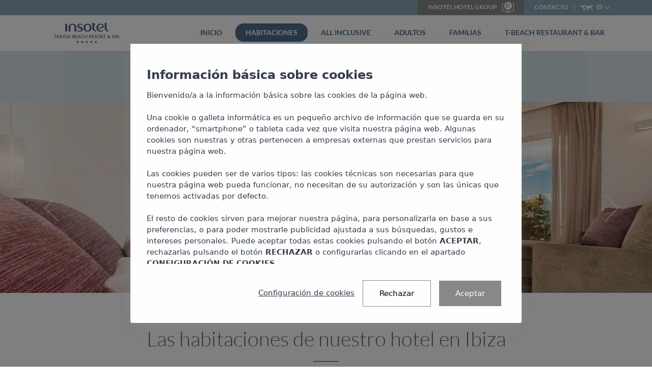

--- FILE ---
content_type: text/html; charset=UTF-8
request_url: https://www.insotelhotelgroup.com/hoteles/ibiza/insotel-tarida-beach-resort/habitaciones
body_size: 13677
content:
<!DOCTYPE html><html xml:lang="es" lang="es" class="es_ES js"><head><title>Habitaciones para 2, 4 y 6 personas | Insotel Tarida Beach Resort & Spa</title><meta name="description" content="¿Un hotel exclusivo para ir con su familia? En Insotel Tarida Beach Resort & Spa le ofrecemos un gran abanico de habitaciones exclusivas ¡RESERVE YA!"><meta http-equiv="X-UA-Compatible" content="IE=9"><meta http-equiv="Content-Type" content="text/html; charset=utf-8"><meta http-equiv="Content-Language" content="es"><meta name="ROBOTS" content="ALL, INDEX, FOLLOW"><script type="text/javascript" src="https://webservices.neobookings.com/cookie-consent-v3?domain=insotelhotelgroup.com&language=es"></script><script type="text/javascript" src="https://platform.twitter.com/widgets.js"></script><link rel="stylesheet" type="text/css" href="https://cdn.datatables.net/v/dt/dt-1.10.18/datatables.min.css"><link rel="canonical" href="https://www.insotelhotelgroup.com/hoteles/ibiza/insotel-tarida-beach-resort/habitaciones"><link rel="alternate" hreflang="de" href="https://www.insotelhotelgroup.com/de/hotels/ibiza/insotel-tarida-beach-resort/zimmer"><link rel="alternate" hreflang="en" href="https://www.insotelhotelgroup.com/en/hotels/ibiza/insotel-tarida-beach-resort/rooms"><link rel="alternate" hreflang="fr" href="https://www.insotelhotelgroup.com/fr/hotels/ibiza/insotel-tarida-beach-resort/chambres"><link rel="alternate" hreflang="it" href="https://www.insotelhotelgroup.com/it/hotels/ibiza/insotel-tarida-beach-resort/camere"><meta name="viewport" content="width=device-width, initial-scale=1, maximum-scale=1"><link rel="shortcut icon" href="/themes/default/images/favicon.ico" type="image/x-icon"><!----><link href="https://fonts.googleapis.com/css?family=Open+Sans" rel="stylesheet" type="text/css"><link rel="stylesheet" href="/themes/default/css/jquery.libs.css?v=1515667333" type="text/css"><link rel="stylesheet" href="/themes/default/css/neobookings.css?v=1740053859" type="text/css"><script type="text/javascript" src="https://cdn.neobookings.com/neoanalytics/main.min.js"></script><script> document.addEventListener("DOMContentLoaded", function(event) { let pageParamsObject = { system_http_status: '200', language: 'es', category_id: 2, category_name: "Hoteles", subcategory_id: 3, subcategory_name: "Insotel Tarida Beach Resort & Spa *****", page_type: "content" }; let NeobookingsAnalyticsObject = { baseurl: "insotelhotelgroup.com", hostname: "insotelhotelgroup.com", language: "es", locale: "es_ES", origin: "insotelhotelgroup.com", section: "hotel-rooms" }; let consentModeObject = typeof NeoCookieConsent !== 'undefined' ? NeoCookieConsent.getConsent() : {}; neoAnalytics.datalayer.init(consentModeObject, "web", pageParamsObject); neoAnalytics.datalayer.last(); neoAnalytics.neobookings.analytics(NeobookingsAnalyticsObject); neoAnalytics.gtm.init('GTM-T7GHDLJ'); }); </script></head><body data-color="theme-1" id="hotel-rooms" class="resort" data-hotel-hash="5nYy8e$R0bdmMAQTEz5b3A"><noscript><iframe src="https://www.googletagmanager.com/ns.html?id=GTM-T7GHDLJ" height="0" width="0" style="display:none;visibility:hidden"></iframe></noscript><div id="btnBooking"><p>Buscar disponibilidad</p><i class="fa fa-search"></i></div><header class="color-1 hovered menu-3"><div class="upper-header"><div class="container"><div class="row"><div class="col-md-12"><div class="pull-right"><a href="/" class="link-insotelgroup">Insotel Hotel Group<img src="/themes/default/images/icon-insotelgroup.png"></a><ul class="link"><li><a id="contact-trigger">Contacto</a></li></ul><div class="dropdown language-dropdown"><a class="btn dropdown-toggle" type="button" data-toggle="dropdown" aria-haspopup="true" aria-expanded="true"><img src="/themes/default/images/world-shadow.png"><span>es</span><img src="/themes/default/images/down-arrow-language.png"></a><ul class="dropdown-menu"><li class="active"><a title="Español" href="/hoteles/ibiza/insotel-tarida-beach-resort/habitaciones" class="icon--flag icon--es" data-toggle="tooltip" data-placement="left">es</a></li><li><a title="English" href="/en/hotels/ibiza/insotel-tarida-beach-resort/rooms" class="icon--flag icon--en" data-toggle="tooltip" data-placement="left">en</a></li><li><a title="Italiano" href="/it/hotels/ibiza/insotel-tarida-beach-resort/camere" class="icon--flag icon--it" data-toggle="tooltip" data-placement="left">it</a></li><li><a title="Deutsch" href="/de/hotels/ibiza/insotel-tarida-beach-resort/zimmer" class="icon--flag icon--de" data-toggle="tooltip" data-placement="left">de</a></li><li><a title="Français" href="/fr/hotels/ibiza/insotel-tarida-beach-resort/chambres" class="icon--flag icon--fr" data-toggle="tooltip" data-placement="left">fr</a></li></ul></div></div></div></div></div></div><div class="container main-menu"><div class="row"><div class="col-md-12"><div class="nav"><a href="/hoteles/ibiza/insotel-tarida-beach-sensatori-resort" class="logo dd animate hotel-1979"><div class="vertical-align-block"><div class="vertical-align-wrapper"><img class="img-responsive" src="https://images.neobookings.com/cms/insotelhotelgroup.com/section/insotel-tarida-beach-resort-spa/pics/insotel-tarida-beach-resort-spa-61enp11wk3.png"></div></div></a><div class="nav-menu-icon"><a href="#"><i></i></a></div><nav class="menu"><ul><li><a href="/hoteles/ibiza/insotel-tarida-beach-resort" onclick="" title="Inicio">Inicio</a></li><li class="active"><a href="/hoteles/ibiza/insotel-tarida-beach-resort/habitaciones" onclick="" title="Habitaciones">Habitaciones</a></li><li><a href="/hoteles/ibiza/insotel-tarida-beach-resort/restaurantes-y-bares" onclick="" title="All Inclusive ">All Inclusive </a></li><li><a href="/hoteles/ibiza/insotel-tarida-beach-resort/adultos" onclick="" title="Adultos">Adultos</a></li><li><a href="/hoteles/ibiza/insotel-tarida-beach-resort/familias" onclick="" title="Familias">Familias</a></li><li><a href="/hoteles/ibiza/insotel-tarida-beach-resort/ivo-beach" onclick="" title="T-Beach Restaurant & Bar">T-Beach Restaurant & Bar</a></li></ul></nav></div></div></div></div><div class="sticky-booking-mask collapse in desktop slider-booking-mask" id="sticky-booking-mask"><div class="booking-mask animated in"><div class="container"><form class="bookingForm" action="https://bookings.insotelhotelgroup.com/es/" method="GET" target="_blank"><div class="content"><div class="left-side"><div class="select-separator"><label class="custom-select"><select class="destiny-select js-destinity-select" name="id"><option value="none" selected>Destino y hotel *</option><optgroup label="Ibiza"><option value="5nYy8e$R0bdmMAQTEz5b3A" name="id" data-opening="" selected> Insotel Tarida Beach Resort & Spa ***** </option><option value="U6ci9dZIDnXDfayZG5SxNg" name="id" data-opening=""> Insotel Club Tarida Playa **** </option><option value="tzs5RlSuvXu6JEc29XjX4w" name="id" data-opening=""> Insotel Fenicia Prestige Suites & Spa ***** </option></optgroup><optgroup label="Formentera"><option value="N4WOqr9vghG$$ExyLBWvOA" name="id" data-opening=""> Insotel Club Maryland *** </option><option value="6kQFDJTe8:tW3SETo0CQzQ" name="id" data-opening=""> Insotel Hotel Formentera Playa **** </option></optgroup><optgroup label="Mallorca"><option value="OwPrpo1s9NZt4xAmIitMEA" name="id" data-opening=""> Insotel Cala Mandía Resort & Spa **** </option></optgroup><optgroup label="Menorca"><option value="EY0jDjlMdOkvUjDlGEZcbQ" name="id" data-opening="2022-05-01"> Insotel Punta Prima Resort & Spa ***** </option><option value="FrbU8Kl:XRrtobYtrthyNA" name="id" data-opening="2022-05-06"> Insotel Punta Prima Prestige Suites & Spa ***** </option></optgroup></select></label></div><div class="calendar-wrapper"><div class="label-calendar label-arrival"><div class="selector"><span class="selector-title">Llegada</span><span class="info"></span><input type="hidden" name="arrival" class="form-control input-sm arrival" value="23/01/2026" placeholder="Entrada"></div></div><div class="date-separator">-</div><div class="label-calendar label-departure"><div class="selector"><span class="selector-title">Salida</span><span class="info"></span><input type="hidden" name="departure" class="form-control input-sm departure" value="24/01/2026" placeholder="Entrada"></div></div></div><!--2 adultos (1 hab)×habitación123401234Añadir habitación--><div class="label-calendar label-promocode"><div class="selector"><span class="info"><span class="day"><div class="input-group"><input type="text" name="promocode" id="promocode_tiles" placeholder="Código promocional"><div class="input-group-addon"><i class="fa fa-gift"></i></div></div></span></span></div></div><p class="neobookings-form__input label-calendar input--special-input"><input type="submit" id="submit-form" class="boton" value="Reservar" name="submit"></p></div></div></form></div></div></div></header><div class="top-baner swiper-animate arrows top-slider slideImages"><div class="swiper-container main-slider" data-autoplay="0" data-autoplayStopOnLast="true" data-speed="900" data-center="0" data-slides-per-view="1" data-loop="1"><div class="swiper-wrapper"><div class="swiper-slide active" data-val="0"><div class="clip"><div class="bg bg-bg-chrome act" style="background-image:url(https://images.neobookings.com/1920x672/cms/insotelhotelgroup.com/section/las-habitaciones-de-nuestro-hotel-en-ibiza/pics/las-habitaciones-de-nuestro-hotel-en-ibiza-014q31gxp3.jpg)"></div></div><div class="vertical-align"><div class="container"><div class="row"><div class="col-md-12"><div class="main-title vert-title"><span class="color-white delay-1 first-caption title hinge">Habitaciones</span><span class="color-white delay-1 second-caption subtitle hinge"> Insotel Tarida Beach Resort & Spa </span></div></div></div></div></div></div><div class="swiper-slide active" data-val="0"><div class="clip"><div class="bg bg-bg-chrome act" style="background-image:url(https://images.neobookings.com/1920x672/cms/insotelhotelgroup.com/section/the-rooms-of-our-hotel-in-ibiza/pics/the-rooms-of-our-hotel-in-ibiza-03ly1xvlqv.jpeg)"></div></div><div class="vertical-align"><div class="container"><div class="row"><div class="col-md-12"><div class="main-title vert-title"><span class="color-white delay-1 first-caption title hinge">Habitaciones</span><span class="color-white delay-1 second-caption subtitle hinge"> Insotel Tarida Beach Resort & Spa </span></div></div></div></div></div></div></div><div class="pagination pagination-hidden poin-style-1"></div></div><div class="arrow-wrapp m-200"><div class="cont-1170"><div class="swiper-arrow-left sw-arrow"><img src="/themes/default/images/left-arrow-slider.png"></div><div class="swiper-arrow-right sw-arrow"><img src="/themes/default/images/right-arrow-slider.png"></div></div></div></div><div class="container"><div><div class="breadcrumb"><div itemscope="itemscope" itemtype="http://data-vocabulary.org/Breadcrumb" class="level"><a href="/" itemprop="url"><span itemprop="title">Inicio</span></a>  ›   </div><div itemscope="itemscope" itemtype="http://data-vocabulary.org/Breadcrumb" class="level"><a href="/hoteles" itemprop="url"><span itemprop="title">Hoteles</span></a>  ›   </div><div itemscope="itemscope" itemtype="http://data-vocabulary.org/Breadcrumb" class="level"><a href="/hoteles/ibiza/insotel-tarida-beach-sensatori-resort" itemprop="url"><span itemprop="title">Insotel Tarida Beach Resort & Spa *****</span></a>  ›   </div><div class="level current-level"><span>Habitaciones</span></div></div></div></div><div class="main-wraper info-section-block"><div class="container"><div class="row"><div class="col-md-10 col-md-offset-1"><div class="head head-style-1"><h1>Las habitaciones de nuestro hotel en Ibiza</h1><h2><p>Los nombres de los tipos de habitación pueden variar de los facilitados por su Tour Operador.</p></h2></div></div></div></div></div><div class=""><div class="hotel-rooms-list-block list-style1"><div class="list__item row resort"><div class="col-md-6 right-side no-gap no-gap-right owl-controls--external"><div class="container-single-carousel popup-gallery"><div class="single-carousel"><div class="item"><a href="https://images.neobookings.com/1024x768/hotels/ibiza/ibiza-insotel-tarida-beach-resort-n-spa/rooms/adults-only-double-2n68zgp765.jpeg" title="Adults Only Double"><img src="https://images.neobookings.com/840x485/hotels/ibiza/ibiza-insotel-tarida-beach-resort-n-spa/rooms/adults-only-double-2n68zgp765.jpeg" height="485" width="840" alt="Adults Only Double-1"></a></div><div class="item"><a href="https://images.neobookings.com/1024x768/hotels/ibiza/ibiza-insotel-tarida-beach-resort-n-spa/rooms/adults-only-double-k045zj3r4e.jpeg" title="Adults Only Double"><img src="https://images.neobookings.com/840x485/hotels/ibiza/ibiza-insotel-tarida-beach-resort-n-spa/rooms/adults-only-double-k045zj3r4e.jpeg" height="485" width="840" alt="Adults Only Double-2"></a></div><div class="item"><a href="https://images.neobookings.com/1024x768/hotels/ibiza/ibiza-insotel-tarida-beach-resort-n-spa/rooms/adults-only-double-poxw3oqg65.jpeg" title="Adults Only Double"><img src="https://images.neobookings.com/840x485/hotels/ibiza/ibiza-insotel-tarida-beach-resort-n-spa/rooms/adults-only-double-poxw3oqg65.jpeg" height="485" width="840" alt="Adults Only Double-3"></a></div><div class="item"><a href="https://images.neobookings.com/1024x768/hotels/ibiza/ibiza-insotel-tarida-beach-resort-n-spa/rooms/adults-only-double-kl47rj2l6m.jpeg" title="Adults Only Double"><img src="https://images.neobookings.com/840x485/hotels/ibiza/ibiza-insotel-tarida-beach-resort-n-spa/rooms/adults-only-double-kl47rj2l6m.jpeg" height="485" width="840" alt="Adults Only Double-4"></a></div><div class="item"><a href="https://images.neobookings.com/1024x768/hotels/ibiza/ibiza-insotel-tarida-beach-resort-n-spa/rooms/adults-only-double-9n4ym8lo4z.jpeg" title="Adults Only Double"><img src="https://images.neobookings.com/840x485/hotels/ibiza/ibiza-insotel-tarida-beach-resort-n-spa/rooms/adults-only-double-9n4ym8lo4z.jpeg" height="485" width="840" alt="Adults Only Double-5"></a></div></div></div></div><div class="col-md-6 left-side"><div class="row"><div class="col-md-12 col-sm-12 col--info item__info"><div class="content__info"><h3 class="title">Adults Only Double</h3><span class="subtitle">Capacidad : 2Max.</span><div class="description"><p>• Exclusivo para adultos de +16 años.<br />• Aire acondicionado.<br />• Aproximadamente 34 m². con balcón.<br />• Wi-Fi gratis.<br />• Cama king size de 2 x 1,80 m. y sofá en la zona de estar.<br />• TV de 40".<br />• Cuarto de baño completo con productos de acogida ecológicos, espejo de aumento y gran ducha.<br />• Tetera eléctrica para café y té.<br />• Agua mineral de cortesía el día de llegada.<br />• Minibar con paquete de bebidas bajo petición, con cargo.<br />• Secador de pelo.<br />• Teléfono.<br />• Caja de seguridad.<br />• Balcón o terraza.<br />• Tabla de planchar y plancha.<br />• Acceso a las habitaciones de las plantas superiores únicamente por escaleras.</p></div><div class="row"><div class="col-md-6 col-sm-6 col-xs-push-6 col-xs-6"><div class="facilities-slider"></div></div></div><div class="row"><div class=""><a class="round-button request" title="Adults Only Double" href="https://bookings.insotelhotelgroup.com/es/step-1?id=5nYy8e%24R0bdmMAQTEz5b3A&arrival=23/01/2026&departure=24/01/2026&promo=">Reservar ahora</a><!--Más info--></div></div><!--Consultar disponibilidad--></div></div></div></div></div><div class="list__item row resort"><div class="col-md-6 right-side no-gap no-gap-right owl-controls--external"><div class="container-single-carousel popup-gallery"><div class="single-carousel"><div class="item"><a href="https://images.neobookings.com/1024x768/hotels/ibiza/zz-ibiza-insotel-tarida-beach-resort-n-spa/rooms/adults-only-double-sea-view-kqxly53m6l.jpeg" title="Adults Only Double Sea View"><img src="https://images.neobookings.com/840x485/hotels/ibiza/zz-ibiza-insotel-tarida-beach-resort-n-spa/rooms/adults-only-double-sea-view-kqxly53m6l.jpeg" height="485" width="840" alt="Adults Only Double Sea View-1"></a></div><div class="item"><a href="https://images.neobookings.com/1024x768/hotels/ibiza/zz-ibiza-insotel-tarida-beach-resort-n-spa/rooms/adults-only-double-sea-view-5e4jor2z6n.jpeg" title="Adults Only Double Sea View"><img src="https://images.neobookings.com/840x485/hotels/ibiza/zz-ibiza-insotel-tarida-beach-resort-n-spa/rooms/adults-only-double-sea-view-5e4jor2z6n.jpeg" height="485" width="840" alt="Adults Only Double Sea View-2"></a></div><div class="item"><a href="https://images.neobookings.com/1024x768/hotels/ibiza/ibiza-insotel-tarida-beach-resort-n-spa/rooms/adults-only-double-sea-view-kl47898dxm.jpeg" title="Adults Only Double Sea View"><img src="https://images.neobookings.com/840x485/hotels/ibiza/ibiza-insotel-tarida-beach-resort-n-spa/rooms/adults-only-double-sea-view-kl47898dxm.jpeg" height="485" width="840" alt="Adults Only Double Sea View-3"></a></div><div class="item"><a href="https://images.neobookings.com/1024x768/hotels/ibiza/ibiza-insotel-tarida-beach-resort-n-spa/rooms/adults-only-double-sea-view-r56eyk77xl.jpeg" title="Adults Only Double Sea View"><img src="https://images.neobookings.com/840x485/hotels/ibiza/ibiza-insotel-tarida-beach-resort-n-spa/rooms/adults-only-double-sea-view-r56eyk77xl.jpeg" height="485" width="840" alt="Adults Only Double Sea View-4"></a></div><div class="item"><a href="https://images.neobookings.com/1024x768/hotels/ibiza/ibiza-insotel-tarida-beach-resort-n-spa/rooms/adults-only-double-sea-view-0q42kvpo4p.jpeg" title="Adults Only Double Sea View"><img src="https://images.neobookings.com/840x485/hotels/ibiza/ibiza-insotel-tarida-beach-resort-n-spa/rooms/adults-only-double-sea-view-0q42kvpo4p.jpeg" height="485" width="840" alt="Adults Only Double Sea View-5"></a></div></div></div></div><div class="col-md-6 left-side"><div class="row"><div class="col-md-12 col-sm-12 col--info item__info"><div class="content__info"><h3 class="title">Adults Only Double Sea View</h3><span class="subtitle">Capacidad : 2Max.</span><div class="description"><p>• Balcón con espectaculares vistas al Mediterráneo.<br />• Aproximadamente 34 m² con balcón.<br />• Exclusivo para adultos de + 16 años.<br />• Aire acondicionado.<br />• Wi-Fi gratis<br />• Cama king size de 2 x 1,80 m. y sofá en la zona de estar.<br />• TV de 40".<br />• Cuarto de baño completo con productos de acogida ecológicos, espejo de aumento y gran ducha.<br />• Tetera eléctrica para café y té.<br />• Agua mineral de cortesía el día de llegada.<br />• Minibar con paquete de bebidas bajo petición, con cargo.<br />• Secador de pelo.<br />• Teléfono.<br />• Caja de seguridad.<br />• Tabla de planchar y plancha.<br />• Acceso a las habitaciones de las plantas superiores únicamente por escaleras.</p></div><div class="row"><div class="col-md-6 col-sm-6 col-xs-push-6 col-xs-6"><div class="facilities-slider"></div></div></div><div class="row"><div class=""><a class="round-button request" title="Adults Only Double Sea View" href="https://bookings.insotelhotelgroup.com/es/step-1?id=5nYy8e%24R0bdmMAQTEz5b3A&arrival=23/01/2026&departure=24/01/2026&promo=">Reservar ahora</a><!--Más info--></div></div><!--Consultar disponibilidad--></div></div></div></div></div><div class="list__item row resort"><div class="col-md-6 right-side no-gap no-gap-right owl-controls--external"><div class="container-single-carousel popup-gallery"><div class="single-carousel"><div class="item"><a href="https://images.neobookings.com/1024x768/hotels/ibiza/zz-ibiza-insotel-tarida-beach-resort-n-spa/rooms/adults-only-double-swim-up-0q427y5r6p.jpeg" title="Adults Only Double Swim -Up"><img src="https://images.neobookings.com/840x485/hotels/ibiza/zz-ibiza-insotel-tarida-beach-resort-n-spa/rooms/adults-only-double-swim-up-0q427y5r6p.jpeg" height="485" width="840" alt="Adults Only Double Swim -Up-1"></a></div><div class="item"><a href="https://images.neobookings.com/1024x768/hotels/ibiza/zz-ibiza-insotel-tarida-beach-resort-n-spa/rooms/adults-only-double-swim-up-7j6z8kgz6z.jpeg" title="Adults Only Double Swim -Up"><img src="https://images.neobookings.com/840x485/hotels/ibiza/zz-ibiza-insotel-tarida-beach-resort-n-spa/rooms/adults-only-double-swim-up-7j6z8kgz6z.jpeg" height="485" width="840" alt="Adults Only Double Swim -Up-2"></a></div><div class="item"><a href="https://images.neobookings.com/1024x768/hotels/ibiza/ibiza-insotel-tarida-beach-resort-n-spa/rooms/adults-only-double-swim-up-8w6de1qz47.jpeg" title="Adults Only Double Swim -Up"><img src="https://images.neobookings.com/840x485/hotels/ibiza/ibiza-insotel-tarida-beach-resort-n-spa/rooms/adults-only-double-swim-up-8w6de1qz47.jpeg" height="485" width="840" alt="Adults Only Double Swim -Up-3"></a></div><div class="item"><a href="https://images.neobookings.com/1024x768/hotels/ibiza/ibiza-insotel-tarida-beach-resort-n-spa/rooms/adults-only-double-swim-up-kl4789rkxm.jpeg" title="Adults Only Double Swim -Up"><img src="https://images.neobookings.com/840x485/hotels/ibiza/ibiza-insotel-tarida-beach-resort-n-spa/rooms/adults-only-double-swim-up-kl4789rkxm.jpeg" height="485" width="840" alt="Adults Only Double Swim -Up-4"></a></div><div class="item"><a href="https://images.neobookings.com/1024x768/hotels/ibiza/ibiza-insotel-tarida-beach-resort-n-spa/rooms/adults-only-double-swim-up-kqxljl906l.jpeg" title="Adults Only Double Swim -Up"><img src="https://images.neobookings.com/840x485/hotels/ibiza/ibiza-insotel-tarida-beach-resort-n-spa/rooms/adults-only-double-swim-up-kqxljl906l.jpeg" height="485" width="840" alt="Adults Only Double Swim -Up-5"></a></div><div class="item"><a href="https://images.neobookings.com/1024x768/hotels/ibiza/ibiza-insotel-tarida-beach-resort-n-spa/rooms/adults-only-double-swim-up-7j6zp5zgxz.jpeg" title="Adults Only Double Swim -Up"><img src="https://images.neobookings.com/840x485/hotels/ibiza/ibiza-insotel-tarida-beach-resort-n-spa/rooms/adults-only-double-swim-up-7j6zp5zgxz.jpeg" height="485" width="840" alt="Adults Only Double Swim -Up-6"></a></div></div></div></div><div class="col-md-6 left-side"><div class="row"><div class="col-md-12 col-sm-12 col--info item__info"><div class="content__info"><h3 class="title">Adults Only Double Swim -Up</h3><span class="subtitle">Capacidad : 2Max.</span><div class="description"><p>• Situadas en la planta baja con una amplia terraza con tumbonas y parasol y acceso directo a la piscina swim-up compartida con otras habitaciones Adults Only Double swim-up.<br />• Exclusivo para adultos de + 16 años.<br />• Aire acondicionado.<br />• Wi-Fi gratis.<br />• Aproximadamente 38m² con terraza.<br />• Cama king size de 2 x 1,80 m2. y sofá en la zona de estar.<br />• TV de 40".<br />• Cuarto de baño completo con productos de acogida ecológicos, espejo de aumento y gran ducha.<br />• Tetera eléctrica para café y té.<br />• Agua mineral de cortesía el día de llegada.<br />• Minibar con paquete de bebidas bajo petición, con cargo.<br />• Secador de pelo.<br />• Teléfono.<br />• Caja de seguridad.<br />• Tabla de planchar y plancha.<br /><br /></p></div><div class="row"><div class="col-md-6 col-sm-6 col-xs-push-6 col-xs-6"><div class="facilities-slider"></div></div></div><div class="row"><div class=""><a class="round-button request" title="Adults Only Double Swim -Up" href="https://bookings.insotelhotelgroup.com/es/step-1?id=5nYy8e%24R0bdmMAQTEz5b3A&arrival=23/01/2026&departure=24/01/2026&promo=">Reservar ahora</a><!--Más info--></div></div><!--Consultar disponibilidad--></div></div></div></div></div><div class="list__item row resort"><div class="col-md-6 right-side no-gap no-gap-right owl-controls--external"><div class="container-single-carousel popup-gallery"><div class="single-carousel"><div class="item"><a href="https://images.neobookings.com/1024x768/hotels/ibiza/zz-ibiza-insotel-tarida-beach-resort-n-spa/rooms/adults-only-double-with-roof-terrace-pyxonem74n.jpeg" title="Adults Only Double with Roof terrace"><img src="https://images.neobookings.com/840x485/hotels/ibiza/zz-ibiza-insotel-tarida-beach-resort-n-spa/rooms/adults-only-double-with-roof-terrace-pyxonem74n.jpeg" height="485" width="840" alt="Adults Only Double with Roof terrace-1"></a></div><div class="item"><a href="https://images.neobookings.com/1024x768/hotels/ibiza/zz-ibiza-insotel-tarida-beach-resort-n-spa/rooms/adults-only-double-with-roof-terrace-d5xkq827xr.jpeg" title="Adults Only Double with Roof terrace"><img src="https://images.neobookings.com/840x485/hotels/ibiza/zz-ibiza-insotel-tarida-beach-resort-n-spa/rooms/adults-only-double-with-roof-terrace-d5xkq827xr.jpeg" height="485" width="840" alt="Adults Only Double with Roof terrace-2"></a></div><div class="item"><a href="https://images.neobookings.com/1024x768/hotels/ibiza/zz-ibiza-insotel-tarida-beach-resort-n-spa/rooms/adults-only-double-with-roof-terrace-p7xmydvdxj.jpeg" title="Adults Only Double with Roof terrace"><img src="https://images.neobookings.com/840x485/hotels/ibiza/zz-ibiza-insotel-tarida-beach-resort-n-spa/rooms/adults-only-double-with-roof-terrace-p7xmydvdxj.jpeg" height="485" width="840" alt="Adults Only Double with Roof terrace-3"></a></div><div class="item"><a href="https://images.neobookings.com/1024x768/hotels/ibiza/ibiza-insotel-tarida-beach-resort-n-spa/rooms/adults-only-double-with-roof-terrace-kqxlw7jq4l.jpeg" title="Adults Only Double with Roof terrace"><img src="https://images.neobookings.com/840x485/hotels/ibiza/ibiza-insotel-tarida-beach-resort-n-spa/rooms/adults-only-double-with-roof-terrace-kqxlw7jq4l.jpeg" height="485" width="840" alt="Adults Only Double with Roof terrace-4"></a></div><div class="item"><a href="https://images.neobookings.com/1024x768/hotels/ibiza/ibiza-insotel-tarida-beach-resort-n-spa/rooms/adults-only-double-with-roof-terrace-r56elqy34l.jpeg" title="Adults Only Double with Roof terrace"><img src="https://images.neobookings.com/840x485/hotels/ibiza/ibiza-insotel-tarida-beach-resort-n-spa/rooms/adults-only-double-with-roof-terrace-r56elqy34l.jpeg" height="485" width="840" alt="Adults Only Double with Roof terrace-5"></a></div><div class="item"><a href="https://images.neobookings.com/1024x768/hotels/ibiza/ibiza-insotel-tarida-beach-resort-n-spa/rooms/adults-only-double-with-roof-terrace-r0x1kylw6p.jpeg" title="Adults Only Double with Roof terrace"><img src="https://images.neobookings.com/840x485/hotels/ibiza/ibiza-insotel-tarida-beach-resort-n-spa/rooms/adults-only-double-with-roof-terrace-r0x1kylw6p.jpeg" height="485" width="840" alt="Adults Only Double with Roof terrace-6"></a></div><div class="item"><a href="https://images.neobookings.com/1024x768/hotels/ibiza/ibiza-insotel-tarida-beach-resort-n-spa/rooms/adults-only-double-with-roof-terrace-pyxoyqd06n.jpeg" title="Adults Only Double with Roof terrace"><img src="https://images.neobookings.com/840x485/hotels/ibiza/ibiza-insotel-tarida-beach-resort-n-spa/rooms/adults-only-double-with-roof-terrace-pyxoyqd06n.jpeg" height="485" width="840" alt="Adults Only Double with Roof terrace-7"></a></div></div></div></div><div class="col-md-6 left-side"><div class="row"><div class="col-md-12 col-sm-12 col--info item__info"><div class="content__info"><h3 class="title">Adults Only Double with Roof terrace</h3><span class="subtitle">Capacidad : 2Max.</span><div class="description"><p>• Balcón con espectaculares vistas y una terraza en la azotea con bañera de hidromasaje, daybed, parasol y zona de chill out con sofá rinconera.<br />• Aproximadamente 34 m² con balcón y 40-50 m² terraza roof top.<br />• Exclusivo para adultos de + 16 años.<br />• Aire acondicionado.<br />• Wi-Fi gratis<br />• Cama king size de 2 x 1,80 m2. y sofá en la zona de estar.<br />• TV de 40".<br />• Cuarto de baño completo con productos de acogida ecológicos, espejo de aumento y gran ducha.<br />• Tetera eléctrica para café y té.<br />• Agua mineral de cortesía el día de llegada.<br />• Minibar con paquete de bebidas bajo petición, con cargo.<br />• Secador de pelo.<br />• Albornoz y zapatillas.<br />• Teléfono.<br />• Caja de seguridad.<br />• Tabla de planchar y plancha.<br />• Acceso a las habitaciones únicamente por las escaleras.<br />• Servicio de descubierta por la noche.</p></div><div class="row"><div class="col-md-6 col-sm-6 col-xs-push-6 col-xs-6"><div class="facilities-slider"></div></div></div><div class="row"><div class=""><a class="round-button request" title="Adults Only Double with Roof terrace" href="https://bookings.insotelhotelgroup.com/es/step-1?id=5nYy8e%24R0bdmMAQTEz5b3A&arrival=23/01/2026&departure=24/01/2026&promo=">Reservar ahora</a><!--Más info--></div></div><!--Consultar disponibilidad--></div></div></div></div></div><div class="list__item row resort"><div class="col-md-6 right-side no-gap no-gap-right owl-controls--external"><div class="container-single-carousel popup-gallery"><div class="single-carousel"><div class="item"><a href="https://images.neobookings.com/1024x768/hotels/ibiza/zz-ibiza-insotel-tarida-beach-resort-n-spa/rooms/double-room-mr6pvlz36g.jpeg" title="Double room"><img src="https://images.neobookings.com/840x485/hotels/ibiza/zz-ibiza-insotel-tarida-beach-resort-n-spa/rooms/double-room-mr6pvlz36g.jpeg" height="485" width="840" alt="Double room-1"></a></div><div class="item"><a href="https://images.neobookings.com/1024x768/hotels/ibiza/zz-ibiza-insotel-tarida-beach-resort-n-spa/rooms/double-room-z06091po6e.jpeg" title="Double room"><img src="https://images.neobookings.com/840x485/hotels/ibiza/zz-ibiza-insotel-tarida-beach-resort-n-spa/rooms/double-room-z06091po6e.jpeg" height="485" width="840" alt="Double room-2"></a></div><div class="item"><a href="https://images.neobookings.com/1024x768/hotels/ibiza/ibiza-insotel-tarida-beach-resort-n-spa/rooms/double-room-kl47e3lwxm.jpeg" title="Double room"><img src="https://images.neobookings.com/840x485/hotels/ibiza/ibiza-insotel-tarida-beach-resort-n-spa/rooms/double-room-kl47e3lwxm.jpeg" height="485" width="840" alt="Double room-3"></a></div><div class="item"><a href="https://images.neobookings.com/1024x768/hotels/ibiza/ibiza-insotel-tarida-beach-resort-n-spa/rooms/double-room-z0603qk26e.jpeg" title="Double room"><img src="https://images.neobookings.com/840x485/hotels/ibiza/ibiza-insotel-tarida-beach-resort-n-spa/rooms/double-room-z0603qk26e.jpeg" height="485" width="840" alt="Double room-4"></a></div></div></div></div><div class="col-md-6 left-side"><div class="row"><div class="col-md-12 col-sm-12 col--info item__info"><div class="content__info"><h3 class="title">Double room</h3><span class="subtitle">Capacidad : 4Max.</span><div class="description"><p>• Aproximadamente 34m² con balcón.<br />• Aire acondicionado.<br />• Wi-Fi gratis<br />• Cama king size de 2 x 1,80 m., sofá cama con colchón de 2.00 x 0,90 m. y una cama chaise longue para niños de 1,80 x 0,80 m.<br />• TV de 32".<br />• Cuarto de baño completo con espejo de aumento, bañera con ducha y productos de acogida ecológicos<br />• Tetera eléctrica para café y té.<br />• Agua mineral de cortesía el día de llegada.<br />• Minibar con paquete de bebidas bajo petición, con cargo.<br />• Secador de pelo.<br />• Teléfono.<br />• Caja de seguridad.<br />• Balcón.<br />• Tabla de planchar y plancha.<br />• Acceso a las habitaciones de las plantas superiores únicamente por escaleras.</p></div><div class="row"><div class="col-md-6 col-sm-6 col-xs-push-6 col-xs-6"><div class="facilities-slider"></div></div></div><div class="row"><div class=""><a class="round-button request" title="Double room" href="https://bookings.insotelhotelgroup.com/es/step-1?id=5nYy8e%24R0bdmMAQTEz5b3A&arrival=23/01/2026&departure=24/01/2026&promo=">Reservar ahora</a><!--Más info--></div></div><!--Consultar disponibilidad--></div></div></div></div></div><div class="list__item row resort"><div class="col-md-6 right-side no-gap no-gap-right owl-controls--external"><div class="container-single-carousel popup-gallery"><div class="single-carousel"><div class="item"><a href="https://images.neobookings.com/1024x768/hotels/ibiza/zz-ibiza-insotel-tarida-beach-resort-n-spa/rooms/double-room-with-sea-view-ol6gj0rq62.jpeg" title="Double room with Sea View"><img src="https://images.neobookings.com/840x485/hotels/ibiza/zz-ibiza-insotel-tarida-beach-resort-n-spa/rooms/double-room-with-sea-view-ol6gj0rq62.jpeg" height="485" width="840" alt="Double room with Sea View-1"></a></div><div class="item"><a href="https://images.neobookings.com/1024x768/hotels/ibiza/zz-ibiza-insotel-tarida-beach-resort-n-spa/rooms/double-room-with-sea-view-em6rv10o4g.jpeg" title="Double room with Sea View"><img src="https://images.neobookings.com/840x485/hotels/ibiza/zz-ibiza-insotel-tarida-beach-resort-n-spa/rooms/double-room-with-sea-view-em6rv10o4g.jpeg" height="485" width="840" alt="Double room with Sea View-2"></a></div><div class="item"><a href="https://images.neobookings.com/1024x768/hotels/ibiza/ibiza-insotel-tarida-beach-resort-n-spa/rooms/double-room-with-sea-view-p7xm1j3nxj.jpeg" title="Double room with Sea View"><img src="https://images.neobookings.com/840x485/hotels/ibiza/ibiza-insotel-tarida-beach-resort-n-spa/rooms/double-room-with-sea-view-p7xm1j3nxj.jpeg" height="485" width="840" alt="Double room with Sea View-3"></a></div><div class="item"><a href="https://images.neobookings.com/1024x768/hotels/ibiza/ibiza-insotel-tarida-beach-resort-n-spa/rooms/double-room-with-sea-view-q543kd0d63.jpeg" title="Double room with Sea View"><img src="https://images.neobookings.com/840x485/hotels/ibiza/ibiza-insotel-tarida-beach-resort-n-spa/rooms/double-room-with-sea-view-q543kd0d63.jpeg" height="485" width="840" alt="Double room with Sea View-4"></a></div></div></div></div><div class="col-md-6 left-side"><div class="row"><div class="col-md-12 col-sm-12 col--info item__info"><div class="content__info"><h3 class="title">Double room with Sea View</h3><span class="subtitle">Capacidad : 4Max.</span><div class="description"><p>• Espectaculares vistas al Mediterráneo.<br />• Aproximadamente 34m² con balcón.<br />• Aire acondicionado.<br />• Wi-Fi gratis.<br />• Cama king size de 2 x 1,80 m., sofá cama con colchón de 2 x 0,90 m. y una cama chaise longue para niños de 1,80 x 0,80 m.<br />• TV de 32".<br />• Cuarto de baño completo con espejo de aumento, bañera con ducha y productos de<br />acogida ecológicos.<br />• Tetera eléctrica para café y té.<br />• Agua mineral de cortesía, el día de llegada.<br />• Minifrigo, paquete de bebidas en el minibar bajo petición, con cargo.<br />• Secador de pelo.<br />• Teléfono.<br />• Caja de seguridad.<br />• Tabla de planchar y plancha.<br />• Balcón.<br />• Acceso a las habitaciones de las plantas superiores únicamente por las escaleras.</p></div><div class="row"><div class="col-md-6 col-sm-6 col-xs-push-6 col-xs-6"><div class="facilities-slider"></div></div></div><div class="row"><div class=""><a class="round-button request" title="Double room with Sea View" href="https://bookings.insotelhotelgroup.com/es/step-1?id=5nYy8e%24R0bdmMAQTEz5b3A&arrival=23/01/2026&departure=24/01/2026&promo=">Reservar ahora</a><!--Más info--></div></div><!--Consultar disponibilidad--></div></div></div></div></div><div class="list__item row resort"><div class="col-md-6 right-side no-gap no-gap-right owl-controls--external"><div class="container-single-carousel popup-gallery"><div class="single-carousel"><div class="item"><a href="https://images.neobookings.com/1024x768/hotels/ibiza/zz-ibiza-insotel-tarida-beach-resort-n-spa/rooms/double-swim-up-k045jn3j6e.jpeg" title="Double Swim - Up"><img src="https://images.neobookings.com/840x485/hotels/ibiza/zz-ibiza-insotel-tarida-beach-resort-n-spa/rooms/double-swim-up-k045jn3j6e.jpeg" height="485" width="840" alt="Double Swim - Up-1"></a></div><div class="item"><a href="https://images.neobookings.com/1024x768/hotels/ibiza/zz-ibiza-insotel-tarida-beach-resort-n-spa/rooms/double-swim-up-q3xv820e67.jpeg" title="Double Swim - Up"><img src="https://images.neobookings.com/840x485/hotels/ibiza/zz-ibiza-insotel-tarida-beach-resort-n-spa/rooms/double-swim-up-q3xv820e67.jpeg" height="485" width="840" alt="Double Swim - Up-2"></a></div><div class="item"><a href="https://images.neobookings.com/1024x768/hotels/ibiza/ibiza-insotel-tarida-beach-resort-n-spa/rooms/double-swim-up-5e4j5ze5xn.jpeg" title="Double Swim - Up"><img src="https://images.neobookings.com/840x485/hotels/ibiza/ibiza-insotel-tarida-beach-resort-n-spa/rooms/double-swim-up-5e4j5ze5xn.jpeg" height="485" width="840" alt="Double Swim - Up-3"></a></div><div class="item"><a href="https://images.neobookings.com/1024x768/hotels/ibiza/ibiza-insotel-tarida-beach-resort-n-spa/rooms/double-swim-up-r0x12eky6p.jpeg" title="Double Swim - Up"><img src="https://images.neobookings.com/840x485/hotels/ibiza/ibiza-insotel-tarida-beach-resort-n-spa/rooms/double-swim-up-r0x12eky6p.jpeg" height="485" width="840" alt="Double Swim - Up-4"></a></div><div class="item"><a href="https://images.neobookings.com/1024x768/hotels/ibiza/ibiza-insotel-tarida-beach-resort-n-spa/rooms/double-swim-up-014q5q224p.jpeg" title="Double Swim - Up"><img src="https://images.neobookings.com/840x485/hotels/ibiza/ibiza-insotel-tarida-beach-resort-n-spa/rooms/double-swim-up-014q5q224p.jpeg" height="485" width="840" alt="Double Swim - Up-5"></a></div><div class="item"><a href="https://images.neobookings.com/1024x768/hotels/ibiza/ibiza-insotel-tarida-beach-resort-n-spa/rooms/double-swim-up-9n4y0emr6z.jpeg" title="Double Swim - Up"><img src="https://images.neobookings.com/840x485/hotels/ibiza/ibiza-insotel-tarida-beach-resort-n-spa/rooms/double-swim-up-9n4y0emr6z.jpeg" height="485" width="840" alt="Double Swim - Up-6"></a></div><div class="item"><a href="https://images.neobookings.com/1024x768/hotels/ibiza/ibiza-insotel-tarida-beach-resort-n-spa/rooms/double-swim-up-k045kegv4e.jpeg" title="Double Swim - Up"><img src="https://images.neobookings.com/840x485/hotels/ibiza/ibiza-insotel-tarida-beach-resort-n-spa/rooms/double-swim-up-k045kegv4e.jpeg" height="485" width="840" alt="Double Swim - Up-7"></a></div></div></div></div><div class="col-md-6 left-side"><div class="row"><div class="col-md-12 col-sm-12 col--info item__info"><div class="content__info"><h3 class="title">Double Swim - Up</h3><span class="subtitle">Capacidad : 4Max.</span><div class="description"><p>• Situadas en la planta baja con una amplia terraza con tumbonas, parasol y acceso<br />directo a la piscina swim-up compartida con otras habitaciones swim-up.<br />• Aproximadamente 38 m² con terraza.<br />• Aire acondicionado.<br />• Wi-Fi gratis<br />• Cama king size de 2 x 1,80 m., sofá cama con colchón de 2 x 0,90 m. y una cama<br />chaise longue para niños de 1,80 x 0,80 m.<br />• TV de 32".<br />• Cuarto de baño completo con espejo de aumento, bañera con ducha y productos de<br />acogida ecológicos.<br />• Tetera eléctrica para café y té.<br />• Minibar con paquete de bebidas bajo petición, con cargo.<br />• Secador de pelo.<br />• Tabla de planchar y plancha.<br />• Teléfono.<br />• Caja de seguridad.</p></div><div class="row"><div class="col-md-6 col-sm-6 col-xs-push-6 col-xs-6"><div class="facilities-slider"></div></div></div><div class="row"><div class=""><a class="round-button request" title="Double Swim - Up" href="https://bookings.insotelhotelgroup.com/es/step-1?id=5nYy8e%24R0bdmMAQTEz5b3A&arrival=23/01/2026&departure=24/01/2026&promo=">Reservar ahora</a><!--Más info--></div></div><!--Consultar disponibilidad--></div></div></div></div></div><div class="list__item row resort"><div class="col-md-6 right-side no-gap no-gap-right owl-controls--external"><div class="container-single-carousel popup-gallery"><div class="single-carousel"><div class="item"><a href="https://images.neobookings.com/1024x768/hotels/ibiza/ibiza-insotel-tarida-beach-resort-n-spa/rooms/double-room-with-roof-terrace-q3xv580767.jpeg" title="Double room with Roof terrace"><img src="https://images.neobookings.com/840x485/hotels/ibiza/ibiza-insotel-tarida-beach-resort-n-spa/rooms/double-room-with-roof-terrace-q3xv580767.jpeg" height="485" width="840" alt="Double room with Roof terrace-1"></a></div><div class="item"><a href="https://images.neobookings.com/1024x768/hotels/ibiza/ibiza-insotel-tarida-beach-resort-n-spa/rooms/double-room-with-roof-terrace-8w6dr7zzx7.jpeg" title="Double room with Roof terrace"><img src="https://images.neobookings.com/840x485/hotels/ibiza/ibiza-insotel-tarida-beach-resort-n-spa/rooms/double-room-with-roof-terrace-8w6dr7zzx7.jpeg" height="485" width="840" alt="Double room with Roof terrace-2"></a></div><div class="item"><a href="https://images.neobookings.com/1024x768/hotels/ibiza/ibiza-insotel-tarida-beach-resort-n-spa/rooms/double-room-with-roof-terrace-kl475k3kxm.jpeg" title="Double room with Roof terrace"><img src="https://images.neobookings.com/840x485/hotels/ibiza/ibiza-insotel-tarida-beach-resort-n-spa/rooms/double-room-with-roof-terrace-kl475k3kxm.jpeg" height="485" width="840" alt="Double room with Roof terrace-3"></a></div><div class="item"><a href="https://images.neobookings.com/1024x768/hotels/ibiza/ibiza-insotel-tarida-beach-resort-n-spa/rooms/double-room-with-roof-terrace-p7xm5eed6j.jpeg" title="Double room with Roof terrace"><img src="https://images.neobookings.com/840x485/hotels/ibiza/ibiza-insotel-tarida-beach-resort-n-spa/rooms/double-room-with-roof-terrace-p7xm5eed6j.jpeg" height="485" width="840" alt="Double room with Roof terrace-4"></a></div><div class="item"><a href="https://images.neobookings.com/1024x768/hotels/ibiza/ibiza-insotel-tarida-beach-resort-n-spa/rooms/double-room-with-roof-terrace-mr6p51134g.jpeg" title="Double room with Roof terrace"><img src="https://images.neobookings.com/840x485/hotels/ibiza/ibiza-insotel-tarida-beach-resort-n-spa/rooms/double-room-with-roof-terrace-mr6p51134g.jpeg" height="485" width="840" alt="Double room with Roof terrace-5"></a></div><div class="item"><a href="https://images.neobookings.com/1024x768/hotels/ibiza/ibiza-insotel-tarida-beach-resort-n-spa/rooms/double-room-with-roof-terrace-poxwm5v145.jpeg" title="Double room with Roof terrace"><img src="https://images.neobookings.com/840x485/hotels/ibiza/ibiza-insotel-tarida-beach-resort-n-spa/rooms/double-room-with-roof-terrace-poxwm5v145.jpeg" height="485" width="840" alt="Double room with Roof terrace-6"></a></div></div></div></div><div class="col-md-6 left-side"><div class="row"><div class="col-md-12 col-sm-12 col--info item__info"><div class="content__info"><h3 class="title">Double room with Roof terrace</h3><span class="subtitle">Capacidad : 4Max.</span><div class="description"><p>• Balcón con espectaculares vistas y una terraza en la azotea con bañera de hidromasaje, daybed, parasol y zona de chill out con sofá rinconera.<br />• Aproximadamente 34 m² con balcón y terraza roof top de 40 a 50 m².<br />• Aire acondicionado.<br />• Wi-Fi gratis<br />• Cama King size de 2 x 1,80 m., sofá cama con colchón de 2 x 0,90 m. y una chaise<br />longue para niños de 1,80 x 0,80 m.<br />• TV de 32".<br />• Cuarto de baño completo con espejo de aumento, bañera con ducha y productos de acogida ecológicos.<br />• Tetera eléctrica para café y té.<br />• Agua mineral de cortesía, el día de llegada.<br />• Minibar con paquete de bebidas bajo petición, con cargo.<br />• Secador de pelo.<br />• Albornoz y zapatillas.<br />• Teléfono.<br />• Caja de seguridad.<br />• Tabla de planchar y plancha.<br />• Acceso a las habitaciones de las plantas superiores únicamente por las escaleras.<br />• Servicio de descubierta por la noche.</p></div><div class="row"><div class="col-md-6 col-sm-6 col-xs-push-6 col-xs-6"><div class="facilities-slider"></div></div></div><div class="row"><div class=""><a class="round-button request" title="Double room with Roof terrace" href="https://bookings.insotelhotelgroup.com/es/step-1?id=5nYy8e%24R0bdmMAQTEz5b3A&arrival=23/01/2026&departure=24/01/2026&promo=">Reservar ahora</a><!--Más info--></div></div><!--Consultar disponibilidad--></div></div></div></div></div><div class="list__item row resort"><div class="col-md-6 right-side no-gap no-gap-right owl-controls--external"><div class="container-single-carousel popup-gallery"><div class="single-carousel"><div class="item"><a href="https://images.neobookings.com/1024x768/hotels/ibiza/ibiza-insotel-tarida-beach-resort-n-spa/rooms/family-room-with-sliding-door-r56eem8y6l.jpeg" title="Family room with Sliding door"><img src="https://images.neobookings.com/840x485/hotels/ibiza/ibiza-insotel-tarida-beach-resort-n-spa/rooms/family-room-with-sliding-door-r56eem8y6l.jpeg" height="485" width="840" alt="Family room with Sliding door-1"></a></div><div class="item"><a href="https://images.neobookings.com/1024x768/hotels/ibiza/ibiza-insotel-tarida-beach-resort-n-spa/rooms/family-room-with-sliding-door-z06027moxe.jpeg" title="Family room with Sliding door"><img src="https://images.neobookings.com/840x485/hotels/ibiza/ibiza-insotel-tarida-beach-resort-n-spa/rooms/family-room-with-sliding-door-z06027moxe.jpeg" height="485" width="840" alt="Family room with Sliding door-2"></a></div><div class="item"><a href="https://images.neobookings.com/1024x768/hotels/ibiza/ibiza-insotel-tarida-beach-resort-n-spa/rooms/family-room-with-sliding-door-q5438jmo63.jpeg" title="Family room with Sliding door"><img src="https://images.neobookings.com/840x485/hotels/ibiza/ibiza-insotel-tarida-beach-resort-n-spa/rooms/family-room-with-sliding-door-q5438jmo63.jpeg" height="485" width="840" alt="Family room with Sliding door-3"></a></div><div class="item"><a href="https://images.neobookings.com/1024x768/hotels/ibiza/ibiza-insotel-tarida-beach-resort-n-spa/rooms/family-room-with-sliding-door-q3xvm3ynx7.jpeg" title="Family room with Sliding door"><img src="https://images.neobookings.com/840x485/hotels/ibiza/ibiza-insotel-tarida-beach-resort-n-spa/rooms/family-room-with-sliding-door-q3xvm3ynx7.jpeg" height="485" width="840" alt="Family room with Sliding door-4"></a></div></div></div></div><div class="col-md-6 left-side"><div class="row"><div class="col-md-12 col-sm-12 col--info item__info"><div class="content__info"><h3 class="title">Family room with Sliding door</h3><span class="subtitle">Capacidad : 4Max.</span><div class="description"><p>• Aproximadamente 34 m² con balcón.<br />• Aire acondicionado.<br />• Wi-Fi gratis<br />• Esta habitación se puede dividir en dos zonas de dormitorio diferenciadas.<br />• Dormitorio con cama king size de 2 x 1.80 m2 y TV 32".<br />• Área para niños con dos camas individuales de 1,90 x 0,90 m, TV de pantalla plana de 32" y una puerta corredera para una mayor privacidad.<br />• Cuarto de baño completo con espejo de aumento, bañera con ducha y productos de<br />acogida ecológicos.<br />• Tetera eléctrica para café y té.<br />• Agua mineral de cortesía, el día de llegada.<br />• Minibar con paquete de bebidas bajo petición, con cargo.<br />• Secador de pelo.<br />• Teléfono.<br />• Caja de seguridad.<br />• Tabla de planchar y plancha.<br />• Balcón.<br />• Acceso a las habitaciones únicamente por escaleras.</p></div><div class="row"><div class="col-md-6 col-sm-6 col-xs-push-6 col-xs-6"><div class="facilities-slider"></div></div></div><div class="row"><div class=""><a class="round-button request" title="Family room with Sliding door" href="https://bookings.insotelhotelgroup.com/es/step-1?id=5nYy8e%24R0bdmMAQTEz5b3A&arrival=23/01/2026&departure=24/01/2026&promo=">Reservar ahora</a><!--Más info--></div></div><!--Consultar disponibilidad--></div></div></div></div></div><div class="list__item row resort"><div class="col-md-6 right-side no-gap no-gap-right owl-controls--external"><div class="container-single-carousel popup-gallery"><div class="single-carousel"><div class="item"><a href="https://images.neobookings.com/1024x768/hotels/ibiza/ibiza-insotel-tarida-beach-resort-n-spa/rooms/family-suite-8w6d7kz167.jpeg" title="2 Bedroom Family Suite"><img src="https://images.neobookings.com/840x485/hotels/ibiza/ibiza-insotel-tarida-beach-resort-n-spa/rooms/family-suite-8w6d7kz167.jpeg" height="485" width="840" alt="2 Bedroom Family Suite-1"></a></div><div class="item"><a href="https://images.neobookings.com/1024x768/hotels/ibiza/ibiza-insotel-tarida-beach-resort-n-spa/rooms/family-suite-kl47ko3mxm.jpeg" title="2 Bedroom Family Suite"><img src="https://images.neobookings.com/840x485/hotels/ibiza/ibiza-insotel-tarida-beach-resort-n-spa/rooms/family-suite-kl47ko3mxm.jpeg" height="485" width="840" alt="2 Bedroom Family Suite-2"></a></div><div class="item"><a href="https://images.neobookings.com/1024x768/hotels/ibiza/ibiza-insotel-tarida-beach-resort-n-spa/rooms/family-suite-r56eem8v6l.jpeg" title="2 Bedroom Family Suite"><img src="https://images.neobookings.com/840x485/hotels/ibiza/ibiza-insotel-tarida-beach-resort-n-spa/rooms/family-suite-r56eem8v6l.jpeg" height="485" width="840" alt="2 Bedroom Family Suite-3"></a></div></div></div></div><div class="col-md-6 left-side"><div class="row"><div class="col-md-12 col-sm-12 col--info item__info"><div class="content__info"><h3 class="title">2 Bedroom Family Suite</h3><span class="subtitle">Capacidad : 6Max.</span><div class="description"><p>• Aire acondicionado.<br />• Wi-Fi gratis<br />• Aproximadamente 68 m² con balcón.<br />• 2 dormitorios con camas king size de 2 m. x 1,80 m. con TV de 32".<br />• Salón con 2 sofás cama con colchón de 2 x 0,90 m, en dos zonas que se pueden<br />separar con una puerta corredera, cada una con TV de pantalla plana de 32".<br />• 2 cuartos de baño, uno en suite con gran ducha y otro con bañera con ducha, espejo<br />de aumento y productos de acogida ecológicos.<br />• Tetera eléctrica para café y té.<br />• Agua mineral de cortesía, el día de llegada.<br />• Minibar con paquete de bebidas bajo petición, con cargo.<br />• Secador de pelo.<br />• Teléfono.<br />• Caja de seguridad.<br />• Tabla de planchar y plancha.<br />• Balcón.<br />• Acceso a las habitaciones de las plantas superiores únicamente por escaleras.</p> <p> </p></div><div class="row"><div class="col-md-6 col-sm-6 col-xs-push-6 col-xs-6"><div class="facilities-slider"></div></div></div><div class="row"><div class=""><a class="round-button request" title="2 Bedroom Family Suite" href="https://bookings.insotelhotelgroup.com/es/step-1?id=5nYy8e%24R0bdmMAQTEz5b3A&arrival=23/01/2026&departure=24/01/2026&promo=">Reservar ahora</a><!--Más info--></div></div><!--Consultar disponibilidad--></div></div></div></div></div><div class="list__item row resort"><div class="col-md-6 right-side no-gap no-gap-right owl-controls--external"><div class="container-single-carousel popup-gallery"><div class="single-carousel"><div class="item"><a href="https://images.neobookings.com/1024x768/hotels/ibiza/ibiza-insotel-tarida-beach-resort-n-spa/rooms/family-connecting-double-room-em6rn0mqxg.jpeg" title="Connecting Double Room"><img src="https://images.neobookings.com/840x485/hotels/ibiza/ibiza-insotel-tarida-beach-resort-n-spa/rooms/family-connecting-double-room-em6rn0mqxg.jpeg" height="485" width="840" alt="Connecting Double Room-1"></a></div><div class="item"><a href="https://images.neobookings.com/1024x768/hotels/ibiza/ibiza-insotel-tarida-beach-resort-n-spa/rooms/family-connecting-double-room-2n681pn9x5.jpeg" title="Connecting Double Room"><img src="https://images.neobookings.com/840x485/hotels/ibiza/ibiza-insotel-tarida-beach-resort-n-spa/rooms/family-connecting-double-room-2n681pn9x5.jpeg" height="485" width="840" alt="Connecting Double Room-2"></a></div><div class="item"><a href="https://images.neobookings.com/1024x768/hotels/ibiza/ibiza-insotel-tarida-beach-resort-n-spa/rooms/family-connecting-double-room-k045e3y74e.jpeg" title="Connecting Double Room"><img src="https://images.neobookings.com/840x485/hotels/ibiza/ibiza-insotel-tarida-beach-resort-n-spa/rooms/family-connecting-double-room-k045e3y74e.jpeg" height="485" width="840" alt="Connecting Double Room-3"></a></div></div></div></div><div class="col-md-6 left-side"><div class="row"><div class="col-md-12 col-sm-12 col--info item__info"><div class="content__info"><h3 class="title">Connecting Double Room</h3><span class="subtitle">Capacidad : 8Max.</span><div class="description"><p>Disfrute de unas vacaciones inolvidables con toda la familia en nuestras habitaciones conectadas, diseñadas para ofrecer comodidad y amplitud. </p> <ul> <li data-leveltext="" data-font="Symbol" data-listid="1" data-list-defn-props="{" data-aria-posinset="1" data-aria-level="1"> <p><strong>Superficie</strong>: Aproximadamente 68 m² con 2 balcones. </p> </li> </ul> <ul> <li data-leveltext="" data-font="Symbol" data-listid="1" data-list-defn-props="{" data-aria-posinset="2" data-aria-level="1"> <p><strong>Ubicación</strong>: Planta baja. </p> </li> </ul> <ul> <li data-leveltext="" data-font="Symbol" data-listid="1" data-list-defn-props="{" data-aria-posinset="3" data-aria-level="1"> <p><strong>Distribución: </strong></p> </li> </ul> <ul> <li data-leveltext="o" data-font="Courier New" data-listid="1" data-list-defn-props="{" data-aria-posinset="1" data-aria-level="2"> <p>2 camas king-size (2 x 1,80 m). </p> </li> </ul> <ul> <li data-leveltext="o" data-font="Courier New" data-listid="1" data-list-defn-props="{" data-aria-posinset="2" data-aria-level="2"> <p>2 sofás cama con colchón (2,00 x 0,90 m). </p> </li> </ul> <ul> <li data-leveltext="o" data-font="Courier New" data-listid="1" data-list-defn-props="{" data-aria-posinset="3" data-aria-level="2"> <p>2 camas chaise longue para niños (1,80 x 0,80 m). </p> </li> </ul> <ul> <li data-leveltext="" data-font="Symbol" data-listid="1" data-list-defn-props="{" data-aria-posinset="4" data-aria-level="1"> <p><strong>Equipamiento y servicios: </strong></p> </li> </ul> <ul> <li data-leveltext="o" data-font="Courier New" data-listid="1" data-list-defn-props="{" data-aria-posinset="1" data-aria-level="2"> <p>Aire acondicionado. </p> </li> </ul> <ul> <li data-leveltext="o" data-font="Courier New" data-listid="1" data-list-defn-props="{" data-aria-posinset="2" data-aria-level="2"> <p>Wi-Fi gratuito. </p> </li> </ul> <ul> <li data-leveltext="o" data-font="Courier New" data-listid="1" data-list-defn-props="{" data-aria-posinset="3" data-aria-level="2"> <p>2 televisores de 32". </p> </li> </ul> <ul> <li data-leveltext="o" data-font="Courier New" data-listid="1" data-list-defn-props="{" data-aria-posinset="4" data-aria-level="2"> <p>2 baños completos con espejo de aumento, bañera con ducha, productos de acogida ecológicos y secador de pelo. </p> </li> </ul> <ul> <li data-leveltext="o" data-font="Courier New" data-listid="1" data-list-defn-props="{" data-aria-posinset="5" data-aria-level="2"> <p>2 teteras eléctricas para café y té. </p> </li> </ul> <ul> <li data-leveltext="o" data-font="Courier New" data-listid="1" data-list-defn-props="{" data-aria-posinset="6" data-aria-level="2"> <p>Agua mineral de cortesía a la llegada. </p> </li> </ul> <ul> <li data-leveltext="o" data-font="Courier New" data-listid="1" data-list-defn-props="{" data-aria-posinset="7" data-aria-level="2"> <p>2 minibares con paquete de bebidas bajo petición (con cargo). </p> </li> </ul> <ul> <li data-leveltext="o" data-font="Courier New" data-listid="1" data-list-defn-props="{" data-aria-posinset="8" data-aria-level="2"> <p>Teléfono. </p> </li> </ul> <ul> <li data-leveltext="o" data-font="Courier New" data-listid="1" data-list-defn-props="{" data-aria-posinset="9" data-aria-level="2"> <p>2 cajas fuertes. </p> </li> </ul> <ul> <li data-leveltext="o" data-font="Courier New" data-listid="1" data-list-defn-props="{" data-aria-posinset="10" data-aria-level="2"> <p>2 tablas de planchar y plancha. </p> </li> </ul></div><div class="row"><div class="col-md-6 col-sm-6 col-xs-push-6 col-xs-6"><div class="facilities-slider"></div></div></div><div class="row"><div class=""><a class="round-button request" title="Connecting Double Room" href="https://bookings.insotelhotelgroup.com/es/step-1?id=5nYy8e%24R0bdmMAQTEz5b3A&arrival=23/01/2026&departure=24/01/2026&promo=">Reservar ahora</a><!--Más info--></div></div><!--Consultar disponibilidad--></div></div></div></div></div><div class="list__item row resort"><div class="col-md-6 right-side no-gap no-gap-right owl-controls--external"><div class="container-single-carousel popup-gallery"><div class="single-carousel"><div class="item"><a href="https://images.neobookings.com/1024x768/hotels/ibiza/ibiza-insotel-tarida-beach-resort-n-spa/rooms/family-connecting-double-swim-up-mr6py07r6g.jpeg" title="Connecting Double Swim Up"><img src="https://images.neobookings.com/840x485/hotels/ibiza/ibiza-insotel-tarida-beach-resort-n-spa/rooms/family-connecting-double-swim-up-mr6py07r6g.jpeg" height="485" width="840" alt="Connecting Double Swim Up-1"></a></div><div class="item"><a href="https://images.neobookings.com/1024x768/hotels/ibiza/ibiza-insotel-tarida-beach-resort-n-spa/rooms/family-connecting-double-swim-up-z060qpk7xe.jpeg" title="Connecting Double Swim Up"><img src="https://images.neobookings.com/840x485/hotels/ibiza/ibiza-insotel-tarida-beach-resort-n-spa/rooms/family-connecting-double-swim-up-z060qpk7xe.jpeg" height="485" width="840" alt="Connecting Double Swim Up-2"></a></div><div class="item"><a href="https://images.neobookings.com/1024x768/hotels/ibiza/ibiza-insotel-tarida-beach-resort-n-spa/rooms/family-connecting-double-swim-up-q543dp0mx3.jpeg" title="Connecting Double Swim Up"><img src="https://images.neobookings.com/840x485/hotels/ibiza/ibiza-insotel-tarida-beach-resort-n-spa/rooms/family-connecting-double-swim-up-q543dp0mx3.jpeg" height="485" width="840" alt="Connecting Double Swim Up-3"></a></div><div class="item"><a href="https://images.neobookings.com/1024x768/hotels/ibiza/ibiza-insotel-tarida-beach-resort-n-spa/rooms/family-connecting-double-swim-up-ol6g8rz542.jpeg" title="Connecting Double Swim Up"><img src="https://images.neobookings.com/840x485/hotels/ibiza/ibiza-insotel-tarida-beach-resort-n-spa/rooms/family-connecting-double-swim-up-ol6g8rz542.jpeg" height="485" width="840" alt="Connecting Double Swim Up-4"></a></div><div class="item"><a href="https://images.neobookings.com/1024x768/hotels/ibiza/ibiza-insotel-tarida-beach-resort-n-spa/rooms/family-connecting-double-swim-up-em6rn0lqxg.jpeg" title="Connecting Double Swim Up"><img src="https://images.neobookings.com/840x485/hotels/ibiza/ibiza-insotel-tarida-beach-resort-n-spa/rooms/family-connecting-double-swim-up-em6rn0lqxg.jpeg" height="485" width="840" alt="Connecting Double Swim Up-5"></a></div><div class="item"><a href="https://images.neobookings.com/1024x768/hotels/ibiza/ibiza-insotel-tarida-beach-resort-n-spa/rooms/family-connecting-double-swim-up-2n681pe9x5.jpeg" title="Connecting Double Swim Up"><img src="https://images.neobookings.com/840x485/hotels/ibiza/ibiza-insotel-tarida-beach-resort-n-spa/rooms/family-connecting-double-swim-up-2n681pe9x5.jpeg" height="485" width="840" alt="Connecting Double Swim Up-6"></a></div></div></div></div><div class="col-md-6 left-side"><div class="row"><div class="col-md-12 col-sm-12 col--info item__info"><div class="content__info"><h3 class="title">Connecting Double Swim Up</h3><span class="subtitle">Capacidad : 8Max.</span><div class="description"><p>Viva la experiencia única de una estancia en nuestras habitaciones conectadas con acceso directo a la piscina. Perfectas para disfrutar de un ambiente exclusivo y relajante en familia.</p> <ul> <li><strong>Superficie:</strong> Aproximadamente 68 m² con 2 balcones.</li> <li><strong>Ubicación:</strong> Planta baja, con amplia terraza equipada con tumbonas, sombrilla y acceso directo a la piscina swim-up compartida con otras habitaciones swim-up.</li> <li><strong>Distribución:</strong></li> <ul> <li>2 camas king-size (2 x 1,80 m).</li> <li>2 sofás cama con colchón (2,00 x 0,90 m).</li> <li>2 camas chaise longue para niños (1,80 x 0,80 m).</li> </ul> <li><strong>Equipamiento y servicios:</strong></li> <ul> <li>Aire acondicionado.</li> <li>Wi-Fi gratuito.</li> <li>2 televisores de 32".</li> <li>2 baños completos con espejo de aumento, bañera con ducha, productos de acogida ecológicos y secador de pelo.</li> <li>2 teteras eléctricas para café y té.</li> <li>Agua mineral de cortesía a la llegada.</li> <li>2 minibares con paquete de bebidas bajo petición (con cargo).</li> <li>Teléfono.</li> <li>2 cajas fuertes.</li> <li>2 tablas de planchar y plancha.</li> </ul> </ul></div><div class="row"><div class="col-md-6 col-sm-6 col-xs-push-6 col-xs-6"><div class="facilities-slider"></div></div></div><div class="row"><div class=""><a class="round-button request" title="Connecting Double Swim Up" href="https://bookings.insotelhotelgroup.com/es/step-1?id=5nYy8e%24R0bdmMAQTEz5b3A&arrival=23/01/2026&departure=24/01/2026&promo=">Reservar ahora</a><!--Más info--></div></div><!--Consultar disponibilidad--></div></div></div></div></div></div></div><div class="main-wraper padd-90 contact-block"><a id="anchor-contact-block"></a><div class="container"><div class="row"><div class="col-md-10 col-md-offset-1"><div class="head head-style-1"><span class="title">Información y Reservas</span><p class="subtitle">Las habitaciones de Insotel Tarida Beach Resort & Spa</p></div></div></div><div class="row"><div class="col-xs-12 col-md-8"><form class="contact-form" action="POST" id="ajax-form"><input name="lang" type="hidden" value="es_Español"><div class="row"><div class="col-xs-12 col-sm-4"><div class="input-style-1 type-2 color-2"><select id="contact-destiny-select" name="hotels"><option value="none">Destino y hotel *</option><optgroup label="Ibiza"><option value="5nYy8e$R0bdmMAQTEz5b3A" selected>Insotel Tarida Beach Resort & Spa *****</option><option value="U6ci9dZIDnXDfayZG5SxNg">Insotel Club Tarida Playa ****</option><option value="tzs5RlSuvXu6JEc29XjX4w">Insotel Fenicia Prestige Suites & Spa *****</option></optgroup><optgroup label="Formentera"><option value="N4WOqr9vghG$$ExyLBWvOA">Insotel Club Maryland ***</option><option value="6kQFDJTe8:tW3SETo0CQzQ">Insotel Hotel Formentera Playa ****</option></optgroup><optgroup label="Mallorca"><option value="OwPrpo1s9NZt4xAmIitMEA">Insotel Cala Mandía Resort & Spa ****</option></optgroup><optgroup label="Menorca"><option value="EY0jDjlMdOkvUjDlGEZcbQ">Insotel Punta Prima Resort & Spa *****</option><option value="FrbU8Kl:XRrtobYtrthyNA">Insotel Punta Prima Prestige Suites & Spa *****</option></optgroup><option value="grupos">Grupos y eventos</option></select></div></div><div class="col-xs-12 col-sm-4"><div class="input-style-1 type-2 color-2"><input name="name" type="text" id="name" placeholder="Nombre *"></div></div><div class="col-xs-12 col-sm-4"><div class="input-style-1 type-2 color-2"><input name="email" type="text" id="email" placeholder="Email *"></div></div><div class="col-xs-12 col-sm-6"><div class="input-style-1 type-2 color-2"><input type="text" required="" placeholder="Asunto"></div></div><div class="col-xs-12 col-sm-6"><div class="input-style-1 type-2 color-2"><input name="phone" type="text" id="phone" placeholder="Teléfono *"></div></div><div class="col-xs-12"><textarea class="area-style-1 color-1" name="comments" id="comments" placeholder="Consulta *"></textarea></div><div class="col-md-12"><div class="input-style-1 type-2 color-2"><input type="text" id="defaultReal" name="defaultReal" placeholder="Código"></div></div><div class="col-md-12 input-checkbox"><span class="input"><input class="" id="checkbox-terms" type="checkbox" name="checkbox-terms"></span><label class="input-label" for="checkbox-terms"><span class="">Acepto los términos de suscripción que declaro haber leído.</span></label></div><div class="col-xs-12"><button type="submit" class="round-button" id="send">Enviar</button><div class=""><a name="message-result"></a><div class="result"></div></div></div></div></form></div><div class="col-xs-12 col-md-4"><!--Contacte con Insotel Hotel GroupPuede ponerse en contacto con nosotros a través de teléfono o e-mail. Insotel Hotels Resorts pone a su disposición un equipo de Información y Reservas, que le atenderá de forma totalmente personalizada.--><div class="contact-info"><span class="title">Información y Reservas</span><div class="description"></div><div class="contact-line color-grey-3"><i class="neotheme-phone"></i>Teléfono: (+34) 971 195 150</div><!--E-mails: <br/>Información: info@insotel.com<br/>Grupos y Eventos: groups@insotel.com--><div class="contact-line color-grey-3"><i class="neotheme-location"></i>Dirección Oficina Central:<br/>C/ Aragón, nº 71 - 07800 Ibiza (Baleares) - Spain</div></div><div class="contact-socail"><a href="https://www.facebook.com/insotelgroup/?ref=ts" target="_blank" rel="external nofollow"><i class="fa fa-facebook-official"></i></a><a href="https://www.instagram.com/insotelhotelgroup" target="_blank" rel="external nofollow"><i class="fa fa-instagram"></i></a><a href="https://www.youtube.com/user/insotelhotelgroup" target="_blank" rel="external nofollow"><i class="fa fa-youtube-play"></i></a><a href="https://www.tiktok.com/@insotelhotelgroup" target="_blank" rel="external nofollow"><img src="/themes/default/images/social/tiktok.png" width="20px" height="18px" alt="TikTok" style="top:1px;position:relative; filter: grayscale(100%);"></a><a href="https://www.flickr.com/photos/insotelhotelgroup/albums/" target="_blank" rel="external nofollow"><i class="fa fa-flickr"></i></a></div></div></div></div></div><footer class=""><div class="container upper-footer"><div class="row"><div class="col-md-12"><a href="/hoteles/ibiza/insotel-tarida-beach-sensatori-resort" class="logo dd animate"><div class="vertical-align-block"><div class="vertical-align-wrapper"><img class="img-responsive logo" src="https://images.neobookings.com/cms/insotelhotelgroup.com/section/insotel-tarida-beach-resort-spa/pics/insotel-tarida-beach-resort-spa-61enp11wk3.png"></div></div></a><ul class="social-networks"><li><a href="https://www.facebook.com/insotelgroup/?ref=ts" target="_blank" rel="external nofollow"><i class="fa fa-facebook"></i></a></li><li><a href="https://www.instagram.com/insotelhotelgroup" target="_blank" rel="external nofollow"><i class="fa fa-instagram"></i></a></li><li><a href="https://www.youtube.com/user/insotelhotelgroup" target="_blank" rel="external nofollow"><i class="fa fa-youtube-play"></i></a></li><li><a href="https://www.tiktok.com/@insotelhotelgroup" target="_blank" rel="external nofollow"><img src="/themes/default/images/social/tiktok2.png" width="30px" height="30px" alt="TikTok" style="vertical-align: bottom;"></a></li><li><a href="https://www.flickr.com/photos/insotelhotelgroup/albums/" target="_blank" rel="external nofollow"><i class="fa fa-flickr"></i></a></li></ul><div class="multiple-links"><!--Destino InsotelMallorcaMenorcaIbizaFormentera--><div class="col-md-3 col-sm-6"><span class="title">Hoteles Ibiza</span><ul><li><a href="/hoteles/ibiza/insotel-tarida-beach-sensatori-resort" title="Insotel Tarida Beach Resort & Spa *****" rel="bookmark" target="_blank">Insotel Tarida Beach Resort & Spa *****</a></li><li><a href="/hoteles/ibiza/insotel-club-tarida-playa" title="Insotel Club Tarida Playa ****" rel="bookmark" target="_blank">Insotel Club Tarida Playa ****</a></li><li><a href="/hoteles/ibiza/insotel-fenicia-prestige-suites-spa" title="Insotel Fenicia Prestige Suites & Spa *****" rel="bookmark" target="_blank">Insotel Fenicia Prestige Suites & Spa *****</a></li></ul></div><div class="col-md-3 col-sm-6"><span class="title">Hoteles Formentera</span><ul><li><a href="/hoteles/formentera/insotel-club-maryland" title="Insotel Club Maryland ***" rel="bookmark" target="_blank">Insotel Club Maryland ***</a></li><li><a href="/hoteles/formentera/insotel-hotel-formentera-playa" title="Insotel Hotel Formentera Playa ****" rel="bookmark" target="_blank">Insotel Hotel Formentera Playa ****</a></li></ul></div><div class="col-md-3 col-sm-6"><span class="title">Hoteles Mallorca</span><ul><li><a href="/hoteles/mallorca/insotel-cala-mandia-resort-spa" title="Insotel Cala Mandía Resort & Spa ****" rel="bookmark" target="_blank">Insotel Cala Mandía Resort & Spa ****</a></li></ul></div><div class="col-md-3 col-sm-6"><span class="title">Hoteles Menorca</span><ul><li><a href="/hoteles/menorca/insotel-punta-prima-resort-spa" title="Insotel Punta Prima Resort & Spa *****" rel="bookmark" target="_blank">Insotel Punta Prima Resort & Spa *****</a></li><li><a href="/hoteles/menorca/insotel-punta-prima-prestige-suites-y-spa" title="Insotel Punta Prima Prestige Suites & Spa *****" rel="bookmark" target="_blank">Insotel Punta Prima Prestige Suites & Spa *****</a></li></ul></div></div></div></div></div><div class="footer-link bg-black"><div class="container"><div class="row"><div class="col-md-12 footer-link-upper"><img class="quality-logo" src="/themes/default/images/iconos-calidad.png"><ul class="links"><li><a href="#"> Insotel Hotel Group </a></li><li><a href="http://talent.insotel.com/">Únete a nosotros</a></li><li><a href="/agentes-de-viajes">Agentes de viajes</a></li><li><a href="/contacto">Contacto</a></li><li><a href="http://assets.insotel.com/otros/CONDICIONES-LEGALES.pdf" target="_blank">Condiciones de uso</a></li><li><a href="/calidad-medio">RESPONSABILIDAD SOCIAL</a></li><li><a href="javascript:void(0);" onclick="$.fn.ihavecookies.configure()" title="Panel de Cookies"> ⚙ Panel de cookies</a></li></ul></div><div class="col-md-12 footer-link-down"><ul class="links"><li><a href="/politica-privacidad">Política de privacidad</a></li><li class="poweredby"><span>Diseño Web y Motor de reservas <img src="/themes/default/images/powered-by.svg" class="logo-neo-powered-by" alt="logo Neobookings"></span></li></ul></div></div></div></div><script type="text/javascript"> var Tawk_API=Tawk_API||{}, Tawk_LoadStart=new Date(); (function(){ var s1=document.createElement("script"),s0=document.getElementsByTagName("script")[0]; s1.async=true; s1.src='https://embed.tawk.to/584e7af64160416f6d9e8a93/default'; s1.charset='UTF-8'; s1.setAttribute('crossorigin','*'); s0.parentNode.insertBefore(s1,s0); })(); </script></footer><meta http-equiv="X-UA-Compatible" content="IE=edge"><script type="application/ld+json" defer> { "@context": "https://schema.org", "@type": "Hotel", "name": "IBIZA - Insotel Tarida Beach Resort & Spa", "url": "https://www.insotelhotelgroup.com/hoteles/ibiza/insotel-tarida-beach-resort/habitaciones", "image": "https://images.neobookings.com/hotels/ibiza/ibiza-insotel-tarida-beach-resort-n-spa/ibiza-insotel-tarida-beach-resort-n-spa-0q42o3gmxp.jpeg", "address": "Playa de Cala Tarida. 07830 San José, Ibiza. Spain.", "telephone": "+34 971 80 62 72 | | Reservations +34 971 195 150" } </script><script type="text/javascript" defer> var language = "es"; var theme_path = '/themes/default/'; var template = 'hotel-rooms'; var globals = globals || []; globals.errors = {'ct-captcha':'Código captcha incorrecto','emptycomments':'No se han introducido comentarios en la consulta.','ct-name':'Introduzca su nombre','ct-email':'Introduzca su email','ct-phone':'Introduzca un teléfono','ct-web':'Introduzca su dirección web','ct-comments':'Introduzca un comentario','ct-captcha':'Código captcha incorrecto','ct-policy':'Por favor acepta los terminos de suscripción','ct-send':'Enviar','mailsent':'Su e-mail ha sido enviado correctamente. En breve, nuestro Dpto. Información y Reservas atenderá su petición','mailnosent':'Mensaje no envíado. No hemos podido enviar su petición, por favor, intente nuevamente unos minutos más tarde.','notcheck':'Debe aceptar los terminos de suscripción para enviar el formulario.','emptyname':'Campo nombre vacio','emptydepartment':'Campo departamento vacio','emptyhotels':'Campo hoteles vacio','emptyweb':'Campo web vacio','wrongemail':'Email incorrecto','newsletter':'Introduzca un email válido.','newsok':'¡Enhorabuena! Ha conseguido un código descuento. Revise su email','newsko':'Ya existe un usuario con este email. Pruebe con otra dirección de correo.','newsent':'La siguiente persona se ha registrado en el apartado de newsletter de la web de www.insotelhotelgroup.com','404-title':'Error 404','404-subtitle':'Lo sentimos pero la página no existe.','404-description':'Vaya! Parece que la página a la que intenta acceder no existe o no se puede mostrar en este momento.<br/>Puede utilizar el menú principal o visitar el enlace Sitemap situado en la cabecera y pie de página para una correcta navegación. Le rogamos que disculpe las molestias y que disfrute de nuestra página!<br/><br/><a href="http://www.insotelhotelgroup.com">> Inosel Hotel Group</a>'}; globals.ph = {'ct-name':'Nombre *','ct-email':'Email *','ct-phone':'Teléfono *','ct-web':'WEB','ct-subject':'Asunto','ct-comments':'Consulta *','ct-captcha':'Código','ct-captcha-reload':'Refrescar'}; globals.cookies = {'text':'<span class=title>Cookies</span><p>Este sitio web utiliza Cookies propias y de terceros de análisis para recopilar información con la finalidad de mejorar nuestros servicios, así como para el análisis de su navegación.</p><p>El usuario tiene la posibilidad de configurar su navegador pudiendo, si así lo desea, impedir que sean instaladas en su disco duro, aunque deberá tener en cuenta que dicha acción podrá ocasionar dificultades de navegación de la página web. Más información en nuestra <a href="/politica-de-cookies">Política de Cookies</a>.</p> ','btnsave':'Guardar','btnacc':'Aceptar','enable':'Habilitado','disable':'Deshabilitado','btnpreferences':'Configurar','manager-title':'TU CONFIGURACIÓN DE COOKIES','manager-desc':'¿Qué tipos de cookies acepta?','functional-title':'Cookies funcionales / Análisis','functional':'Permiten al prestador el análisis vinculado a la navegación realizada por el usuario, con la finalidad de llevar un seguimiento de uso de la página web, así como realizar estadísticas de los contenidos más visitados, número de visitantes, etc.','mandatory-title':'Cookies Obligatorias / Técnicas','mandatory':'Son estrictamente necesarias para el funcionamiento básico de este sitio web así como para asegurar su correcto rendimiento. El periodo de validez es de 24hs.'}; globals.hotels = {names: [], urls: []}; globals.common = {'day':'Día','capacity':'Capacidad','max':'Max.','view-price':'Ver Precios','readmore':'Leer más','hide':'Ocultar','from-price':'Desde','url-ws-thumbs':'https://bookings.insotel.com/thumbs/','url-booking-engine':'https://bookings.insotelhotelgroup.com/es/','alt-logo':'Insotel Hotel Group','view-offer':'Ver Oferta','view':'Ver','moreinfo':'Más info','extras':'Extras','hotel-group-title':'Insotel Group','msg-select-hotel':'Debe seleccionar un hotel.','view-map':'Ver ubicación','short-week-day-mon':'Lunes','short-week-day-tue':'Martes','short-week-day-wed':'Miercoles','short-week-day-thu':'Jueves','short-week-day-fri':'Viernes','short-week-day-sat':'Sabado','short-week-day-sun':'Domingo','short-month-gen':'Enero','short-month-feb':'Febrero','short-month-mar':'Marzo','short-month-apr':'Abril','short-month-may':'Mayo','short-month-jun':'Junio','short-month-jul':'Julio','short-month-aug':'Agosto','short-month-sep':'Septiembre','short-month-oct':'Octubre','short-month-nov':'Noviembre','short-month-dec':'Diciembre','neo-hotel-name':'Diseño Web y Motor de reservas ','neo-hotel-value':'https://www.neobookings.com/servicios/diseno-web-hotel','neo-engine-name':'motor de reservas ','neo-engine-title':'motor de reservas para hoteles Neobookings','neo-engine-value':'https://www.neobookings.com/?utm_source=clients&utm_medium=referral&utm_campaign=Inso-Hotel-Group','neo-cookies-conf':'Panel de cookies'};; globals.map = {'hotel-title':'Insotel Hotel Group','hotel-description':'Aragón 71 <br/> Ibiza 07800','lat':'28.142347','lng':' -15.433043',}; if(document.querySelectorAll(".button--show-location").length != 0){ globals.map.linkGoogleMap = "https://www.google.com/maps/search/insotel/@38.9910336,1.2374512,12z/data=!3m1!4b1"; } var txtreload = "Refrescar"; var hotels = []; hotels.push({ 'id': 'FrbU8Kl:XRrtobYtrthyNA', 'title': 'MENORCA - Insotel Punta Prima Prestige Suites & Spa', 'latitude': '39.816205', 'longitude': '4.283133', 'address': 'C/ Mitjera, s/nº - 07713 Punta Prima', 'email': 'info@insotel.com', 'phone': '+34 971 159 200 | Reservations +34 971 195 150', 'opening': '2026-05-01', 'closing': '2026-10-11', 'fax': '', 'type': 'prestige', 'logo': '' }); hotels.push({ 'id': 'EY0jDjlMdOkvUjDlGEZcbQ', 'title': 'MENORCA - Insotel Punta Prima Resort & Spa', 'latitude': '39.816851', 'longitude': '4.282237', 'address': 'C/Migjera s/n. San Lluis. .Zona Punta Prima. Menorca. C.P: 07713', 'email': 'info@insotel.com', 'phone': '+34 971 15 92 00 | Reservations +34 971 195 150', 'opening': '2026-05-01', 'closing': '2026-10-31', 'fax': '', 'type': 'resort', 'logo': '' }); hotels.push({ 'id': 'tzs5RlSuvXu6JEc29XjX4w', 'title': 'IBIZA - Insotel Fenicia Prestige Suites & Spa', 'latitude': '38.979064', 'longitude': '1.528125', 'address': 'C/ Narcisos s/n - 07840 Sta. Eulalia del Río', 'email': 'info@insotel.com', 'phone': '+ 34 971 33 86 92 | Reservations: +34 971 807000', 'opening': '2026-03-27', 'closing': '2026-10-25', 'fax': '', 'type': 'prestige', 'logo': '' }); hotels.push({ 'id': 'N4WOqr9vghG$$ExyLBWvOA', 'title': 'FORMENTERA - Insotel Club Maryland', 'latitude': '38.66426', 'longitude': '1.513492', 'address': 'Playa Migjorn. C.P: 07860', 'email': 'info@insotel.com', 'phone': '+34 971 32 70 70 | Reservations +34 971 195 150', 'opening': '2026-05-15', 'closing': '2026-10-11', 'fax': '', 'type': 'resort', 'logo': '' }); hotels.push({ 'id': '6kQFDJTe8:tW3SETo0CQzQ', 'title': 'FORMENTERA - Insotel Hotel Formentera Playa', 'latitude': '38.685476', 'longitude': '1.467699', 'address': 'Playa Migjorn, 07860 Formentera.', 'email': 'info@insotel.com', 'phone': '+34 971 32 80 00 | Reservations +34 971 195 150', 'opening': '2026-03-27', 'closing': '2026-10-25', 'fax': '', 'type': 'resort', 'logo': '' }); hotels.push({ 'id': 'U6ci9dZIDnXDfayZG5SxNg', 'title': 'IBIZA - Insotel Club Tarida Playa', 'latitude': '38.937877', 'longitude': '1.238244', 'address': 'Playa de Cala Tarida. San José . C.P: 07830', 'email': 'info@insotel.com', 'phone': '+34 971 80 60 71 | Reservations +34 971 195 150', 'opening': '2026-03-27', 'closing': '2026-11-01', 'fax': '', 'type': 'resort', 'logo': '' }); hotels.push({ 'id': '5nYy8e$R0bdmMAQTEz5b3A', 'title': 'IBIZA - Insotel Tarida Beach Resort & Spa', 'latitude': '38.939884', 'longitude': '1.240015', 'address': 'Playa de Cala Tarida. 07830 San José, Ibiza. Spain.', 'email': 'info@insotel.com', 'phone': '+34 971 80 62 72 | | Reservations +34 971 195 150', 'opening': '2026-05-01', 'closing': '2026-10-31', 'fax': '', 'type': 'resort', 'logo': 'https://images.neobookings.com/cms/insotelhotelgroup.com/section/insotel-tarida-beach-resort-spa/pics/insotel-tarida-beach-resort-spa-61enp11wk3.png' }); hotels.push({ 'id': 'OwPrpo1s9NZt4xAmIitMEA', 'title': 'MALLORCA - Insotel Cala Mandia Resort & Spa', 'latitude': '39.5225', 'longitude': '3.311374', 'address': 'C/ Federico G. Lorca. s/n. Zona: Porto Cristo Novo. C.P: 07500', 'email': 'info@insotel.com', 'phone': '+34 971 55 82 55 | Reservations +34 971 195 150', 'opening': '2026-03-27', 'closing': '2026-11-01', 'fax': '', 'type': 'resort', 'logo': '' }); current_hotel_id = null; var msg_select_hotel = "Debe seleccionar un hotel."; if(template == 'hotel-home'){ current_hotel_id = '5nYy8e$R0bdmMAQTEz5b3A'; } globals.idHotel = '1979'; globals.arrival = '23/01/2026'; globals.departure = '24/01/2026'; globals.opening = '2026-05-01'; hotels_location = []; hotels_location[0] = { name: 'MENORCA - Insotel Punta Prima Prestige Suites & Spa', address: 'C/ Mitjera, s/nº - 07713 Punta Prima', latitude: '39.816205', longitude: '4.283133' }; hotels_location[1] = { name: 'MENORCA - Insotel Punta Prima Resort & Spa', address: 'C/Migjera s/n. San Lluis. .Zona Punta Prima. Menorca. C.P: 07713', latitude: '39.816851', longitude: '4.282237' }; hotels_location[2] = { name: 'IBIZA - Insotel Fenicia Prestige Suites & Spa', address: 'C/ Narcisos s/n - 07840 Sta. Eulalia del Río', latitude: '38.979064', longitude: '1.528125' }; hotels_location[3] = { name: 'FORMENTERA - Insotel Club Maryland', address: 'Playa Migjorn. C.P: 07860', latitude: '38.66426', longitude: '1.513492' }; hotels_location[4] = { name: 'FORMENTERA - Insotel Hotel Formentera Playa', address: 'Playa Migjorn, 07860 Formentera.', latitude: '38.685476', longitude: '1.467699' }; hotels_location[5] = { name: 'IBIZA - Insotel Club Tarida Playa', address: 'Playa de Cala Tarida. San José . C.P: 07830', latitude: '38.937877', longitude: '1.238244' }; hotels_location[6] = { name: 'IBIZA - Insotel Tarida Beach Resort & Spa', address: 'Playa de Cala Tarida. 07830 San José, Ibiza. Spain.', latitude: '38.939884', longitude: '1.240015' }; hotels_location[7] = { name: 'MALLORCA - Insotel Cala Mandia Resort & Spa', address: 'C/ Federico G. Lorca. s/n. Zona: Porto Cristo Novo. C.P: 07500', latitude: '39.5225', longitude: '3.311374' }; var popup_offer = ""; var popup_menu = "Código de descuento INSOTEL"; var popup_title = "Junio 2016"; var popup_subtitle = "SPECIAL11816"; var popup_description = "<p><strong>INSOTEL HOTEL GROUP</strong><span> ofrece a menudo códigos descuento, algunas veces para todas las reservas y otras para determinadas cadenas o destinos, con descuentos que varian desde 10€ hasta el 10% del total de su reserva. Y con nuestros cupones de descuentos tus alojamientos van a ser baratisimos.</span></p>"; var popup_web = "https://bookings.insotelhotelgroup.com/es/"; var popup_button_txt = "Ver Oferta"; var currentPromocode = 'SPECIAL11816'; var contactUrl = "/contacto"; </script><script>!function(d,s,id){var js,fjs=d.getElementsByTagName(s)[0];if(!d.getElementById(id)){js=d.createElement(s);js.id=id;js.src="//platform.twitter.com/widgets.js";fjs.parentNode.insertBefore(js,fjs);}}(document,"script","twitter-wjs");</script><script src="/themes/default/js/jquery.libs.js?v=1660307010"></script><script src="/themes/default/js/neobookings.js?v=1687262465"></script></body></html> 

--- FILE ---
content_type: text/css
request_url: https://www.insotelhotelgroup.com/themes/default/css/neobookings.css?v=1740053859
body_size: 24384
content:
/* NEOBOOKINGS ICONS */
@font-face {
    font-family: 'neobookings';
    src:  url('../fonts/neobookings.eot?4leiqb');
    src:  url('../fonts/neobookings.eot?4leiqb#iefix') format('embedded-opentype'),
    url('../fonts/neobookings.ttf?4leiqb') format('truetype'),
    url('../fonts/neobookings.woff?4leiqb') format('woff'),
    url('../fonts/neobookings.svg?4leiqb#neobookings') format('svg');
    font-weight: normal;
    font-style: normal;
}

[class^="neoicons-"], [class*=" neoicons-"] {
    /* use !important to prevent issues with browser extensions that change fonts */
    font-family: 'neobookings' !important;
    speak: none;
    font-style: normal;
    font-weight: normal;
    font-variant: normal;
    text-transform: none;
    line-height: 1;

    /* Better Font Rendering =========== */
    -webkit-font-smoothing: antialiased;
    -moz-osx-font-smoothing: grayscale;
}

.neoicons-neologo:before {
    content: "\e900";
}


/* NEOBOOKINGS THEME ICONS */

@font-face {
    font-family: 'neobookings-theme';
    src:  url('./../fonts/neobookings-theme.eot?u3it4c');
    src:  url('./../fonts/neobookings-theme.eot?u3it4c#iefix') format('embedded-opentype'),
    url('./../fonts/neobookings-theme.ttf?u3it4c') format('truetype'),
    url('./../fonts/neobookings-theme.woff?u3it4c') format('woff'),
    url('./../fonts/neobookings-theme.svg?u3it4c#neobookings-theme') format('svg');
    font-weight: normal;
    font-style: normal;
}

[class^="neotheme-"], [class*=" neotheme-"] {
    /* use !important to prevent issues with browser extensions that change fonts */
    font-family: 'neobookings-theme' !important;
    speak: none;
    font-style: normal;
    font-weight: normal;
    font-variant: normal;
    text-transform: none;
    line-height: 1;

    /* Better Font Rendering =========== */
    -webkit-font-smoothing: antialiased;
    -moz-osx-font-smoothing: grayscale;
}

.neotheme-slim-arrow-down:before {
    content: "\e90b";
}
.neotheme-arrow-down:before {
    content: "\e909";
}
.neotheme-calendar:before {
    content: "\e90a";
}
.neotheme-chat:before {
    content: "\e905";
}
.neotheme-email:before {
    content: "\e906";
}
.neotheme-fax:before {
    content: "\e907";
}
.neotheme-phone:before {
    content: "\e908";
}
.neotheme-location:before {
    content: "\e904";
}
.neotheme-silueta-formentera:before {
    content: "\e900";
}
.neotheme-silueta-menorca:before {
    content: "\e901";
}
.neotheme-silueta-ibiza:before {
    content: "\e902";
}
.neotheme-silueta-mallorca:before {
    content: "\e903";
}

/* GENERAL */

@font-face {
    font-family: 'Lato';
    src:  url("../fonts/Lato-Regular.ttf") format("truetype");
    font-weight: normal;
    font-style: normal;
}

@font-face {
    font-family: 'Lato-Bold';
    src:  url("../fonts/Lato-Bold.ttf") format("truetype");
    font-weight: normal;
    font-style: normal;
}

@font-face {
    font-family: 'Lato-Light';
    src:  url("../fonts/Lato-Light.ttf") format("truetype");
    font-weight: normal;
    font-style: normal;
}

@font-face {
    font-family: 'Lato-LightItalic';
    src:  url("../fonts/Lato-LightItalic.ttf") format("truetype");
    font-weight: normal;
    font-style: normal;
}

@font-face {
    font-family: 'Lato-Hairline';
    src:  url("../fonts/Lato-Hairline.ttf") format("truetype");
    font-weight: normal;
    font-style: normal;
}

.input-style-1, .w_50, .wide-container, body{
    position: inherit;
}

input[type=checkbox]{
    height: inherit;
    width: inherit;
    -webkit-appearance: checkbox;
}

.custom-select > select{
    -moz-appearance:none;
}

.custom-select > select::-ms-expand {
    display: none;
}

/* MASK */

input[type="button"], input[type="submit"], button {
    border-radius: 0 !important;
}

.boton {
    position: relative;
    display: inline-block;
    padding: 8px 38px;
    background: #111;
    color: #ececec;
    text-transform: uppercase;
    letter-spacing: 2.5px;
    font-size: .9em;
    line-height: 1.8em;
    border-radius: 0;
    -webkit-transition: all .5s;
    transition: all .5s;
    border: none;
}

.desktop.slider-booking-mask {
	position: relative;
	display: block;
	z-index: 1;
	height: auto;
	width: 100%;
	left: 50%;
	bottom: 11%;
	transform: translate(-50%, 0);
	text-align: center;
	background-color: rgba(234, 234, 234, .9);
	transition: background 0.2s ease,	width 0.3s linear, transform 0.4s 0.1s ease-in-out;
	-webkit-transition: background 0.2s ease,	width 0.3s linear, transform 0.4s 0.1s ease-in-out;
	-moz-transition: background 0.2s ease,	width 0.3s linear, transform 0.4s 0.1s ease-in-out;
	-ms-transition: background 0.2s ease,	width 0.3s linear, transform 0.4s 0.1s ease-in-out;
	-o-transition: background 0.2s ease,	width 0.3s linear, transform 0.4s 0.1s ease-in-out;
	-webkit-transform: translate(-50%, 0);
	-moz-transform: translate(-50%, 0);
	-ms-transform: translate(-50%, 0);
	-o-transform: translate(-50%, 0);
}

.resort .desktop.slider-booking-mask {
	background-color: rgba(209, 223, 229, .9);
}
.desktop.slider-booking-mask .container { position: relative;width: 100%;  }
.desktop.slider-booking-mask .booking-mask.in { width: 80%; margin: 0 auto; padding: 0; }
.desktop.slider-booking-mask .booking-mask { width: 0; background: none; position: relative; }
.desktop.slider-booking-mask .header { font-weight: 400;line-height: 1.25em;font-size: 20px;margin-bottom: 0;padding: 5px 0;background-color: rgba(206, 229, 241, 0.75);color: rgba(12, 67, 98, 1);font-family: 'Lato-Bold',sans-serif;;}
.desktop.slider-booking-mask .header span { font-weight: 400;  text-transform: uppercase; }
.desktop.slider-booking-mask .title { font-weight: 400; line-height: 0; margin-bottom: 15px; }
.desktop.slider-booking-mask .title span { font-weight: 400; display: block; text-transform: uppercase; }
.desktop.slider-booking-mask .booking-mask .content .left-side {
	clear: both;
	background: transparent;
	padding: 0;
}
.desktop.slider-booking-mask .booking-mask .content .custom-select {width: 100%; overflow: hidden; position: relative; }
.desktop.slider-booking-mask .booking-mask .content .custom-select:after {font-size: 15px;display: inline-block;color: #898989;position: absolute;width: 15px;right: 15px;top: 50%;z-index: 999;
    pointer-events: none;
    cursor: default;
    content: '\e909';
    font-family: neobookings-theme;
    position: absolute;
    right: 18px;
    top: 25%;
    color: #898989;
	}
.select-separator{
	display: inline-block;
	padding-right: 15px;
}
.desktop.slider-booking-mask .booking-mask .content .custom-select select{ border: 0;width: 100%;padding: 3px 25px 3px 25px;background: #ffffff;box-sizing: unset;display: inline-block;height: 32px;cursor: pointer;font-family: 'Lato-Bold',sans-serif;color: #898989;border-radius: 0;font-size: 12px;z-index: 999;position: relative;margin: 0; text-transform: uppercase;}
.desktop.slider-booking-mask .booking-mask .content .custom-select select > option {border: 0;width: 100%;padding: 3px 25px 3px 25px;background: transparent;box-sizing: border-box;display: inline-block;height: 70px;cursor: pointer;font-family: 'Lato-Bold', sans-serif;color: #1d1d1b;border-radius: 0;font-size: 13px;z-index: 999;position: relative;}
.desktop.slider-booking-mask .booking-mask .content .custom-select select > option.optiongroup {font-weight: 300;font-family: 'Lato-Bold',sans-serif;, sans-serif;font-size: 13px;color: rgba(191, 184, 0, 1);}
.desktop.slider-booking-mask .booking-mask .content .left-side .label-calendar,
.desktop.slider-booking-mask .booking-mask .content .left-side .label-coupon-code { display: inline-block; float: none; }
.desktop.slider-booking-mask .booking-mask .content .left-side .label-calendar.label-logo  { width: 16%;padding: 0;height: 70px;background: rgba(12, 67, 98, 1);margin: 0;vertical-align: top;}
.desktop.slider-booking-mask .booking-mask .content .left-side .label-logo img{ width: 55%;-webkit-filter: grayscale(1) invert(1) brightness(2);filter: grayscale(1) invert(1) brightness(2);}
.desktop.slider-booking-mask .booking-mask .content .left-side .label-arrival { padding-right: 0; }
.desktop.slider-booking-mask .booking-mask .content .left-side .label-departure { padding-right: 0; }
.desktop.slider-booking-mask .booking-mask .content .left-side .label-calendar {  width: 290px;;height: auto; background: transparent; position: relative;vertical-align: top; }
.desktop.slider-booking-mask .booking-mask .content .left-side .label-calendar.label-inputhotels { width: 25%; z-index: 99;}
.desktop.slider-booking-mask .booking-mask .content .left-side .label-calendar.label-inputhotels .selector { border-right: 1px solid #9fdfeb;}
.desktop.slider-booking-mask .booking-mask .content .left-side .label-calendar.label-inputhotels .info{text-align: left;}
.desktop.slider-booking-mask .booking-mask .content .left-side .label-calendar.label-inputhotels .day{ width: 100%; line-height: 63px;}
.desktop.slider-booking-mask .booking-mask .content .left-side .label-calendar.label-inputhotels .day input{margin-bottom: 0;border: 0 solid !important; color: #565759 !important; font-weight: 400; line-height: 20px; height: 61px;font-family: 'Lato-Bold',sans-serif;}

.desktop.slider-booking-mask .booking-mask .content .left-side .label-calendar.label-inputhotels .day .popoversticky ,
.desktop.slider-booking-mask .booking-mask .content .left-side .label-calendar.label-inputhotels .day .popover {
	z-index: 9999;
	background-color: #fff;
	border-radius: 0px;
	width:660px;
	max-width: none;
}
.desktop.slider-booking-mask .booking-mask .content .left-side .label-calendar.label-inputhotels .day .popover.bottom>.arrow {
}
.desktop.slider-booking-mask .booking-mask .content .left-side .label-calendar.label-inputhotels .day .popoversticky .popoversticky-val,
.desktop.slider-booking-mask .booking-mask .content .left-side .label-calendar.label-inputhotels .day .popover .popover-val {
	display:block;
}

.desktop.slider-booking-mask .booking-mask .content .left-side .label-calendar.label-arrival { width: 10%;  border-bottom: 0 solid;  background: transparent; padding-left: 10px;}
.desktop.slider-booking-mask .booking-mask .content .left-side .label-calendar.label-arrival .selector {background: #ffffff;}
.desktop.slider-booking-mask .booking-mask .content .left-side .label-calendar.label-arrival .selector .info{ padding: 0;}
.desktop.slider-booking-mask .booking-mask .content .left-side .label-calendar.label-arrival .selector .day {text-transform: uppercase; color: #898989;font-weight: 600;font-size: 12px;margin-right: 5px;}
.desktop.slider-booking-mask .booking-mask .content .left-side .label-calendar.label-arrival .selector .month{text-transform: uppercase; color: #898989;font-weight: 600;font-size: 12px;}
.desktop.slider-booking-mask .booking-mask .content .left-side .label-calendar.label-departure { width: 10%; border-bottom: 0 solid;  background: transparent;  padding-right: 10px;}
.desktop.slider-booking-mask .booking-mask .content .left-side .label-calendar.label-departure .selector{ background: #ffffff;}
.desktop.slider-booking-mask .booking-mask .content .left-side .label-calendar.label-departure .selector .info{ padding: 0;}
.desktop.slider-booking-mask .booking-mask .content .left-side .label-calendar.label-departure .selector .day{ text-transform: uppercase; color: #898989;font-weight: 600;font-size: 12px; margin-right: 5px;}
.desktop.slider-booking-mask .booking-mask .content .left-side .label-calendar.label-departure .selector .month{ text-transform: uppercase; color: #898989;font-weight: 600;font-size: 12px;}
.desktop.slider-booking-mask .booking-mask .content .left-side .label-calendar .title { font-family: 'Lato-Bold', sans-serif; font-size: 15px; color: #fff; margin-bottom: 0; display: block; text-align: center; padding: 16px 0 0 0; text-transform: uppercase; }
.desktop.slider-booking-mask .booking-mask .content .left-side .label-calendar .selector { width: 100%; height: 100%;background: transparent;border: 0px solid #fff;text-align: center;padding: 0;position: relative;margin: 0 auto;/*top: 50%;transform: translateY(-50%);*/}
.desktop.slider-booking-mask .booking-mask .content .left-side .label-calendar .info { display: block; clear: both; }
.desktop.slider-booking-mask .booking-mask .content .left-side .label-calendar .day { font-family: 'Lato-Bold', sans-serif; /*font-size: 24px;*/ line-height: 36px; font-weight: 400; color: #fff; display: inline-block; margin-bottom: 0; margin-top: 0; }
.desktop.slider-booking-mask .booking-mask .content .left-side .label-calendar.label-promocode .day {width: 80%;}
.desktop.slider-booking-mask .booking-mask .content .left-side .label-calendar .day #adults_tiles {width: 100%;max-width: 50px;border: 0 solid !important;height: 96px;background: transparent;text-align: center;margin: 0 !important;padding: 0 !important;font-size: 25px !important;font-weight: 400;}
.desktop.slider-booking-mask .booking-mask .content .left-side .dropdown-rooms .form-control,
.desktop.slider-booking-mask .booking-mask .content .left-side .label-calendar .day #promocode_tiles {width: 100%;margin-bottom: 0;border: 0 solid !important; line-height: 20px;height: 34px;background: #ffffff;text-align: center;font-size: 14px; font-weight: 400; border-radius: 0;}
.desktop.slider-booking-mask .booking-mask .content .left-side .label-calendar .month { font-family: 'Lato-Bold', sans-serif; font-size: 12px; font-weight: 400; color: rgba(255, 255, 255, 0.7); display: inline-block; text-transform: uppercase; margin-top: 0; margin-left: 0; }
.desktop.slider-booking-mask .booking-mask .content .left-side .label-calendar .ui-datepicker-trigger { border: 0; background: transparent; position: absolute; left: 0; top: 0; height: 100%; width: 100%; margin: 0; padding: 0; }
.desktop.slider-booking-mask .booking-mask .content .left-side .label-calendar.label-adults  { width: 12%; border-bottom: 0px solid rgba(255, 255, 255, 0.4); background: #898989;}
.desktop.slider-booking-mask .booking-mask .content .left-side .label-calendar.label-adults .selector {text-align: left !important;}
.desktop.slider-booking-mask .booking-mask .content .left-side .label-calendar.label-adults .day {position: relative; left: 0; margin-bottom: 0;}
.desktop.slider-booking-mask .booking-mask .content .left-side .label-calendar.label-adults .month {position: relative; left: 0;}
.desktop.slider-booking-mask .booking-mask .content .left-side .label-calendar.label-adults .plus {position: absolute;border: 0 solid;width: 20px;height: 20px;right: 15px;top: 7px;z-index: 999;cursor: pointer;}
.desktop.slider-booking-mask .booking-mask .content .left-side .label-calendar.label-adults .plus i:before,
.desktop.slider-booking-mask .booking-mask .content .left-side .label-calendar.label-adults .min i:before {color: #ffffff;}
.desktop.slider-booking-mask .booking-mask .content .left-side .label-calendar.label-adults .min {position: absolute;border: 0 solid;width: 20px;height: 20px;right: 15px;bottom: 10px;z-index: 999;cursor: pointer;}
.desktop.slider-booking-mask .booking-mask .content .left-side .label-calendar.neobookings-form__input { width: auto;line-height: 100%; }
.desktop.slider-booking-mask .booking-mask .content .neobookings-form__input { width: auto;height: 95px;background: #ffffff;position: relative;padding: 0;margin: 0;vertical-align: top;}
.desktop.slider-booking-mask .booking-mask .content .neobookings-form__input .boton { width:100%; color: #FFFFFF; padding-left: 18px; margin-left: 0;
    font-family: Lato-Bold;
    font-size: 14px;
    color: #FFFFFF;
    background: rgba(76, 110, 141, .8);
    padding: 6px 30px 7px 30px;
    height: 35px;
    transition: all .5s ease 0s;
    -webkit-transition: all .5s ease 0s;
    -moz-transition: all .5s ease 0s;
    -o-transition: all .5s ease 0s;
	min-width: 150px;
	border-radius: 24px!important;
	margin-top: 4px;
	}
.desktop.slider-booking-mask .booking-mask .content .input-promotion{ width:100%; margin: 10px 0;}
.desktop.slider-booking-mask .booking-mask .content .input-promotion input{ background: rgba(255, 255, 255, .65);color: #1d1d1b; font-size:15px; text-shadow: none; font-weight: 400; padding-left: 25px;height: 35px;}
.desktop.slider-booking-mask .booking-mask .content .input-promotion input::-webkit-input-placeholder { color: #1d1d1b !important; text-shadow: none !important;}
.desktop.slider-booking-mask .booking-mask .content .input-promotion input::-moz-placeholder { /* Firefox 19+ */ color: #1d1d1b !important; text-shadow: none !important;}
.desktop.slider-booking-mask .booking-mask .content .input-promotion input:-ms-input-placeholder { /* IE 10+ */ color: #1d1d1b !important; text-shadow: none !important;}
.desktop.slider-booking-mask .booking-mask .content .input-promotion input:-moz-placeholder { /* Firefox 18- */ color: #1d1d1b !important; text-shadow: none !important;}
.desktop.slider-booking-mask .booking-mask .content .dropdown-rooms{
	display: inline-block;
    width: 91%;
}
.desktop.slider-booking-mask .booking-mask .content .left-side .label-calendar.label-inputhotels.popover-mobile .day .popover{
	left: 0 !important;
}
.desktop.slider-booking-mask .booking-mask .content .label-rooms .input-group{
    width: 100%;
	overflow: hidden;
}
.desktop.slider-booking-mask .booking-mask .content .label-rooms{
	display: inline-block;
	width: 296px;
}
.desktop.slider-booking-mask .booking-mask .content .left-side .dropdown-rooms .form-control{
	-webkit-box-shadow: none !important;
	-moz-box-shadow: none !important;
	box-shadow: none !important;
	padding: 10px;
	height: 37px;
}
.desktop.slider-booking-mask .booking-mask .content .left-side .dropdown-rooms .form-control .title{
	color: #898989 !important;
}
.desktop.slider-booking-mask .booking-mask .content .left-side .label-calendar .selector .selector-title{
	color: #898989;
	font-size: 12px;
	font-family: 'Lato-Bold';
}
.desktop.slider-booking-mask .booking-mask .content .left-side .label-calendar.label-departure .selector,
.desktop.slider-booking-mask .booking-mask .content .left-side .label-calendar.label-arrival .selector{
	text-transform: uppercase;
}
.desktop.slider-booking-mask .booking-mask .content .left-side .label-calendar.label-departure .day,
.desktop.slider-booking-mask .booking-mask .content .left-side .label-calendar.label-arrival .day{
    line-height: normal;
}

.desktop.slider-booking-mask .booking-mask .content .left-side .label-calendar .day #promocode_tiles{
	color: #898989 !important;
	font-family: 'Lato-Bold',sans-serif;
}

.desktop.slider-booking-mask .booking-mask .content .left-side .date-separator{
	position: absolute;
	left: 48%;
	color: #898989;
	bottom: 8px;
	display: inline-block;
	font-size: 20px;
	font-weight: 600;
}

.desktop.slider-booking-mask.sticky .booking-mask .content .left-side .date-separator{
	left: 48%;
	bottom: -3px;
}

.desktop.slider-booking-mask.sticky .booking-mask .content .label-rooms{
	border: none;
	height: 60px;
    border-right: 1px solid #9fdfeb;
    border-left: 1px solid #9fdfeb;
}

.desktop.slider-booking-mask.sticky .booking-mask .content .left-side .label-calendar.label-departure .selector,
.desktop.slider-booking-mask.sticky .booking-mask .content .left-side .label-calendar.label-arrival .selector{
	padding-top: 6px;
}

.desktop.slider-booking-mask .booking-mask .content .left-side .calendar-wrapper{
	display: inline;
	position: relative;
}

.booking-mask form .input-group-addon>i{
	color: #9fdfeb;
	 font-size: 20px;
}

.input-group-addon .fa-users{
	font-size: 15px!important;
}

.titlemask .fa-times {
    font-size: 19px;
    margin-right: 10px;
}


.rooms-mask {
    width: 550px;
    border-radius: 0;
    padding: 15px 20px 20px;
	background: #ffffff;
}

.rooms-mask>.content {
	padding: 20px 0;
}

.rooms-mask>.content>.pax-rooms .right-side {
	padding: 0;
}

.rooms-mask>.content>.pax-rooms {
	margin: 0;
}

.rooms-popover-content.neo-dropdown.rooms-mask{
	-webkit-border-radius: 0;
	-moz-border-radius: 0;
	border-radius: 0;
}

.rooms-mask>.content>.pax-rooms .right-side>.room-list>.item .removeRoom {
	color: #eb443d;
	position: absolute;
	right: 10px;
	top: 25%;
	font-size: 20px;
}

.dropdown-rooms.dropdown .dropdown-menu{
	top: 51px;
}

.dropdown-rooms.dropup .dropdown-menu{
	top: 0;
}
.dropdown-rooms .dropdown-menu{
	width: 600px;
}

.rooms-mask>.content>.pax-rooms .right-side>.room-list>.item.good {
	margin: 20px 0;
	border-top: 1px solid #e6e7e8;
}

.rooms-mask>.content>.pax-rooms .right-side>.room-list>.item .title {
    display: block;
    padding-top: 10px;
	text-transform: uppercase;
	font-family: 'Lato-Bold';
}

.rooms-mask .footer .add-room{
    background-color: #898989;
	color: #ffffff;
	text-transform: uppercase;
    font-size: 12px;
}

.rooms-mask .footer .add-room .fa{
	margin-right: 5px;
}
.rooms-mask button.close{
	font-size: 30px !important;
	position: absolute;
	right: 15px;
	top: 4px;
	color: #898989;
    opacity: 1;
}

.desktop.slider-booking-mask .booking-mask .content .left-side .dropdown-rooms .rooms-mask .form-control{
	padding: 6px;
	height: 32px;
	border-bottom: 1px solid #898989 !important;
	font-weight: 800;
}

.rooms-mask>.content>.pax-rooms .right-side>.room-list>.item.good:not(.first)>div {
	margin: 20px 0 0;
}

.rooms-mask>.content>.pax-rooms .right-side>.room-list>.fake-item > div {
	margin: 0;
}

.booking-mask form .input-group-addon>i{
	color: #898989;
	 font-size: 20px;
}

.booking-mask form .input-group-addon{
	background-color: transparent;
	border-left: 0!important;
	border: none;
	/*border-bottom: 1px solid #504F54;*/
	border-top-right-radius: 0;
	border-bottom-right-radius: 0;
	cursor: pointer;
}


.neo-select.adults:before {
	font: normal normal normal 1.2em/.3 FontAwesome;
	content: "\f183";
}

.neo-select.children:before {
	font: normal normal normal 1.2em/.3 FontAwesome;
	content: "\f1ae";
}

.neo-select:after, .neo-select:before {
	position: absolute;
	display: inline-block;
	line-height: 1;
	-webkit-font-smoothing: antialiased;
	pointer-events: none;
	z-index: 1000;
}

.neo-select:before {
	color: #898989;
	right: 30%;
	top: 40%;
}

.neo-select i {
    display: inline-block;
    color: #898988;
    position: absolute;
    right: 0;
    bottom: 10px;
    z-index: 99999;
}

.label-inputhotels .input-group .fa{
	font-size: 24px;
}

.ui-widget-header {
	color: #898989;
}

.ui-state-active, .ui-widget-content .ui-state-active, .ui-widget-header .ui-state-active {
	border: 1px solid #898989;
    background: #898989;
}
/*Agregar btn Booking en header*/
#btnBooking,
.titlemask {
    display: none;
}

@media (max-width: 1500px){
	.desktop.slider-booking-mask {
		width: 100%;
	}

	.desktop.slider-booking-mask .booking-mask .content .left-side .label-calendar.label-departure,
	.desktop.slider-booking-mask .booking-mask .content .left-side .label-calendar.label-arrival{
		width: 20%;
	}

	.desktop.slider-booking-mask .booking-mask .content .dropdown-rooms {
		width: 100%;
	}
}

@media (max-width: 992px){

 	#btnBooking{font-weight: 800;display:block;position:fixed;bottom:0;left:0;width:100%;height:auto;background:#898989;border:5px solid #fff;z-index:150;text-align:center;cursor:pointer;padding:18px;-webkit-box-shadow:0 -1px 5px rgba(0,0,0,0.30);-moz-box-shadow:0 -1px 5px rgba(0,0,0,0.30);box-shadow:0 -1px 5px rgba(0,0,0,0.30);transition:all 1s ease}
    #btnBooking>*{display:inline-block}
    #btnBooking p{font-size:19px;color:#fff;text-transform:uppercase; margin: 0;}
    #btnBooking i{font-size:20px;color:#fff;padding-left:5px;vertical-align:top;line-height:24px}
	 .desktop.slider-booking-mask{top:0;transform:translate(100%,0)!important;display:block!important;bottom:inherit;margin:80px 0 0;position:fixed!important;height:calc(100vh - 80px);background:#fff;-webkit-transform:translate(100%,0)!important;-moz-transform:translate(100%,0)!important;-ms-transform:translate(100%,0)!important;-o-transform:translate(100%,0)!important;transition:all .8s;-webkit-transition:all .8s;-moz-transition:all .8s;-ms-transition:all .8s;-o-transition:all .8s}
    .desktop.slider-booking-mask.active{top:0;transform:translate(0,0)!important;display:block!important;bottom:inherit;margin:50px 0 0;position:fixed!important;height:calc(100vh);background:#fff;-webkit-transform:translate(0,0)!important;-moz-transform:translate(0,0)!important;-ms-transform:translate(0,0)!important;-o-transform:translate(0,0)!important;transition:all .8s;-webkit-transition:all .8s;-moz-transition:all .8s;-ms-transition:all .8s;-o-transition:all .8s; z-index: 1000; border:none;}

	 .resort .desktop.slider-booking-mask,
	 body.resort header .sticky-booking-mask .booking-mask{
		 background-color: #ffffff!important;
	 }

	.titlemask h2,
	.titlemask a {
		color: #898989!important;
		font-weight: 800;
	}

    .desktop.slider-booking-mask.navbar-small {
      margin: 60px 0 0;
      height: calc(100vh - 60px);
    }
    .desktop.slider-booking-mask.active.navbar-small {
      margin: 60px 0 0;
      height: calc(100vh - 60px);
      border: none;
    }
    .desktop.slider-booking-mask.sticky .booking-mask .content .left-side .label-calendar .day{
        font-family: 'Lato-Bold', sans-serif;
        font-size: 36px;
        line-height: 36px;
        font-weight: 400;
        margin-bottom: 5px;
        margin-top: 0;
    }

	.desktop.slider-booking-mask .booking-mask .content .custom-select select {
		border-bottom: 1px solid #898989;
		width: 85%;
	}

	.select-separator {
		padding-right: 0;
	}

	.desktop.slider-booking-mask .booking-mask .content .left-side .dropdown-rooms .form-control{
		border-bottom: 1px solid #898989!important;
	}

	.desktop.slider-booking-mask .booking-mask .content .left-side .label-calendar.label-departure .selector,
	.desktop.slider-booking-mask .booking-mask .content .left-side .label-calendar.label-arrival .selector {
		padding-top: 15px;
	}

    #neobookings-mask .booking-mask input::-webkit-input-placeholder{color:#898989}
    #neobookings-mask .booking-mask input::-moz-placeholder{color:#898989}
    #neobookings-mask .booking-mask input:-ms-input-placeholder{color:#898989}
    #neobookings-mask .booking-mask input:-moz-placeholder{color:#898989}
    .desktop.slider-booking-mask.sticky .booking-mask .content .left-side .label-calendar .day #promocode_tiles,
    .desktop.slider-booking-mask.sticky .booking-mask .content .left-side .label-calendar.label-inputhotels .day input,
    .desktop.slider-booking-mask .booking-mask .content .left-side .label-calendar.label-inputhotels .day input{border-bottom:1px solid #898989!important;color:#898989!important}
    .desktop.slider-booking-mask .booking-mask .content .left-side .label-calendar .day #promocode_tiles{border-bottom:1px solid #898989!important;color:#898989!important;
	padding-right: 0;}
    .desktop.slider-booking-mask .booking-mask .content .left-side{background:rgba(255,255,255,0.8);padding:0 20px;border-bottom:0 solid rgba(0,245,173,0.5)}
    .titlemask{display:block;padding:35px 20px;position:relative}
    .titlemask a{ display:inline-block; position:absolute; top:50%; transform:translateY(-50%); right:23px; font-size:35px; color:#545358; -webkit-transform:translateY(-50%); -moz-transform:translateY(-50%); -ms-transform:translateY(-50%); -o-transform:translateY(-50%); cursor:pointer;}
    /*.experiences .desktop.slider-booking-mask{top:50%!important}*/
    .desktop.slider-booking-mask .booking-mask .content .left-side .label-calendar.label-logo{display:none}
    .desktop.slider-booking-mask.sticky {
      top: 0 !important;
      left: inherit !important;
      transform: translate(100%, 0) !important;
      display: block !important;
      bottom: inherit !important;
      position: fixed !important;
      margin-top: 60px !important;
      height: calc(100vh - 60px);
      background: #fff;
      max-height: none !important;
      box-shadow: none !important;
      border-bottom: 0 solid !important;
      -moz-transform: translate(100%, 0) !important;
      -ms-transform: translate(100%, 0) !important;
      -o-transform: translate(100%, 0) !important;
      transition:all .8s;
      -webkit-transition:all .8s;
      -moz-transition:all .8s;
      -ms-transition:all .8s;
      -o-transition:all .8s;
      -webkit-transform: translate(100%, 0) !important;
}
    .desktop.slider-booking-mask.sticky.active {
      top: 0 !important;
      left: inherit !important;
      transform: translate(0, 0) !important;
      display: block !important;
      bottom: inherit !important;
      position: fixed !important;
      margin-top: 60px !important;
      height: calc(100vh - 60px);
      background: #fff;
      max-height: none !important;
      box-shadow: none !important;
      border-bottom: 0 solid !important;
      -moz-transform:translate(0, 0) !important;
      -ms-transform:translate(0, 0) !important;
      -o-transform:translate(0, 0) !important;
      transition:all .8s;
      -webkit-transition:all .8s;
      -moz-transition:all .8s;
      -ms-transition:all .8s;
      -o-transition:all .8s
    }
    .desktop.slider-booking-mask.sticky.active .booking-mask .content .left-side {
      padding: 5px 10px;
      clear: both;
      background: #fff;
      border: 0 solid;
    }

	.rooms-mask>.content>.pax-rooms{
		border: none;
	}

	.rooms-mask button.close {
		color: #898989;
		opacity: 1;
	}

	.desktop.slider-booking-mask {
		width: auto;
		left: 0;
	}
    .desktop.slider-booking-mask .booking-mask .content .left-side .label-calendar{width:100%}
    .desktop.slider-booking-mask .booking-mask .content .left-side .label-calendar.label-inputhotels{width:100%;z-index:99;height:50px;margin:0 0 5px}
    .desktop.slider-booking-mask .booking-mask .content .left-side .label-calendar.label-inputhotels .day{width:100%;line-height:50px}
    .desktop.slider-booking-mask .booking-mask .content .left-side .label-calendar.label-arrival{width:calc(100% / 2);border-right:0 solid transparent;border-bottom:1px solid #898989;height:80px;
	padding: 0;}
    .desktop.slider-booking-mask .booking-mask .content .left-side .label-calendar.label-departure{width:calc(100% / 2);border-right:0 solid transparent;border-bottom:1px solid #889988;height:80px;
	padding: 0;}
    .desktop.slider-booking-mask .booking-mask .content .left-side .label-calendar.label-adults{width:100%;border-bottom:0 solid rgba(255,255,255,0.4);background:#fafafa;height:70px;margin:20px 0}
    .desktop.slider-booking-mask .booking-mask .content .left-side .label-calendar .day #adults_tiles{width:100%;max-width:50px;border:0 solid!important;line-height:70px;height:70px;background:transparent;text-align:center;margin:0!important;padding:0!important;font-size:25px!important;font-weight:400}
    .desktop.slider-booking-mask .booking-mask .content .left-side .label-calendar .day{color:#000}
    .desktop.slider-booking-mask .booking-mask .content .left-side .label-calendar .month{color:#000}
    .desktop.slider-booking-mask .booking-mask .content .left-side .label-calendar.label-adults .plus i:before,.desktop.slider-booking-mask .booking-mask .content .left-side .label-calendar.label-adults .min i:before{color:#000}
    .desktop.slider-booking-mask .booking-mask .content .left-side .label-calendar .info{text-align:center}
    .desktop.slider-booking-mask .booking-mask .content .left-side .label-calendar.label-promocode{width:100%;line-height:50px;height:50px}
    .desktop.slider-booking-mask .booking-mask .content .left-side .label-calendar.label-promocode .day{width:100%;line-height:50px}
    .desktop.slider-booking-mask .booking-mask .content .left-side .label-calendar.label-inputhotels .day .popover{width:100%!important}
    #fancyTabWidget .fancyTabContent{padding:15px}
    #fancyTabWidget .fancyTabContent .limitheight{margin:0 0 15px}
    #fancyTabWidget .fancyTabContent .scroll150{max-height:120px}
    .desktop.slider-booking-mask .booking-mask .content .left-side .label-calendar.neobookings-form__input{width:100%;line-height:70px;height:70px}
    .desktop.slider-booking-mask .booking-mask .content .neobookings-form__input .boton{width:100%}
    .section-rooms-slider .sec-heading--sec-special-heading{margin-bottom:70px}
    .rooms-block .rooms-arrow{top:-40px}
    .rooms-block .item-room{height:auto;position:relative;margin-bottom:15px;overflow:hidden}
    .rooms-block .item-room .special-title{display:none}
    .rooms-block .item-room .item-room-content .info-room{height:auto;margin:94px 0 0;padding:20px;position:relative;z-index:1}
    .rooms-block .item-room .item-room-content .img-room .room-features{display:none}
    .rooms-block .item-room .item-room-content .img-room{margin:0 0 15px;min-height:0!important;height:100%;float:right;position:absolute;right:0;top:0;z-index:0;padding:0;background-blend-mode:multiply;overflow:hidden}
    .rooms-block .item-room .item-room-content .info-room .content{padding:0;position:relative;top:0;transform:translateY(0)}
    .rooms-block .item-room .facilities-slider .slick-prev,.rooms-block .item-room .facilities-slider .slick-next{width:50px;height:50px}
    .rooms-block .item-room .item-room-content .info-room{float:none!important}
    .rooms-block .item-room .item-room-content .facilities{float:none!important;background:rgba(255,255,255,0.6);width:100%}
    .rooms-block .item-room .item-room-content .facilities .facilities-slider .item-slide{height:82px}
    .rooms-block .item-room .item-room-content .info-room .room-title{font-size:18px;margin:0 0 13px}
    .rooms-block .item-room .item-room-content .img-room .linkzoom{color:#fff}
    .rooms-block .item-room .item-room-content .img-room .linkzoom i{display:inline-block}
    .rooms-block .item-room .item-room-content .img-room .linkzoom .textBtnImg{display:inline-block;line-height:38px;vertical-align:top;margin:0 0 0 10px}
    .rooms-block .item-room .item-room-imgblur{height:100%}
    .rooms .rooms-block .item-room{height:auto;position:relative;margin-bottom:35px;float:none;overflow:hidden}
    .rooms .rooms-block .item-room .item-room-content{height:auto;float:left}
    .special-list .special-title{display:none}

    .newsletterSuscribete form {  text-align: center !important; }
    .newsletterSuscribete p.headNwsltt {  text-align: center; }

    .desktop.slider-booking-mask .booking-mask .content .left-side .date-separator{
        display: none;
    }
    .desktop.slider-booking-mask .booking-mask .content .left-side .label-calendar.label-inputhotels .selector{
        border: none;
    }
    .desktop.slider-booking-mask .booking-mask .content .label-rooms{
        width: 100%;
        border: none;
        margin-top: 15px;
    }
    .desktop.slider-booking-mask .booking-mask .content .dropdown-rooms{
        width: 100%;
    }
    .desktop.slider-booking-mask .booking-mask .content .left-side .label-calendar.label-departure .selector .day{
        font-size: 24px;
    }
    .desktop.slider-booking-mask .booking-mask .content .left-side .label-calendar.label-arrival .selector .day{
        font-size: 24px;
    }
    .desktop.slider-booking-mask .booking-mask .content .left-side .label-calendar.neobookings-form__input{
        height: 45px;
    }
    .desktop.slider-booking-mask .booking-mask .content .left-side .label-calendar.label-inputhotels .day input{
        height: 31px;
    }
    .desktop.slider-booking-mask .booking-mask .content .left-side .dropdown-rooms .form-control .title,
    .desktop.slider-booking-mask .booking-mask .content .left-side .label-calendar .selector .selector-title{
        color: #898989 !important;
		width: 100%;
    }
    .desktop.slider-booking-mask .booking-mask .content .left-side .dropdown .dropdown-menu,
    .desktop.slider-booking-mask .booking-mask .content .left-side .dropup .dropdown-menu{
        z-index: 99999 !important;
        top: 0px !important;
        width: 100%;
        bottom: inherit !important;
        left: 0 !important;
        height: 100vh !important;
        border: 0 solid;
        box-shadow: 6px 4px 6px #BBBBBB;
        position: fixed !important;
        transform: translate(0, 0) !important;
        margin: 0;
        -webkit-transform: translate(0, 0) !important;
        -moz-transform: translate(0, 0) !important;
        -ms-transform: translate(0, 0) !important;
        -o-transform: translate(0, 0) !important;
        overflow: scroll;
    }
    .desktop.slider-booking-mask .booking-mask .content .left-side .dropup .dropdown-menu .rooms-mask{
        width: 100%;
    }
    .rooms-mask>.content>.pax-rooms .right-side>.room-list>.item .removeRoom{
        top: 23%;
    }

}


@media (max-width: 768px){
	#neobookings-mask {
		width: 100%;
		left: 0;
	}

	.titlemask h2 {
		font-size: 20px;
	}
}
/* END MASK */

.breadcrumb{
    margin-top: 20px;
    background-color: #fff;
    display: none;
}

.breadcrumb .level{
    display: inline-block;
}

#blog-list .content__info .description {
	height: 180px;
    overflow-y: scroll;
    margin-bottom: 20px;
}

#blog-list .pagination {
	position: relative;
	margin-bottom: 70px;
}

#blog-list .pagination li a {
	background-color: #66859e;
    border-color: #66859e;
}

#blog-list .date {
	font-size: 18px;
	font-family: 'Lato-Light';
	font-weight: 800;
	color: #003B65;
	margin-bottom: 20px;
}

#blog-item a.center {
	display: block!important;
    margin: 30px auto;
    width: 160px;
}

.mt50 {
	margin-top: 50px;
}

.pb0 {
	padding-bottom: 0!important;
}

.mt100 {
	margin-top: 100px;
}


#blogtable td{
  word-break:break;
  border: 0;
  padding: 0;
}
.dataTables_wrapper .dataTables_filter {
    display: none;
}
#blogtable th.sorting_asc {
    padding: 0 !important;
    background: none !important;
}
#blogtable.dataTable tbody tr {
    background-color: transparent !important;
}
#blogtable.dataTable.no-footer {
    border: 0px solid #111;
}
.blog-block {
    padding-bottom: 80px !important;
}
.dataTables_wrapper .dataTables_length {
    float: none;
    display: inline-block;
    width: 25%;
    font-family: Lato;
    font-size: 15px;
}
.dataTables_wrapper .dataTables_length select{
    text-align: center !important;
    padding: 3px 5px;
    border: 1px solid rgba(76, 110, 141, .8);
    border-radius: 11px;
    background: rgba(76, 110, 141, .8);
    color: #fff;
    margin: 0 5px;
    cursor: pointer;
    -webkit-appearance: menulist;
}
.dataTables_wrapper .dataTables_paginate {
    float: none;
    text-align: center;
    padding-top: 0;
    display: inline-block;
    width: 50%;
}
.dataTables_wrapper .dataTables_info {
    clear: both;
    float: none;
    padding-top: 0;
    display: inline-block;
    text-align: right;
    width: 25%;
    font-family: Lato;
    font-size: 15px;
}
.dataTables_wrapper .dataTables_paginate .paginate_button.current, .dataTables_wrapper .dataTables_paginate .paginate_button.current:hover {
    background: rgba(76, 110, 141, .8);
    color: #ffffff !important;
    border: 0px solid #979797;
}
.dataTables_wrapper .dataTables_paginate .paginate_button {
    box-sizing: border-box;
    min-width: 1.5em;
    margin-left: 2px;
    text-align: center;
    text-decoration: none !important;
    cursor: pointer;
    color: #333 !important;
    border: 0 solid transparent;
    font-family: Lato-Bold;
    font-size: 14px;
    text-transform: uppercase;
    height: auto;
    -webkit-border-radius: 100%;
    -moz-border-radius: 100%;
    border-radius: 100%;
    display: inline-block;
    padding: 9px 15px;
    text-align: center;
    transition: all .5s ease 0s;
    -webkit-transition: all .5s ease 0s;
    -moz-transition: all .5s ease 0s;
    -o-transition: all .5s ease 0s;
}
.dataTables_wrapper .dataTables_paginate .paginate_button:hover {
    color: white !important;
    border: 0px solid #111;
    background: rgba(13, 61, 104, 0.89);
}
.dataTables_wrapper .dataTables_paginate .paginate_button.next:hover,
.dataTables_wrapper .dataTables_paginate .paginate_button.previous:hover {
    color: rgba(13, 61, 104, 0.89) !important;
    border: 0px solid #111;
    background: rgba(13, 61, 104, 0.2);
    border-radius: 3px;
}
.dataTables_wrapper .dataTables_paginate .paginate_button.disabled, .dataTables_wrapper .dataTables_paginate .paginate_button.disabled:hover, .dataTables_wrapper .dataTables_paginate .paginate_button.disabled:active {
    border: 0px solid transparent;
}

@media only screen and (min-width: 180px) and (max-width: 480px) {
    #blogtable .container {
        width: 310px;
    }
    .dataTables_wrapper .dataTables_paginate {
        display: block;
        width: 100%;
        margin: 15px 0;
        background: rgba(209, 223, 229, 0.5);
        padding: 12px 0;
    }
    .dataTables_wrapper .dataTables_info {
        display: block;
        text-align: center;
        width: 100%;
        margin: 15px 0;
    }
    .dataTables_wrapper .dataTables_length {
        display: block;
        width: 100%;
        margin: 15px 0;
    }
}
@media only screen and (min-width: 480px) and (max-width: 767px){
    #blogtable .container {
        width: 480px;
    }
    .dataTables_wrapper .dataTables_paginate {
        display: block;
        width: 100%;
        margin: 15px 0;
    }
    .dataTables_wrapper .dataTables_info {
        display: block;
        text-align: center;
        width: 100%;
        margin: 15px 0;
    }
    .dataTables_wrapper .dataTables_length {
        display: block;
        width: 100%;
        margin: 15px 0;
    }
}



.nopadding{
    padding: 0;
}

/*SOCIAL SHARE*/
.socials ul{margin-top:25px; margin-left:18px; overflow:hidden;}
.blogshare{margin-top:25px; margin-left:0px;}
.blogshare ul{margin-top:5px; margin-left:0px;}
.socials li{list-style-type: none;float: left;padding: 0px 10px 0px 0px; }

#nav-below {
	width:100%;
	overflow:hidden;
	font-size:15px;
	border-top:1px solid #6f8ba3;
	border-bottom:1px solid #6f8ba3;
	margin:40px 0 15px;
}

#nav-below .nav-previous {
	float:left;
	width:50%;
	text-align:left;
}

#nav-below .nav-next {
	float:right;
	width:50%;
	text-align:right;
}

#nav-below span {
	font-size:15px;
	position:relative;
	bottom:0;
	padding: 10px;
}

#nav-below a {
	font-family: Lato-Light;
	display:block;
	color:#5E5E5E;
	padding:20px;
}

#blog-item  .subtitle {
	font-family: Lato-Light;
    color: #5E5E5E;
    font-size: 30px;
    font-weight: 400;
    line-height: normal;
    letter-spacing: normal;
    text-transform: none;
    display: block;
    width: 80%;
    margin: 0 auto;
    padding: 0;
	margin-bottom: 30px;
}

#blog-item .socials .title {
	font-family: Lato-Light;
    color: #5E5E5E;
    font-size: 25px;
    font-weight: 400;
    line-height: normal;
    letter-spacing: normal;
    text-transform: none;
    display: block;
    margin: 0 auto;
    padding-bottom: 10px;
}
/*FIN SOCIAL SHARE*/

/* SCROLLER */
.scroller {
  display: inline-block;
  position: absolute;
  bottom: 15px;
  left: 0;
  right: 0;
  width: 120px;
  margin: 0 auto;
  font-size: 40px;
  text-align: center;
  color: #ffffff;
  z-index: 9;
}

.scroller:hover
.scroller:active,
.scroller:focus{
  color: #ffffff;
}

.scroller:hover .scroller-text {
  color: #ffffff;
}

.scroller .scroller-text {
  display: block;
  font-family: 'Lato';
  font-size: 10px;
  letter-spacing: 2.5px;
  text-transform: uppercase;
  color: #FFFFFF;
  -webkit-transform: translateY(-10px);
      -ms-transform: translateY(-10px);
          transform: translateY(-10px);
  opacity: 1;
  -webkit-transition: all 0.3s;
          transition: all 0.3s;
}

.scroller-dark {
  color: rgba(17, 17, 17, 0.5);
}

.scroller-dark:hover {
  color: #111111;
}

.scroller-dark .scroller-text {
  color: #111;
}

/* END SCROLLER */

a,
input,
select,
textarea{
    outline: 0;
}

body{
    font-family: 'Lato';
}

.errorForm{
    border: 1px solid red !important;
}

.result{
    color: #898989;
    padding: 15px;
    margin-top: 30px;
    border-radius: 24px;
    text-align: center;
}

.alert-success{
    background-color: #EAEAEA;
    border-color: #898989;
}

.vertical-align-block{
    display: table;
    width: 100%;
    height: 100%;
}

.vertical-align-block .vertical-align-wrapper{
    display: table-cell;
    height: 100%;
    width: 100%;
    vertical-align: middle;
}

.animate{
    transition: all .5s ease 0s;
    -webkit-transition: all .5s ease 0s;
    -moz-transition: all .5s ease 0s;
    -o-transition: all .5s ease 0s;
}

.fade {
    opacity: 0;
    -webkit-transition: opacity .5s linear;
    -moz-transition: opacity .5s linear;
    -o-transition: opacity .5s linear;
    transition: opacity .5s linear;
}

.fade.in {
    opacity: 1;
}

.padding{
    padding: 90px 0;
}

.list-style1 .list__item.resort .request,
.hotel-list-block.list-style1 .list__item.resort .request,
.round-button.blue-button{
    background-color: rgba(76, 110, 141, .8);
    color: #ffffff;
}

body.prestige .round-button.blue-button{
    background-color: rgba(124, 101, 71, .8)!important;
    color: #ffffff;
}

.round-button+.moreinfo-btn,
.round-button+.homemoreinfo-btn{
    margin-left: 10px;
}

.list-style1 .list__item.resort .request:hover
.hotel-list-block.list-style1 .list__item.resort .request:hover,
.round-button.blue-button:hover{
    background-color: rgba(76, 110, 141, .8);
    color: #ffffff;
}

.round-button.resort-button{
    background-color: rgba(209, 223, 229, .8);
    color: #4C6E8D;
}

.round-button.resort-button:hover{
    background-color: rgba(209, 223, 229, 1);
}

.round-button.prestige-button{
    background-color: rgba(239, 230, 220, .8);
    color: #7C6547;
}

.round-button.prestige-button:hover{
    background-color: rgba(239, 230, 220, 1);
}

.round-button.default-button{
    background-color: rgba(209, 223, 229, .8);
}

.round-button.default-button:hover{
    background-color: rgba(209, 223, 229, 1);
}

/* HEADER */

@keyframes upper-header-up {
    from {
        height: 30px;
    }
    to {
        height: 0px;
    }
}

@keyframes upper-header-down {
    from {
        height: 0px;
    }
    to {
        height: 30px;
    }
}

@keyframes menu-options-regular {
    from {
        height: 70px;
    }
    to {
        height: 70px;
    }
}

@keyframes menu-options-sticky {
    from {
        height: 70px;
    }
    to {
        height: 70px;
    }
}

header.menu-3.scrol .upper-header .link-insotelgroup,
header.menu-3.scrol .upper-header{
    animation: upper-header-up .5s forwards;
    -webkit-animation: upper-header-up .5s forwards;
    -moz-animation: upper-header-up .5s forwards;
    -o-animation: upper-header-up .5s forwards;
}

header.menu-3.scrol .upper-header{
    overflow: hidden;
}

header.menu-3 .upper-header .link-insotelgroup,
header.menu-3 .upper-header{
    animation: upper-header-down .5s forwards;
    -webkit-animation: upper-header-down .5s forwards;
    -moz-animation: upper-header-down .5s forwards;
    -o-animation: upper-header-down .5s forwards;
}

header.menu-3 nav > ul{
    animation: menu-options-regular .5s forwards;
    -webkit-animation: menu-options-regular .5s forwards;
    -moz-animation: menu-options-regular .5s forwards;
    -o-animation: menu-options-regular .5s forwards;
}

header.menu-3.scrol nav > ul{
    animation: menu-options-sticky .5s forwards;
    -webkit-animation: menu-options-sticky .5s forwards;
    -moz-animation: menu-options-sticky .5s forwards;
    -o-animation: menu-options-sticky .5s forwards;
}

header.menu-3 nav > ul > li{
    padding: 0 3px;
    margin-top: 0;
    align-items: baseline;
    display: flex;
    height: 100%;
}

header.menu-3.hovered.scrol nav>ul>li{
    padding: 0px 3px;
}

header.menu-3 nav > ul > li > a{
    align-self: center;
}

header .upper-header{
    background-color: #B7B7B7;
    height: 30px;
}

header .upper-header .language-dropdown > .dropdown-menu{
    background-color: rgba(255, 255, 255, .8);
    -webkit-box-shadow: 0px 0px 25px 1px rgba(0,0,0,0.18);
    -moz-box-shadow: 0px 0px 25px 1px rgba(0,0,0,0.18);
    box-shadow: 0px 0px 25px 1px rgba(0,0,0,0.18);
    border-radius: 0;
    border: 0;
    padding: 0;
    min-width: 75px;
}

header .upper-header .language-dropdown > .dropdown-menu > li > a{
    font-family: Lato-Bold;
    font-size: 14px;
    text-align: center;
    border-bottom: 0;
    color: #4C6E8D;
}

header .upper-header .language-dropdown > .dropdown-menu > li:hover > a,
header .upper-header .language-dropdown > .dropdown-menu > li.active > a{
    background-color: rgba(209, 223, 229, .8);
}

.language-dropdown .dropdown-menu li a {
    display:block;
    padding:0 2px 0 30px;
    text-decoration:none;
    background:url(../images/ico-flags.png) no-repeat;
    text-transform: uppercase;
}

.language-dropdown .dropdown-menu li.active a.icon--es {
    background-position:15px -0px;
}

.language-dropdown .dropdown-menu li.active a.icon--en {
    background-position:15px -20px;
}

.language-dropdown .dropdown-menu li.active a.icon--de {
    background-position:15px -40px;
}

.language-dropdown .dropdown-menu li.active a.icon--it {
    background-position:15px -60px;
}

.language-dropdown .dropdown-menu li.active a.icon--fr {
    background-position:15px -80px;
}

.language-dropdown .dropdown-menu li.active a.icon--ca {
    background-position:15px -100px;
}

.language-dropdown .dropdown-menu li.active a.icon--ru {
    background-position:15px -120px;
}

.language-dropdown .dropdown-menu li.active a.icon--nl {
    background-position:15px -140px;
}

.language-dropdown .dropdown-menu li.active a.icon--pt {
    background-position:15px -160px;
}

.language-dropdown .dropdown-menu li.active a.icon--oc {
    background-position:15px -380px;
}

.language-dropdown .dropdown-menu a.icon--es {
    background-position:15px -180px;
}

.language-dropdown .dropdown-menu a.icon--en {
    background-position:15px -200px;
}

.language-dropdown .dropdown-menu a.icon--de {
    background-position:15px -220px;
}

.language-dropdown .dropdown-menu a.icon--it {
    background-position:15px -240px;
}

.language-dropdown .dropdown-menu a.icon--fr {
    background-position:15px -260px;
}

.language-dropdown .dropdown-menu a.icon--ca {
    background-position:15px -280px;
}

.language-dropdown .dropdown-menu a.icon--ru {
    background-position:15px -300px;
}

.language-dropdown .dropdown-menu a.icon--nl {
    background-position:15px -320px;
}

.language-dropdown .dropdown-menu a.icon--pt {
    background-position:15px -340px;
}

.language-dropdown .dropdown-menu a.icon--oc {
    background-position:15px -360px;
}

header .upper-header .link-insotelgroup{
    display: inline-block;
    background-color: #898989;
    text-transform: uppercase;
    font-family: Lato-Bold;
    font-size: 12px;
    color: #FFFFFF;
    padding: 5px 20px;
    margin-top: -2px;
    margin-bottom: -2px;
}

header .upper-header .link-insotelgroup > img{
    vertical-align: middle;
    margin-left: 10px;
}

header .upper-header .dropdown{
    display: inline-block;
}

.menu-3 nav>ul>li,
body[data-color=theme-1] .menu-3 nav>ul>li:hover,
body[data-color=theme-1] .menu-3 nav>ul>li.active,
.menu-3 nav>ul>li.active, .menu-3 nav>ul>li:hover{
    border-top: 0 !important;
}

body[data-color=theme-1] .menu-3 nav>ul>li>.dropmenu{
    border-top: 0px;
    z-index: 4;
    background-color: rgba(255, 255, 255, .8);
    -webkit-box-shadow: 0px 0px 25px 1px rgba(0,0,0,0.18);
    -moz-box-shadow: 0px 0px 25px 1px rgba(0,0,0,0.18);
    box-shadow: 0px 0px 25px 1px rgba(0,0,0,0.18);
}

nav>ul>li.hotels>.dropmenu{
    width: 400px;
}

nav>ul>li.hotels>.dropmenu > li > a{
    text-align: left;
}

nav>ul>li>.dropmenu > li {
    background-color: rgba(255, 255, 255, .8);
}

nav>ul>li>.dropmenu > li > a {
    font-family: Lato-Bold;
    font-size: 14px;
    text-align: center;
    padding: 13px;
    border-bottom: 0;
}

body.resort nav>ul>li>.dropmenu > li > a {
    color: #4C6E8D;
}

body.resort nav>ul>li>.dropmenu > li.active,
body.resort nav>ul>li>.dropmenu > li:hover{
    background-color: rgba(209, 223, 229, .8);
}

nav>ul>li>.dropmenu > li.active,
nav>ul>li>.dropmenu > li:hover{
    background-color: rgba(234, 234, 234, .8);
}

nav>ul>li>.dropmenu > li.active > a,
nav>ul>li>.dropmenu > li:hover > a{
    background-color: transparent;
}

nav>ul>li>.dropmenu > li.title:hover{
    background-color: inherit;
}

nav>ul>li>.dropmenu > li.title{
    padding: 0 10px;
    color: #898989;
    font-size: 16px;
    text-transform: uppercase;
    font-family: Lato;
}
nav>ul>li>.dropmenu > li.subzone > a{
    padding-left: 25px;
    border-bottom: 1px solid #EAEAEA;
    font-family: Lato;
    color: #5E5E5E;
}

nav>ul>li>.dropmenu > li.subzone > a.resort:hover{
    background-color: #D1DFE5;
}

nav>ul>li>.dropmenu > li.subzone > a.prestige:hover{
    background-color: #EFE6DC;
}

body[data-color=theme-1] .c-button.hv-aqua-o:hover,
body[data-color=theme-1] .dtpicker-header .dtpicker-close,
body[data-color=theme-1] .dtpicker-header .dtpicker-value,
body[data-color=theme-1] header.color-1 nav>ul>li:hover>a,
body[data-color=theme-1] .menu-3 nav>ul>li:hover > a,
body[data-color=theme-1] .menu-3 nav>ul>li.active > a,
.menu-3 nav>ul>li:hover > a{
    color: #FFFFFF;
    background-color: #898989;
}

.menu-3 nav>ul>li>a {
    color: #898989;
    font-size: 14px;
    font-family: 'Lato-Bold';
    -webkit-border-radius: 16px;
    -moz-border-radius: 16px;
    border-radius: 16px;
}

nav>ul>li>a {
    padding: 10px 20px;
}

.menu-3 nav>ul>li {
    padding: 31px 10px;
    margin-top: 0;
}

.language-dropdown > .btn:hover,
.language-dropdown > .btn:active,
.language-dropdown > .btn{
    background-color: transparent;
    border: 0;
    border-radius: 0;
    color: #FFFFFF;
    text-transform: uppercase;
    font-size: 11px;
    font-weight: bold;
}

.language-dropdown > .btn > span{
    margin: 0 5px;
}

.language-dropdown > .btn > img{
    vertical-align: middle;
}

.language-dropdown > .dropdown-menu{
    min-width: auto;
}

@keyframes fixed-scroll-logo {
    from {
        width: 200px;
    }
    to {
        width: 100px;
    }
}

@keyframes normal-logo {
    from {
        width: 100px;
    }
    to {
        width: 200px;
    }
}

@keyframes hotel-fixed-scroll-logo {
    from {
        width: 200px;
    }
    to {
        width: 120px;
    }
}

@keyframes hotel-normal-logo {
    from {
        width: 120px;
    }
    to {
        width: 200px;
    }
}

header.menu-3.hovered .logo{
    animation: normal-logo .5s forwards;
    -webkit-animation: normal-logo .5s forwards;
    -moz-animation: normal-logo .5s forwards;
    -o-animation: normal-logo .5s forwards;

    padding: 0px 35px;
    top: 0;
    height: 100%;
    -webkit-transform: none;
    transform: none;
}

body.resort header.menu-3.hovered .logo,
body.prestige header.menu-3.hovered .logo{
    animation: hotel-normal-logo .5s forwards;
    -webkit-animation: hotel-normal-logo .5s forwards;
    -moz-animation: hotel-normal-logo .5s forwards;
    -o-animation: hotel-normal-logo .5s forwards;
}

header.menu-3.hovered .logo.hotel-1974 {
    height: 90%;
    top: 5%;
}
header.menu-3.hovered .logo.hotel-1974 img {
    object-fit: contain;
    height: 100%;
}
.logo.hotel-1974 .vertical-align-block,
.logo.hotel-1974 .vertical-align-block .vertical-align-wrapper {
    display: block;
}

header.menu-3.hovered.scrol .logo{
    top: 0;
    padding: 0 5px;
}

header.menu-3.hovered.scrol .logo.hotel-1974 {
    top: 5%;
}

#offers .offers-mask{
    opacity: 1;
    position: absolute;
    left: 0;
    top: 0;
    width: 100%;
    height: 100%;

}

#offers .logo-hotel-offer{
    position: relative;
    margin: 20% auto;
    max-width: 150px;
}

.main-title .first-caption,
.main-title .second-caption,
.main-title .slider-button{
    opacity: 0;
}

.visible{
    opacity: 1!important;
}

.tour-layer{
    background-color: rgba(0, 0, 0, .25)
}

#desktop-custom-width{
    width: 75%;
    margin:0 auto;
}

.travel-agent .booking-mask,
.travel-agent .main-menu{
    display: none;
}

@media only screen and (max-width: 1199px){
    header.menu-3 nav > ul > li {
        padding: 0 2px;
    }

    nav>ul>li>a {
        padding: 10px 15px;
    }
}

@media only screen and (max-width: 991px){
    header > .container{
        padding-top: 15px;
        padding-bottom: 15px;
    }

    header.menu-3.hovered .logo img{
        max-height: 60px;
    }

    header.menu-3 nav > ul > li{
        display: block;
        height: auto;
        margin: 10px 0;
    }

    nav>ul>li>a {
        padding: 15px 15px;
    }

    #desktop-custom-width{
        width: 100%;
        margin:0 auto;
    }

    .scroller{
        display: none;
    }




}

@media only screen and (min-width: 992px){
    header.menu-3.scrol .logo{
        animation: fixed-scroll-logo .5s forwards;
        -webkit-animation: fixed-scroll-logo .5s forwards;
        -moz-animation: fixed-scroll-logo .5s forwards;
        -o-animation: fixed-scroll-logo .5s forwards;
    }

    body.resort header.menu-3.scrol .logo,
    body.prestige header.menu-3.scrol .logo{
        animation: hotel-fixed-scroll-logo .5s forwards;
        -webkit-animation: hotel-fixed-scroll-logo .5s forwards;
        -moz-animation: hotel-fixed-scroll-logo .5s forwards;
        -o-animation: hotel-fixed-scroll-logo .5s forwards;
    }

}
/* SLIDER */

.main-slider .title{
    text-transform: uppercase;
}

.main-slider .clip .bg:before{
    content: '';
    position: absolute;
    top: 0;
    left: 0;
    height: 100%;
    width: 100%;
}

.main-slider .subtitle,
.main-slider .title{
    display: block;
    font-size: 60px;
    font-family: Lato-Light;
    color: #FFFFFF;
    padding: 5px 0;
    text-shadow: 0 2px 4px rgb(70, 63, 63);
}

.swiper-slide .vert-title{
    display: none;
}

.swiper-container.initialized .swiper-slide.active .vert-title{
    display: block;
}

.main-slider .description{
    color: #ffffff;
    font-family: Lato-Light;
    font-size: 18px;
    margin-top: 20px;
    max-width: 650px;
    margin: 35px auto 40px auto;
    text-shadow: 0 2px 4px rgb(70, 63, 63);
}

.sw-arrow{
    border: 0;
}

body[data-color=theme-1] .c-button.bg-sea,
body[data-color=theme-1] .c-button.bg-sea-t,
body[data-color=theme-1] .sw-arrow:hover{
    border: 0;
}

.main-slider .slider-button{
    background-color: rgba(234, 234, 234, .8);
    color: #737172;
}

/*.top-baner.slideImages .swiper-container .swiper-slide{
    height: 70vh !important;
}*/

/*.top-baner .arrow-wrapp{
    margin-top: 75px;
}*/

.round-button,
.offers-custom-block .offers-block.prestige .round-button,
.offers-custom-block .offers-block.resort .round-button,
.main-slider .slider-button{
    font-family: Lato-Bold;
    font-size: 14px;
    text-transform: uppercase;
    height: 35px;
    -webkit-border-radius: 24px;
    -moz-border-radius: 24px;
    border-radius: 24px;
    display: inline-block;
    padding: 10px 15px;
    min-width: 130px;
    text-align: center;
    transition: all .5s ease 0s;
    -webkit-transition: all .5s ease 0s;
    -moz-transition: all .5s ease 0s;
    -o-transition: all .5s ease 0s;
}

body.resort .main-slider .slider-button{
    background-color: rgba(76, 110, 141, .8);
    color: #FFFFFF;
}

body.resort .main-slider .slider-button:hover{
    background-color: rgba(76, 110, 141, 1);
    color: #FFFFFF;
}

body.prestige .main-slider .slider-button{
    background-color: rgba(124, 101, 71, .8);
    color: #FFFFFF;
}

body.prestige .main-slider .slider-button:hover{
    background-color: rgba(124, 101, 71, 1);
    color: #FFFFFF;
}

/*.main-slider .swiper-slide{
    height: 100vh !important;
    min-height: auto;
}*/

.main-slider .swiper-slide .vertical-align{
    height: 100%;
    display: table;
}

.main-slider .swiper-slide .vertical-align .container{
    height: 100%;
    display: table-cell;
    vertical-align: middle;
}

.main-slider .swiper-slide .vertical-align .main-title{
    margin-top: 0;
}

.m-200 .swiper-arrow-left,
.m-200 .swiper-arrow-right{
    margin-top: 0;
}

.top-baner {
	margin-top: 120px;
}

.top-baner  .main-slider  .swiper-slide {
	height: 30vh!important;
	min-height: auto;
}
.top-baner.slideImages  .main-slider  .swiper-slide {
	height: 180px!important;
}

.main-slider .subtitle, .main-slider .title {
	font-size: 16px;
}

.main-slider .subtitle + .slider-button {
	margin-top: 20px;
}

@media screen and (min-width: 320px) {

	.top-baner:not(.slideImages)  .main-slider  .swiper-slide {
		height: 190px!important;
	}

}

@media screen and (min-width: 480px) {

	.top-baner:not(.slideImages)  .main-slider  .swiper-slide {
		height: 260px!important;
	}

	.main-slider .subtitle + .slider-button {
		margin-top: 40px;
	}

	.main-slider .slider-button{
		height: 50px;
		-webkit-border-radius: 24px;
		-moz-border-radius: 24px;
		border-radius: 24px;
		padding: 17px 20px;
		min-width: 150px;
	}

}

@media screen and (min-width: 600px) {

	.top-baner:not(.slideImages)  .main-slider  .swiper-slide {
		height: 310px!important;
	}

	.top-baner.slideImages  .main-slider  .swiper-slide {
		height: 230px!important;
	}

	.main-slider .subtitle, .main-slider .title {
		font-size: 20px;
	}
}

@media screen and (min-width: 768px) {

	.top-baner:not(.slideImages)  .main-slider  .swiper-slide {
		height: 420px!important;
	}

	.top-baner.slideImages  .main-slider  .swiper-slide {
		height: 280px!important;
	}

}

@media screen and (min-width: 768px) and (orientation: portrait) {

	.main-slider .subtitle, .main-slider .title {
		font-size: 25px;
	}

}

@media screen and (min-width: 992px) {

	.top-baner {
		margin-top: 200px;
	}

	.top-baner:not(.slideImages)  .main-slider  .swiper-slide {
		height: 490px!important;
	}

	.top-baner.slideImages  .main-slider  .swiper-slide {
		height: 375px!important;
	}

	.main-slider .subtitle, .main-slider .title {
		font-size: 38px;
	}
}

@media screen and (min-width: 1200px) {

	.top-baner:not(.slideImages)  .main-slider  .swiper-slide {
		height: 615px!important;
	}

}

@media screen and (min-width: 1366px) {

	.top-baner {
		margin-top: 200px;
	}

	.top-baner:not(.slideImages)  .main-slider  .swiper-slide {
		height: calc(100vh - 200px)!important;;
	}

	.main-slider .swiper-slide .vertical-align{
		padding-top: 0;
	}

}

@media screen and (min-width: 1680px) {

	.top-baner:not(.slideImages) {
		margin-top: 80px;
	}

	.top-baner:not(.slideImages)  .main-slider  .swiper-slide {
		height: calc(100vh - 80px)!important;
	}

	.main-slider .subtitle, .main-slider .title {
		font-size: 60px;
	}

	.top-baner.slideImages {
		margin-top: 160px;
	}

	.top-baner.slideImages  .main-slider  .swiper-slide {
		height: 500px!important;
	}
}


/* BENEFITS */

.benefits-block .tp_entry .tp_image .over-image{
    background-color: rgba(94, 94, 94, .7);
    height: 100%;
    display: table;
    width: 100%;
    text-align: center;
}

.benefits-block .tp_entry .tp_image .over-image .wrapper{
    display: table-cell;
    vertical-align: middle;
}

.benefits-block .tp_entry:hover .tp_image {
    top: -140px;
}

.benefits-block .tp_content{
    top: 60px;
    height: 140px;
    display: table;
}

.benefits-block .tp_content > .wrapper{
    display: table-cell;
    vertical-align: middle;
}

.benefits-block .tp_entry .tp_image .over-image .wrapper .benefit-family-icon,
.benefits-block .tp_entry .tp_image .over-image .wrapper .benefit-beach-icon,
.benefits-block .tp_entry .tp_image .over-image .wrapper .benefit-lock-icon,
.benefits-block .tp_entry .tp_image .over-image .wrapper .benefit-suitcase-icon{
    background-repeat: no-repeat;
    display: block;
    margin: 0 auto;
}

.benefits-block .tp_entry .tp_image .over-image .wrapper .benefit-lock-icon{
    background-image: url('../images/benefit-lock-icon.png');
    width: 37px;
    height: 66px;
}

.benefits-block .tp_entry .tp_image .over-image .wrapper .benefit-suitcase-icon{
    background-image: url('../images/benefit-suitcase-icon.png');
    width: 54px;
    height: 50px;
}

.benefits-block .tp_entry .tp_image .over-image .wrapper .benefit-beach-icon{
    background-image: url('../images/benefit-beach-icon.png');
    width: 62px;
    height: 57px;
}

.benefits-block .tp_entry .tp_image .over-image .wrapper .benefit-family-icon{
    background-image: url('../images/benefit-family-icon.png');
    width: 65px;
    height: 57px;
}

.benefits-block .tp_entry .tp_image .over-image .wrapper .benefit-shawer-icon{
    background-image: url('../images/benefit-shawer-icon.png');
    width: 40px;
    height: 56px;
}

.benefits-block .tp_entry{
    background-color: rgba(234, 234, 234, .8);
}

.benefits-block .tp_entry .tp_image .over-image .wrapper .title{
    font-family: Lato-Bold;
    font-size: 18px;
    text-transform: uppercase;
    color: #ffffff;
    margin-top: 15px;
    display: inline-block;
    padding: 0;
    width: 50%;
}

.benefits-block .tp_entry .tp_image .over-image .wrapper img{
    display: block;
    text-align: center;
    margin: 0 auto;
}

body.prestige .benefits-block .tp_entry .tp_content .title{
    color: #634B2E;
}

.benefits-block .tp_entry .tp_content .title{
    display: none;
    color: #4C6E8D;
    font-size: 16px;
    font-family: Lato-Bold;
    text-align: center;
    text-transform: uppercase;
    margin-bottom: 10px;
    padding: 0;
}

.benefits-block .tp_entry .tp_content .description,
.benefits-block .tp_entry .tp_content .description p{
    color: #737172;
    font-size: 15px;
    font-family: Lato;
    text-align: center;
}

body.prestige .benefits-block .tp_entry .tp_content .more-info{
    color: #634B2E;
}

.benefits-block .tp_entry .tp_content .more-info{
    color: #4C6E8D;
    font-size: 14px;
    font-family: Lato-Bold;
    text-align: center;
    text-transform: uppercase;
    margin-top: 10px;
    display: block;
}

.benefits-block .benefits-slider .owl-wrapper-outer:hover{
    padding-top: 140px;
    margin-top: -140px;
    z-index: 9;
}

@media screen and (max-width: 991px) {

    .benefits-block .benefits-slider .owl-wrapper-outer{
        padding-top: 0px;
        margin-top: 0px;
        z-index: 0;
    }

    .benefits-block .tp_content {
        top: 0px;
        height: 200px;
        display: table;
        z-index: 999;
        position: absolute;
        bottom: 0;
        opacity: 1;
    }

    .benefits-block .tp_image {
        opacity: .3;
    }

    .benefits-block .tp_entry .tp_image .over-image .wrapper{
        display: none;
    }

    .benefits-block .tp_entry:hover .tp_image{
        top: 0;
    }

    .benefits-block .tp_entry .tp_content .title{
        display: block;
    }

}

/* OFFERS BLOCK */

.offers-custom-block{

}

body#default-destiny .offers-custom-block,
body#offers .offers-custom-block,
body#default .offers-custom-block,
body#hotel-list .offers-custom-block,
body#destinies .offers-custom-block,
body#brand .offers-custom-block{
    background-color: rgba(234, 234, 234, .7);
    padding-bottom: 100px;
}

.head-style-1{
    text-align: center;
    padding-top: 65px;
    padding-bottom: 65px;
}

.head-style-1 > .title{
    font-family: Lato-Light;
    font-size: 40px;
    color: #5E5E5E;
    display: block;
    padding: 0;
}

body.resort .head-style-1 > .title{
    color: #003B65;
}

body.prestige .head-style-1 > .title{
    color: #634B2E;
}

.head-style-1 > .title:after{
    background-color: #003B65;
    display: block;
    height: 1px;
    width: 50px;
    content: '';
    margin: 20px auto;
}

body.resort .head-style-1 > .title:after{
    background-color: #8DA5B5;
}

body.prestige .head-style-1 > .title:after{
    background-color: #BFAE99;
}

.head-style-1 > .subtitle,
.head-style-1 > .subtitle p{
    font-family: Lato;
    font-size: 15px;
    color: #737172;
    margin: 0 auto;
    line-height: 25px;
}

.head-style-1 .description,
.head-style-1 .description p{
    font-family: Lato;
    color: #737172;
    font-size: 15px;
}

.head-style-1 .description h2{
    margin: 15px 0 10px 0;
    font-size: 24px;
}

.offers-custom-block .offers-slider .vertical-top .title,
.offers-custom-block .offers-slider .vertical-top .subtitle{
    font-family: Lato-Light;
    color: #FFFFFF;
    display: block;
    font-size: 25px;
    padding: 2px 0;
    text-align: center;
}

.offers-custom-block .offers-slider .vertical-top .subtitle{
    text-transform: uppercase;
}

.offers-custom-block .offers-slider .vertical-middle{
    position: absolute;
    top: 35%;
    text-align: center;
    display: table;
    width: 100%;
    height: 100px;
}

.offers-custom-block .offers-slider .vertical-middle .vertical-wrapper{
    vertical-align: middle;
    display: table-cell;
    width: 100%;
    height: 100px;
}

.offers-custom-block .offers-slider .vertical-middle .vertical-wrapper > img{
    max-width: 150px;
}

.offers-custom-block .offers-slider .vertical-bottom .description p{
    color: #FFFFFF;
    font-family: Lato-Bold;
    font-size: 20px;
    text-align: center;
    line-height: 26px;
}

.offers-custom-block .offers-block .tour-layer{
    opacity: 1;
}

.offers-custom-block .offers-block.prestige:hover .tour-layer{
    background: rgba(99, 75, 46, .7);
}

.offers-custom-block .offers-block.prestige .tour-layer{
    background: rgba(124, 101, 71, .7);
}

.offers-custom-block .offers-block.resort .tour-layer{
    background: rgba(76, 110, 141, .7);
}

.offers-custom-block .offers-block.resort:hover .tour-layer{
    background: rgba(0, 59, 101, .7);
}

.offers-custom-block .offers-block.resort .round-button{
    background-color: rgba(209, 223, 229, .8);
    color: #4C6E8D;
}

.offers-custom-block .offers-block.resort:hover .round-button{
    background-color: rgba(209, 223, 229, 1);
}

.offers-custom-block .offers-block.prestige .round-button{
    background-color: rgba(239, 230, 220, .8);
    color: #7C6547;
}

.offers-custom-block .offers-block.prestige:hover .round-button{
    background-color: rgba(239, 230, 220, 1);
}

body[data-color=theme-1] .arr-s-1 .sw-arrow:hover{
    border: 0;
}

.sw-arrow > img,
body .info-brand-block  .offers-arrow > img,
body .offers-custom-block .offers-arrow > img{
    top: 50%;
    position: absolute;
    margin-top: -5px;
    left: 50%;
    margin-left: -2.5px;
}

.info-home-block .swiper-arrow-left,
.info-home-block .swiper-arrow-right,
body .info-brand-block .offers-arrow,
body .offers-custom-block .offers-arrow{
    background: rgba(183, 183, 183, .8);
    border: 0;
}

body .info-brand-block .offers-arrow:hover,
.info-home-block .swiper-arrow-left:hover,
.info-home-block .swiper-arrow-right:hover,
body .offers-custom-block .offers-arrow:hover{
    background: rgba(183, 183, 183, 1);
    border: 0;
}


body .info-brand-block .offers-arrow:hover span,
.info-home-block .swiper-arrow-left:hover span,
.info-home-block .swiper-arrow-right:hover span,
body .offers-custom-block .offers-arrow:hover span{
    color: #FFFFFF;
}

.offers-custom-block .offers-slider .vertical-bottom{
    text-align: center;
}

@media only screen and (min-width: 1300px) {
    .offers-arrow.swiper-arrow-left{
        left: -50px;
    }

    .offers-arrow.swiper-arrow-right {
        right: -50px;
    }
}

/* INFO BLOCK HOME */

.info-home-block{
    background-image: url('../images/bg-info-home.png');
    background-size: cover;
    background-repeat: no-repeat;
    background-position: center;
    background-attachment: fixed;
    margin-top: 120px;
    position: relative;
}

.info-home-block:before{
    content: '';
    position: absolute;
    top: 0;
    width: 100%;
    height: 50%;

    background: -moz-linear-gradient(top,  rgba(255,255,255,1) 0%, rgba(255,255,255,1) 3%, rgba(255,255,255,0) 47%, rgba(255,255,255,0) 100%); /* FF3.6-15 */
    background: -webkit-linear-gradient(top,  rgba(255,255,255,1) 0%,rgba(255,255,255,1) 3%,rgba(255,255,255,0) 47%,rgba(255,255,255,0) 100%); /* Chrome10-25,Safari5.1-6 */
    background: linear-gradient(to bottom,  rgba(255,255,255,1) 0%,rgba(255,255,255,1) 3%,rgba(255,255,255,0) 47%,rgba(255,255,255,0) 100%); /* W3C, IE10+, FF16+, Chrome26+, Opera12+, Safari7+ */
    filter: progid:DXImageTransform.Microsoft.gradient( startColorstr='#ffffff', endColorstr='#00ffffff',GradientType=0 ); /* IE6-9 */
}


.info-home-block:after{
    content: '';
    position: absolute;
    top: 50%;
    width: 100%;
    height: 50%;

    background: -moz-linear-gradient(top,  rgba(255,255,255,0) 0%, rgba(255,255,255,0) 53%, rgba(255,255,255,1) 97%, rgba(255,255,255,1) 100%); /* FF3.6-15 */
    background: -webkit-linear-gradient(top,  rgba(255,255,255,0) 0%,rgba(255,255,255,0) 53%,rgba(255,255,255,1) 97%,rgba(255,255,255,1) 100%); /* Chrome10-25,Safari5.1-6 */
    background: linear-gradient(to bottom,  rgba(255,255,255,0) 0%,rgba(255,255,255,0) 53%,rgba(255,255,255,1) 97%,rgba(255,255,255,1) 100%); /* W3C, IE10+, FF16+, Chrome26+, Opera12+, Safari7+ */
    filter: progid:DXImageTransform.Microsoft.gradient( startColorstr='#00ffffff', endColorstr='#ffffff',GradientType=0 ); /* IE6-9 */
}

.info-home-block .container{
    z-index: 9;
    position: relative;
}

.info-home-block .block-content{
    background: rgba(255, 255, 255, .9);
    padding: 85px 60px;
    margin: 100px 0;
}

.info-home-block .block-content .head{
    text-align: center;
}

.info-home-block .block-content .head .title,
.info-home-block .block-content .head h1,
.head-style-1 h1{
    font-family: Lato-Light;
    color: #003B65;
    font-size: 40px;
    font-weight: 400;
    line-height: normal;
    letter-spacing: normal;
    text-transform: none;
    display: block;
    width: 80%;
    margin: 0 auto;
    padding: 0;
}

.info-section-block .head-style-1 h1{
    color: #5E5E5E;
    width: auto;
}

.head-style-1 h2{
    font-family: Lato-Light;
    font-size: 40px;
    color: #5E5E5E;
    display: block;
    padding: 0;
    text-transform: none;
    line-height: normal;
    letter-spacing: normal;
    font-weight: 400;
}

.info-section-block .head-style-1 h2 p,
#contact .head-style-1 h2{
    font-size: 15px;
    font-family: Lato;
    color: #737172;
    line-height: 25px;
}

.head-style-1 h1:after,
#home .head-style-1 h2:after{
    background-color: #003B65;
    display: block;
    height: 1px;
    width: 50px;
    content: '';
    margin: 20px auto;
}

body.prestige .info-home-block .block-content .head .subtitle,
body.prestige .info-home-block .block-content .head .title,
body.prestige .info-home-block .block-content .head h1
body.prestige .info-home-block .block-content .head h2{
    color: #634B2E;
}

.info-home-block .block-content .head .subtitle,
.info-home-block .block-content .head h2{
    font-family: Lato-Light;
    color: #003B65;
    font-size: 25px;
    font-weight: 400;
    line-height: normal;
    letter-spacing: normal;
    text-transform: none;
    display: block;
    width: 80%;
    margin: 15px auto 0 auto;
    padding: 0;
}

.info-home-block .block-content .head .description{
    margin: 30px 0;
    padding: 0 15px;
}

.info-home-block .block-content .head .description,
.info-home-block .block-content .head .description p{
    font-family: Lato;
    color: #737172;
    font-size: 15px;
}

.info-home-block .block-content .head .description h2{
    margin: 15px 0 10px 0;
    font-size: 24px;
}

.info-home-block .block-content .head .collapse-group{
    margin-bottom: 25px;
}

.info-home-block .block-content .content{
    text-align: center;
}

.info-home-block .block-content .content .quality-icons{
    margin: 0 auto;
}

.info-home-block .block-content .content .info-home-gallery,
.info-home-block .block-content .content .reproductor-video{
    margin: 30px auto;
    position: relative;
}

.round-button,
.info-home-block .block-content .round-button{
    color: #FFFFFF;
    background-color: rgba(137, 137, 137, .8);
}

.round-button:hover,
.info-home-block .block-content .round-button:hover{
    background-color: rgba(137, 137, 137, 1);
}

@media only screen and (min-width: 992px){
    .info-home-block .block-content .content .info-home-gallery{
        width: 75%;
    }
    .info-home-block .block-content .content .reproductor-video{
        width: 100%;
    }
}

body.resort .plyr__play-large,
.plyr__play-large{
    border: 0;
    height: 120px;
    width: 120px;
}

body.resort .plyr__play-large,
.plyr__play-large{
    background: rgba(76, 110, 141, .7);
}

.plyr__play-large:hover,
body.resort .plyr__play-large:hover{
    background: rgba(76, 110, 141, 1);
}

body.prestige .plyr__play-large{
    background: rgba(124, 101, 71, .7);
}

body.prestige .plyr__play-large:hover{
    background: rgba(124, 101, 71, 1);
}

.plyr__sr-only{
    display: none;
}

.plyr__play-large:before{
    content: '';
    background-image: url('../images/video-play.png');
    width: 26px;
    height: 51px;
    display: block;
    margin: 0 auto;
}

.plyr__play-large svg{
    display: none;
}

/* OUR DESTIENIES BLOCK */

.our-destinies-block{

}

.our-destinies-block .head{

}

.our-destinies-block .item .link{
    position: absolute;
    top: 0;
    left: 0;
    width: 100%;
    height: 100%;
    z-index: 9;
}

.our-destinies-block .item .tour-layer{
    opacity: 1;
    background-color: rgba(94, 94, 94, .3);
}

.our-destinies-block .black-hover:hover .tour-layer,
.our-destinies-block .tour-block:hover .tour-layer{
    background-color: rgba(94, 94, 94, .7);
}

.our-destinies-block .item .vertical-align .title{
    display: block;
    font-family: Lato-Hairline;
    font-size: 60px;
    color: #FFFFFF;
    margin: 10px 0;
    padding: 0;
}

.our-destinies-block .item .vertical-align .subtitle{
    display: block;
    font-family: Lato-LightItalic;
    font-size: 21px;
    color: #FFFFFF;
    margin: 10px 0;
    padding: 0;
}

.our-destinies-block .silhouette-maps{
    margin: 30px 0 75px 0;
}

.our-destinies-block .silhouette-maps .silhouette-head{
    text-align: right;
}

.our-destinies-block .silhouette-maps .silhouette-head .title{
    display: block;
    font-family: Lato-Light;
    font-size: 40px;
    color: #5E5E5E;
    margin: 0;
    padding: 0;
    margin-top: 20%;
}

.our-destinies-block .silhouette-maps .title .highlight1{
    color: #4C6E8D;
}

.our-destinies-block .silhouette-maps .title .highlight2{
    color: #7C6547;
}

.info-map-section-block .silhouette-maps .contry-item .title,
.our-destinies-block .silhouette-maps .contry-item .title{
    display: block;
    text-align: center;
    color: #737172;
    text-transform: uppercase;
    font-size: 15px;
    font-family: Lato-Bold;
    padding: 0;
    margin: 5px 0 0 0;
}

.info-map-section-block .silhouette-maps .contry-item .img-wrapper,
.our-destinies-block .silhouette-maps .contry-item .img-wrapper{
    height: 150px;
    display: table;
    width: 100%;
    position: relative;
}

.info-map-section-block .silhouette-maps .contry-item .img-wrapper .wrapper-cell,
.our-destinies-block .silhouette-maps .contry-item .img-wrapper  .wrapper-cell{
    display: table-cell;
    vertical-align: middle;
    height: 100%;
}

.our-destinies-block .silhouette-maps .contry-item:hover img{
    box-shadow: none !important;
}

.info-map-section-block .silhouette-maps .contry-item .img-wrapper:after,
.our-destinies-block .silhouette-maps .contry-item .img-wrapper:after{
    -webkit-transition: all .5s; /* Safari */
    transition: all .5s;
    border: 6px solid transparent;
    content: '';
    border-radius: 100%;
    position: absolute;
    height: 150px;
    width: 150px;
    top: -5px;
    left: 50%;
    margin-left: -75px;
    display: block;
}

.info-map-section-block .silhouette-maps .silhouette-slider .item,
.our-destinies-block .silhouette-maps .silhouette-slider .item{
    margin-top: 10px;
}

.info-map-section-block .silhouette-maps .contry-item:hover .img-wrapper:after,
.our-destinies-block .silhouette-maps .contry-item:hover .img-wrapper:after{
    border: 6px solid #4C6E8D;
}

.our-destinies-block .silhouette-maps .contry-item .img-wrapper .wrapper-cell{
    vertical-align: middle;
    display: table-cell;
    height: 100%;
}

.info-map-section-block .silhouette-maps .contry-item .img-wrapper .silueta,
.our-destinies-block .silhouette-maps .contry-item .img-wrapper .silueta{
    font-size: 70px;
}

.our-destinies-block .silhouette-maps .contry-item .img-wrapper .silueta{
    color: #8DA5B5;
}

@media only screen and (max-width: 991px){

    .our-destinies-block .silhouette-maps .silhouette-head{
        text-align: center;
        margin-bottom: 30px;
    }

}

/* INSOTEL BRAND BLOCK */

.insotel-brand-block{

}

.insotel-brand-block .content > div{
    background-size: cover;
    height: 485px;
}

.insotel-brand-block .content > .resort{
    background-image: url('../images/bg-insotel-brand-resort.png');
}

.insotel-brand-block .content > .resort:hover:after{
    background-color: rgba(209, 223, 229, .9);
}

.insotel-brand-block .content > .prestige:hover:after{
    background-color: rgba(239, 230, 220, .9);
}

.insotel-brand-block .content > div:after {
    content: '';
    position: absolute;
    top: 0;
    left: 0;
    width: 100%;
    height: 100%;
    z-index: 1;
    transition: all .5s ease 0s;
    -webkit-transition: all .5s ease 0s;
    -moz-transition: all .5s ease 0s;
    -o-transition: all .5s ease 0s;
}

.insotel-brand-block .content > .resort:after{
    background-color: rgba(0, 59, 101, .7);
}

.insotel-brand-block .content > .prestige{
    background-image: url('../images/bg-insotel-brand-prestige.png');
}

.insotel-brand-block .content > .prestige:after{
    background-color: rgba(99, 75, 46, .7);
}

.insotel-brand-block .content > div:hover .logo{
    opacity: 0;
}

.insotel-brand-block .content .logo{
    position: absolute;
    top: 0;
    left: 0;
    width: 100%;
    height: 100%;
    z-index: 2;
    text-align: center;
    display: table;
    transition: all .5s ease 0s;
    -webkit-transition: all .5s ease 0s;
    -moz-transition: all .5s ease 0s;
    -o-transition: all .5s ease 0s;
}

.insotel-brand-block .content .logo .wrapper{
    vertical-align: middle;
    height: 100%;
    display: table-cell;
}

.insotel-brand-block .content > div:hover .info{
    opacity: 1;
}

.insotel-brand-block .content .info{
    position: absolute;
    top: 0;
    left: 0;
    width: 100%;
    height: 100%;
    z-index: 2;
    text-align: center;
    display: table;
    opacity: 0;
}

.insotel-brand-block .content .info .wrapper{
    vertical-align: middle;
    height: 100%;
    display: table-cell;
}

.insotel-brand-block .content > div .info .title{
    font-family: Lato-Bold;
    text-transform: uppercase;
    font-size: 21px;
    display: block;
    text-align: center;
    padding: 0;
}

.insotel-brand-block .content > .resort .info .title{
    color: #003B65;
}

.insotel-brand-block .content > div .info .description{
    margin: 30px 0;
    display: block;
}

.insotel-brand-block .content > div .info .description,
.insotel-brand-block .content > div .info .description p{
    font-family: Lato;
    color: #737172;
    font-size: 15px;
    display: block;
    text-align: center;
}

.insotel-brand-block .content > .resort .info .round-button {
    background-color: rgba(76, 110, 141, .8);
    color: #FFFFFF;
}

.insotel-brand-block .content > .prestige .info .title{
    color: #634B2E;
}

.insotel-brand-block .content > .prestige .info .round-button {
    background-color: rgba(124, 101, 71, .8);
    color: #FFFFFF;
}

@media only screen and (max-width: 991px){

    .insotel-brand-block .content > div{
        height: 350px;
    }

}

/* HOTEL INSOTEL BLOCK */

.hotel-insotel-block .logo-block .hotel-logo{
    width: 285px;
    height: 230px;
    display: table-cell;
    vertical-align: middle;
    padding: 0 20px;
}

.hotel-insotel-block .logo-block .hotel-logo > img{
    width: auto;
    margin: 0 auto;
    opacity: .6;
}

.hotel-insotel-block .logo-block .hotel-logo:hover > img{
    opacity: 1;
}

.hotel-insotel-block .logo-block div[class^=col-]:nth-child(4n) .investor-logo{
    border-right: 0;
}

.hotel-insotel-block .logo-block div[class^=col-]:nth-child(6n) .investor-logo{
    border-right: 1px solid #B7B7B7;
}

.hotel-insotel-block .logo-block div[class^=col-]:nth-last-child(5) .investor-logo,
.hotel-insotel-block .logo-block div[class^=col-]:nth-last-child(6) .investor-logo{
    border-bottom: 1px solid #B7B7B7;
}

.hotel-insotel-block .logo-block .hotel-logo {
    border-bottom: 1px solid #B7B7B7;
    border-right: 1px solid #B7B7B7;
    border-color: #B7B7B7;
}

@media only screen and (max-width: 991px){

    .hotel-insotel-block .logo-block .owl-item > div{
        display: table;
        width: 100%;
    }

    .hotel-insotel-block .logo-block .hotel-logo{
        border: 0;
        height: 180px;
        width: 100%;
    }

}

/* HOTELS QUICK VIEW BLOCK */
#brand .hotel-choose-1 .arrows-3 .swiper-arrow-right,
#brand .hotel-choose-1 .arrows-3 .swiper-arrow-left{
    display: none;
}

.hotels-quick-view-block .item-block > img{
    opacity: .95;
}

.hotels-quick-view-block .item-block:hover > img{
    opacity: 1;
}

.hotels-quick-view-block .item-block .vertical-align img{
    width: auto;
}

.hotels-quick-view-block .item-block .vertical-align{
    padding: 20px;
    text-align: center;
    opacity: 0;

    transition: all .5s ease 0s;
    -webkit-transition: all .5s ease 0s;
    -moz-transition: all .5s ease 0s;
    -o-transition: all .5s ease 0s;
}

.hotels-quick-view-block .item-block .vertical-align img{
    margin: 0 auto;
}

.hotels-quick-view-block .item-block .vertical-align .title{
    font-family: Lato-Light;
    font-size: 30px;
    display: block;
    padding: 0;
    margin-top: 20px;
}

.hotels-quick-view-block .item-block .vertical-align .title:after{
    content: '';
    display: block;
    height: 1px;
    width: 300px;
    margin: 20px auto;
    background-color: #FFFFFF;
}

.hotels-quick-view-block .item-block .vertical-align .subtitle{
    font-family: Lato-LightItalic;
    font-size: 18px;
    display: block;
    margin-bottom: 20px;
}

.hotels-quick-view-block .item-block .vertical-align .round-button{
    display: inline-block;
}

.hotels-quick-view-block .item-block.resort .tour-layer{
    background-color: rgba(0, 59, 101, .8);
}

.hotels-quick-view-block .item-block.prestige .tour-layer{
    background-color: rgba(99, 75, 46, .8);
}

.hotels-quick-view-block .item-block:hover .vertical-align{
    opacity: 1;
}

@media only screen and (max-width: 991px){
    .hotels-quick-view-block .item-block .vertical-align,
    .hotels-quick-view-block .item-block .tour-layer{
        opacity: 1;
        z-index: 9;
    }

    .hotels-quick-view-block .item-block{
        height: 350px;
        overflow: hidden;
        margin-bottom: 5px;
    }
}

/* CONTACT BLOCK */

.contact-block{

}

.contact-form textarea {
    margin-bottom: 30px;
}

.contact-block .drop-wrap.color-2,
.contact-block .input-style-1.color-2 input:not([type=checkbox]),
.contact-block input:not([type=checkbox]){
    height: 50px;
}

.contact-form .area-style-1.color-1,
.contact-block .drop-wrap.color-2,
.contact-block .input-style-1.color-2 input,
.contact-block input{
    border-radius: 20px;
    border-color: rgba(115, 113, 114, .8);
    font-family: Lato-Bold;
    font-size: 14px;
    color: #737172;
}

.contact-block #contact-destiny-select{
    height: 50px;
    border:1px solid;
    border-radius: 20px;
    border-color: rgba(115, 113, 114, .8);
    font-family: Lato;
    font-size: 14px;
    color: #737172;
    padding: 0 20px 0 21px;
    width: 100%;

}

.contact-form .drop-wrap.color-2 .drop-list{
    color: #4C6E8D;
    line-height: 50px;
}

.contact-block .drop b{
    font-family: Lato-Bold;
    font-size: 14px;
    font-weight: normal;
    line-height: 50px;
}

.contact-block .round-button{
    color: #FFFFFF;
    background-color: rgba(76, 110, 141, .8);
}

.contact-block .round-button:hover{
    background-color: rgba(76, 110, 141, 1);
}

body.prestige .contact-block .round-button{
    background-color: rgba(124, 101, 71, .8);
}

body.prestige .contact-block .round-button:hover{
    background-color: rgba(124, 101, 71, 1);
}

.contact-block .contact-about{
    margin-bottom: 40px;
}

.contact-block .contact-info .title,
.contact-block .contact-about .title{
    padding: 0;
    margin-bottom: 15px;
    display: block;
    color: #4C6E8D;
    font-size: 18px;
    font-family: Lato-Bold;
}

body.prestige .contact-block .contact-info i,
body.prestige .contact-block .contact-info .title,
body.prestige .contact-block .contact-about .title{
    color: #7C6547;
}

.contact-block .contact-info .contact-line,
.contact-block .contact-info,
.contact-block .contact-about{
    color: #737172;
    font-size: 15px;
    font-family: Lato;
    font-weight: normal;
    margin: 10px 0;
    line-height: 25px;
}

.contact-block .contact-info{
    margin-top: 20px;
}

.contact-block .contact-info .contact-line{
    position: relative;
    padding-left: 35px;
}

.contact-block .contact-form{
    margin-bottom: 30px;
    color: #737172;
}

.contact-block .contact-info .contact-line i{
    position: absolute;
    left: 0;
    margin: 0;
    color: #4C6E8D;
    font-size: 18px;
}

body.prestige .contact-block .contact-info .contact-line i{
    color: #7C6547;
}

.contact-block .contact-info .contact-line i.neotheme-location{
    font-size: 24px;
}

.contact-block .contact-socail{
    margin-top: 30px;
}

.contact-block .contact-socail a{
    font-size: 21px;
    margin-right: 15px;

    transition: all .5s ease 0s;
    -webkit-transition: all .5s ease 0s;
    -moz-transition: all .5s ease 0s;
    -o-transition: all .5s ease 0s;
}

.contact-block .contact-socail a:hover .fa-facebook-official{
    color: #4561A0;
}

.contact-block .contact-socail a:hover .fa-twitter{
    color: #25A7DF;
}

.contact-block .contact-socail a .fa-instagram{
    font-size: 23px;
}

.contact-block .contact-socail a:hover .fa-instagram:before{
    /* Permalink - use to edit and share this gradient: http://colorzilla.com/gradient-editor/#7024c4+0,c21975+40,c74c4d+70,e09b3d+100 */
    background: rgb(112,36,196); /* Old browsers */
    background: -moz-linear-gradient(top,  rgba(112,36,196,1) 0%, rgba(194,25,117,1) 40%, rgba(199,76,77,1) 70%, rgba(224,155,61,1) 100%); /* FF3.6-15 */
    background: -webkit-linear-gradient(top,  rgba(112,36,196,1) 0%,rgba(194,25,117,1) 40%,rgba(199,76,77,1) 70%,rgba(224,155,61,1) 100%); /* Chrome10-25,Safari5.1-6 */
    background: linear-gradient(to bottom,  rgba(112,36,196,1) 0%,rgba(194,25,117,1) 40%,rgba(199,76,77,1) 70%,rgba(224,155,61,1) 100%); /* W3C, IE10+, FF16+, Chrome26+, Opera12+, Safari7+ */
    filter: progid:DXImageTransform.Microsoft.gradient( startColorstr='#7024c4', endColorstr='#e09b3d',GradientType=0 ); /* IE6-9 */

    -webkit-background-clip: text;
    -webkit-text-fill-color: transparent;
}

.contact-block .contact-socail a:hover .fa-youtube-play{
    color: #CD1617;
}

.contact-block .contact-socail a:hover .fa-google-plus{
    color: #F93F2D;
}

.contact-block .contact-socail a:hover .fa-pinterest{
    color: #CC2327;
}

.contact-block button[type=submit]{
    margin-top: 30px;
}

/*FAQS*/
#faqs{
    margin-bottom: 150px;
}

#faqs .faq-menu{
    border: 1px solid #e5e5e5;
    padding: 10px;
}

#faqs .contenedor-preguntas{
    display: none;
}

#faqs .faq-menu .faq-menu-titulo{
   font-family: Lato;
    color: #737172;
    font-size: 15px;
    line-height: 26px;
    font-weight: 400;
    margin: 10px 0;
}

#faqs .faq-menu .faq-menu-pregunta{
    padding: 3px 10px;
}

#faqs .faq-menu .faq-menu-pregunta a{
    font-family: Lato;
    color: #737172;
    font-size: 15px;
    line-height: 26px;
    font-weight: 400;
}

#faqs .faq-menu .faq-menu-pregunta:hover{
    background-color: #f5f5f5;
}

#faqs .ficha .titulo{
    font-size: 30px;
    font-weight: 100;
    font-family: Lato-Light;
    line-height: 20px;
    color: #003B65;
    min-height: 20px;
    padding: 19px;
    margin-bottom: 20px;
    background-color: #f5f5f5;
    border: 1px solid #e3e3e3;
    -webkit-border-radius: 0;
    -moz-border-radius: 0;
    border-radius: 0;
    -webkit-box-shadow: inset 0 1px 1px rgba(0,0,0,.05);
    -moz-box-shadow: inset 0 1px 1px rgba(0,0,0,.05);
    box-shadow: inset 0 1px 1px rgba(0,0,0,.05);
}

#faqs .ficha .contenido .titulo-pregunta{
    font-size: 24px;
    font-family: Lato-Light;
    font-weight: 100;
    margin-bottom: 20px;
    color: #003B65;
}

#faqs .ficha .contenido .contenido-pregunta p{
    font-family: Lato;
    color: #737172;
    font-size: 15px;
    line-height: 26px;
    font-weight: 400;
}

#faqs .ficha .contenido{
    padding: 0 20px;
}

#faqs .ficha .contenido hr{
    margin: 20px 0;
    border: 0;
    border-top: 1px solid #eee;
    border-bottom: 1px solid #fff;
}

#faqs .faq-menu-titulo .accordion{
    background-color: #fff;
    cursor: pointer;
    width: 100%;
    border: none;
    text-align: left;
    outline: none;
    font-size: 18px;
    font-family: Lato-Light;
    color: #003B65;
    min-height: 20px;
}

#faqs .faq-menu-titulo .accordion:before{
	content: '\02795';
    font-size: 9px;
    float: left;
    color: #003B65;
    margin-left: 0px;
    margin-right: 10px;
    margin-top: 0;
}

#faqs .faq-menu-titulo .accordion.active:before{
    content: "\2796";
    color: #003B65;
}

#faqs .faq-menu-pregunta.show{
    opacity: 1;
}

@media (max-width: 992px){
    #faqs .faq-menu{
        margin-bottom: 20px;
    }
}

/*END FAQS*/

body.prestige .contact-block,
body.resort .contact-block{
    background: #EAEAEA;
}

body.prestige .offers-custom-block,
body.resort .offers-custom-block{
    margin-bottom: 120px;
}

body.prestige .contact-form .area-style-1.color-1,
body.prestige .contact-block .drop-wrap.color-2,
body.prestige .contact-block .input-style-1.color-2 input,
body.prestige .contact-block input,
body.resort .contact-form .area-style-1.color-1,
body.resort .contact-block .drop-wrap.color-2,
body.resort .contact-block .input-style-1.color-2 input,
body.resort .contact-block input,
body.resort #contact-destiny-select,
body.prestige #contact-destiny-select{
    border: 0;
    background: #FFFFFF;
}

/* FOOTER */

footer{
    background: #EAEAEA;
    padding: 0;
}

footer .upper-footer{
    padding: 60px 0;
    text-align: center;
}

footer .upper-footer .logo{
    margin: 0 auto;
    float: none;
    margin-bottom: 20px;
}

footer .upper-footer .contact-info{
    margin: 30px 0;
}

footer .upper-footer .contact-info > li{
    margin: 0 15px;
    color: #737172;
    font-family: Lato;
    font-size: 15px;
    display: inline-block;
}

footer .upper-footer .contact-info > li i{
    color: #4C6E8D;
    font-size: 16px;
    margin-right: 5px;
}

footer .upper-footer .contact-info > li i.neotheme-location{
    font-size: 20px;
}

body.prestige footer .upper-footer .contact-info > li i{
    color: #7C6547;
}

footer .upper-footer .contact-info > li > img{
    margin-right: 5px;
    vertical-align: middle;
}

footer .upper-footer .contact-info > li:first-child{
    display: block;
    margin-bottom: 5px;
}

footer .upper-footer .social-networks > li{
    list-style: none;
    display: inline-block;
    margin: 0 5px;
}

footer .upper-footer .social-networks > li > a{
    display: block;
}

footer .upper-footer .social-networks > li i{
    border-radius: 100px;
    color: #FFFFFF;
    height: 30px;
    width: 30px;
    line-height: 30px;
}

footer .upper-footer .social-networks > li i.fa-facebook{
    background: #4561A0;
}

footer .upper-footer .social-networks > li i.fa-twitter{
    background: #25A7DF;
}

footer .upper-footer .social-networks > li i.fa-instagram{
    font-size: 18px;

    background: rgb(112,36,196); /* Old browsers */
    background: -moz-linear-gradient(top,  rgba(112,36,196,1) 0%, rgba(194,25,117,1) 40%, rgba(199,76,77,1) 70%, rgba(224,155,61,1) 100%); /* FF3.6-15 */
    background: -webkit-linear-gradient(top,  rgba(112,36,196,1) 0%,rgba(194,25,117,1) 40%,rgba(199,76,77,1) 70%,rgba(224,155,61,1) 100%); /* Chrome10-25,Safari5.1-6 */
    background: linear-gradient(to bottom,  rgba(112,36,196,1) 0%,rgba(194,25,117,1) 40%,rgba(199,76,77,1) 70%,rgba(224,155,61,1) 100%); /* W3C, IE10+, FF16+, Chrome26+, Opera12+, Safari7+ */
    filter: progid:DXImageTransform.Microsoft.gradient( startColorstr='#7024c4', endColorstr='#e09b3d',GradientType=0 ); /* IE6-9 */
}

footer .upper-footer .social-networks > li i.fa-youtube-play{
    background: #CD1617;
}

footer .upper-footer .social-networks > li i.fa-google-plus{
    background: #F93F2D;
}

footer .upper-footer .social-networks > li i.fa-pinterest{
    font-size: 20px;
    background: #CC2327;
}

footer .upper-footer .social-networks > li i.fa-flickr{
    background: #0063db;
}

footer .upper-footer .social-networks > li i.fa-wordpress{
    background: #a5a5a5;
}

footer .upper-footer .multiple-links{
    margin-top: 30px;
}

footer .upper-footer .multiple-links > div{
    margin-bottom: 20px;
}

footer .upper-footer .multiple-links .title{
    display: block;
    padding: 0;
    color: #4C6E8D;
    text-transform: uppercase;
    margin-bottom: 15px;
}

body.prestige footer .footer-link .footer-link-down .poweredby i,
body.prestige footer .upper-footer .multiple-links .title{
    color: #7C6547;
}

footer .upper-footer .multiple-links a{
    color: #737172;
    font-size: 13px;
    font-family: Lato;
}

footer .footer-link{
    background: #FFFFFF;
    color: #898989;
    padding: 30px 20px;
}

footer .footer-link .quality-logo{
    width: 178px;
    vertical-align: middle;
}

footer .footer-link ul > li > a:hover,
footer .footer-link .footer-link-down li.poweredby span,
footer .footer-link a{
    color: #898989;
    font-family: Lato;
    font-size: 11px;
}

footer .footer-link ul{
    float: none;
    display: inline-block;
    margin: 20px 20px 0 20px;
}

body.prestige footer .footer-link ul > li{
    color: #7C6547;
}

footer .footer-link ul > li{
    list-style: disc;
    color: #4C6E8D;
    margin: 0 10px 0 15px;
}

footer .footer-link ul > li:first-child{
    list-style: none;
}

footer .footer-link .footer-link-upper,
footer .footer-link .footer-link-down{
    text-align: center;
}

footer .footer-link .footer-link-down ul.links a{
    text-transform: initial;
}

footer .footer-link .footer-link-down .poweredby{
    text-transform: none;
}

footer .footer-link .footer-link-down .poweredby i{
    color: #4C6E8D;
    font-size: 17px;
    vertical-align: text-top;
    line-height: 15px;
}

footer .footer-link .footer-link-down .poweredby a i{
    line-height: 12px;
}

@media only screen and (max-width: 991px){

    footer .footer-link .footer-link-upper ul.links{
        margin-bottom: 20px;
    }

    footer .footer-link .footer-link-upper ul.links > li{
        width: 50%;
        padding: 5px 10px 5px 15px;
        margin: 0;
        list-style: none;
    }

    footer .footer-link .footer-link-down ul.links{
        margin-left: 0;
        margin-right: 0;
    }

    footer .footer-link .footer-link-down ul.links > li{
        list-style: none;
        margin: 0;
    }

}

@media only screen and (max-width: 400px){

    footer .footer-link .footer-link-upper ul.links{
        margin-left: 0;
        margin-right: 0;
    }

    footer .footer-link .footer-link-upper ul.links > li {
        width: auto;
        display: block;
        float: none;
        margin: 0;
    }


}

@media only screen and (max-width: 360px){
    .round-button+.moreinfo-btn,
    .round-button+.homemoreinfo-btn{
        margin: 10px auto;
    }

}

/* LOCATION BLOCK */
.location-block {
	position: relative;
}

	.location-block .map{
		height: 700px;
		background-size: cover;
		background-position: 50% 50%;
	}

		.location-block  .map::before {
			position: absolute;
			width: 100%;
			height: 100%;
			content: '';
			background-color: rgba(236, 236, 235, 0.4);
		}

		.location-block .not-background-image {
			background-image: none!important;
		}

		.location-block  .not-background-image::before {
			display: none;
		}

		.location-block  .container-show-location {
			position: absolute;
			top: 50%;
			left: 50%;
			-webkit-transform: translate(-50%, -50%);
			-moz-transform: translate(-50%, -50%);
			-ms-transform: translate(-50%, -50%);
			-o-transform: translate(-50%, -50%);
			transform: translate(-50%, -50%);
			width: auto;
		}

			.location-block   .button--show-location {
				opacity: 1;
				visibility: visible;
				-webkit-transition: all 0.5s ease;
				-moz-transition: all 0.5s ease;
				-ms-transition: all 0.5s ease;
				-o-transition: all 0.5s ease;
				transition: all 0.5s ease;
			}

			.location-block   .button--show-location.button--hide {
				opacity: 0;
				visibility: hidden;
			}

body#hotel-home .location-block{
    margin-bottom: 140px;
}

.location-block .map .infobubble{
    text-align: center;
    padding: 0px 15px;
    height: 100%;
    width: 100%;
    display: table;
}

.location-block .map .infobubble .wrapper{
    display: table-cell;
    vertical-align: middle;
    width: 100%;
}

.location-block .map .js-info-bubble-close{
    margin-right: 10px;
    margin-top: 10px;
}

.location-block .map .infobubble ul > li{
    color: #737172;
    font-size: 13px;
    font-family: Lato;
}

.location-block .map .infobubble ul{
    margin-top: 20px;
}

.location-block .map .infobubble ul > li{
    line-height: 22px;
    font-size: 13px;
    font-family: Lato;
}

.location-block .map .infobubble .resort ul > li.info{
    color: #4C6E8D;
}

.location-block .map .infobubble .prestige ul > li.info{
    color: #7C6547;
}

.location-block .map .infobubble .resort ul > li.phone:before{
    background-image: url('../images/contact-phone-icon.png');
}

.location-block .map .infobubble .prestige ul > li.phone:before{
    background-image: url('../images/contact-phone-prestige-icon.png');
}

.location-block .map .infobubble .resort ul > li.email:before{
    background-image: url('../images/contact-email-icon.png');
}

.location-block .map .infobubble .prestige ul > li.email:before{
    background-image: url('../images/contact-email-prestige-icon.png');
}

.location-block .map .infobubble ul > li.phone:before{
    width: 20px;
    height: 20px;
    background-size: 18px;
}

.location-block .map .infobubble ul > li.email:before{
    width: 18px;
    height: 18px;
    background-size: 16px 12px;
}

.location-block .map .infobubble ul > li.phone:before,
.location-block .map .infobubble ul > li.email:before{
    content: '';
    display: inline-block;
    background-repeat: no-repeat;
    margin-right: 5px;
    vertical-align: middle;
}

.location-block .map .infobubble ul > li.info.title{
    padding: 0;
    font-family: Lato-Bold;
    text-transform: uppercase;
}

.location-block .map .infobubble ul > li img.email{
    vertical-align: middle;
    width: 16px;
}

.location-block .map .infobubble ul > li img.phone{
    width: 17px;
}

/* STEACKY BOOKING MASK */

header .sticky-booking-mask{
    background: #FFFFFF;
    -webkit-animation-delay: .5s; /* Chrome, Safari, Opera */
    animation-delay: .5s;
}

header .sticky-booking-mask .booking-mask{
    background-color: rgba(234, 234, 234, .9);
}

header .sticky-booking-mask .container{
    padding: 10px;
}

header .sticky-booking-mask .title{
    margin-bottom: 0;
}

#mobile-mask .input-calendar,
header .sticky-booking-mask .input-promotion,
header .sticky-booking-mask .input-calendar {
    display: block;
    position: relative;
}

#mobile-mask .input-calendar:after,
header .sticky-booking-mask .input-calendar:after {
    content: '\e90a';
    display: inline-block;
    font-family: neobookings-theme;
    position: absolute;
    top: 10px;
    right: 10px;
    cursor: pointer;
    height: 18px;
    width: 18px;
    color: #898989;
}

body.prestige #mobile-mask .input-calendar:after,
body.prestige header .sticky-booking-mask .input-calendar:after{
    color: #7C6547;
}

body.resort #mobile-mask .input-calendar:after,
body.resort header .sticky-booking-mask .input-calendar:after{
    color: #4C6E8D;
}

header .sticky-booking-mask .input-promotion {

}

.form-control[disabled],
.form-control[readonly],
fieldset[disabled] .form-control{
    background-color: #FFFFFF;
}

header .sticky-booking-mask input,
header .sticky-booking-mask select,
header .sticky-booking-mask select > option {
    border: 0;
    width: 100%;
    padding: 3px 6px;
    background: #FFFFFF;
    box-sizing: border-box;
    display: inline-block;
    height: 35px;
    cursor: pointer;
    padding-right: 35px;
    font-family: Lato;
    color: #898989;
    padding-left: 10px;
    border-radius: 0;
    font-size: 12px;
}

.bookingForm .custom-select select{
    /*background-image: url("./../images/small-arrow-down.png");
    background-repeat: no-repeat;
    background-position-x: calc(93%);
    background-position-y: center;*/
    background-color: #FFFFFF;
    position: relative;
}

.bookingForm .custom-select:after{
    pointer-events: none;
    cursor: default;
    content: '\e909';
    font-family: neobookings-theme;
    position: absolute;
    right: 4px;
    top: 25%;
    color: #898989;
}

body.resort .bookingForm .custom-select:after{
    color: #4C6E8D;
}

body.prestige .bookingForm .custom-select:after{
    color: #7C6547;
}

header .sticky-booking-mask input::-webkit-input-placeholder { font-size: 14px; color: #737172; font-family: Lato; }
header .sticky-booking-mask input:-moz-placeholder { font-size: 14px; color: #737172; font-family: Lato; }
header .sticky-booking-mask input::-moz-placeholder { font-size: 14px; color: #737172; font-family: Lato; }
header .sticky-booking-mask input:-ms-input-placeholder { font-size: 14px; color: #737172; font-family: Lato; }

header .sticky-booking-mask .title{
    font-family: Lato-Bold;
    font-size: 12px;
    color: #898989;
    text-transform: uppercase;
    padding: 9px 0;
    display: block;
	width: 250px;
}

header .sticky-booking-mask .btn-book{
    font-family: Lato-Bold;
    font-size: 12px;
    color: #FFFFFF;
    background: rgba(76, 110, 141, .8);
    border: 0;
    padding: 6px 30px 7px 30px;
    height: 35px;
    transition: all .5s ease 0s;
    -webkit-transition: all .5s ease 0s;
    -moz-transition: all .5s ease 0s;
    -o-transition: all .5s ease 0s;
}

header .sticky-booking-mask .btn-book:hover{
    background: rgba(76, 110, 141, 1);
}

body.prestige header .sticky-booking-mask .btn-book{
    background: rgba(124, 101, 71, .8);
}

body.prestige header .sticky-booking-mask .btn-book:hover{
    background: rgba(124, 101, 71, 1);
}

.bookingForm .custom-select{
    width: 100%;
    position: relative;
}

header .sticky-booking-mask .bookingForm > div{
    padding: 0 4px;
}

@media screen and (min-width: 992px) and (max-width: 1199px){

    header .sticky-booking-mask .btn-book{
        padding: 6px 15px 7px 15px;
    }

}

/* MOBILE BOOKING MASK */

#mobile-mask{
    height: auto;
    display: none;
    padding: 15px 0px 15px 0;
    background: rgba(59, 59, 59, .3);
    clear: both;
    margin-bottom: 0px;
    margin-top: 121px;
}

#mobile-mask .header{
    padding: 15px 0;
}

body.prestige #mobile-mask .header .title{
    color: #634B2E;
}

#mobile-mask .header .title{
    font-family: Lato-Bold;
    font-size: 18px;
    color: #898989;
    text-transform: uppercase;
    padding: 9px 0;
    display: block;
    text-align: center;
}

#mobile-mask button[type=submit],
#mobile-mask .input-calendar{
    width: 100%;
}

#mobile-mask .container .row form input::-webkit-input-placeholder {  color: #4a4a4a;  }
#mobile-mask .container .row form input:-moz-placeholder {  color: #4a4a4a;  }
#mobile-mask .container .row form input::-moz-placeholder {  color: #4a4a4a;  }
#mobile-mask .container .row form input:-ms-input-placeholder {  color: #4a4a4a;  }

#mobile-mask .container .head{
    padding: 20px 0;
    text-align: center;
    box-shadow: none;
    height: auto;
    overflow: hidden;
}

#mobile-mask .container .head .title{
    font-family: 'PlayfairDisplay-Bold';
    color: #FFFFFF;
    font-size: 16px;
    text-transform: uppercase;
    margin-bottom: 0;
}

.header .booking-mask .container .title{
    line-height: 30px;
}

#mobile-mask .container form input,
#mobile-mask .container form select{
    border: 0;
    width: 100%;
    padding: 3px 6px;
    box-sizing: border-box;
    background-color: #fff;
    display: inline-block;
    height: 35px;
    cursor: pointer;
    padding-right: 35px;
    font-family: Lato;
    color: #737172;
    padding-left: 10px;
    border-radius: 0;
    font-size: 14px;
}

body.prestige #mobile-mask .container form .btn{
    background: rgba(124, 101, 71, .8);
}

#mobile-mask .container form .btn{
    width: 100%;
    max-width: 100%;
    font-family: Lato-Bold;
    font-size: 14px;
    color: #FFFFFF;
    background: rgba(76, 110, 141, .8);
    border: 0;
    padding: 6px 30px 7px 30px;
    height: 35px;
    transition: all .5s ease 0s;
    -webkit-transition: all .5s ease 0s;
    -moz-transition: all .5s ease 0s;
    -o-transition: all .5s ease 0s;
}

#mobile-mask .container form .btn:hover{
    color: #FFFFFF;
}

@media screen and (max-width: 991px) {

    #mobile-mask {
        display: block;
    }

    #mobile-mask > div{
        width: 300px;
    }

}

@media screen and (max-width: 500px){

    #mobile-mask > div{
        width: auto;
    }

}

/* DATEPICKER */
#ui-datepicker-div {
    top: 110px !important;
}

body:has(header.scrol) #ui-datepicker-div {
    top: 80px !important;
}

.ui-datepicker a,
.ui-datepicker table{
    font-family: Lato;
    font-size: 12px;
    font-weight: normal;
}

body.prestige .ui-datepicker{
    border-color: #7C6547;
}

.ui-datepicker{
    z-index: 9999 !important;
    border: 1px solid rgba(76, 110, 141, 1);
    width: 20em;
    padding: 0;
    background: #fff;
    border-radius: 0;
    font-size: 12px;
    color: #727176;
    z-index: 1000000 !important;
}

body.prestige .ui-datepicker .ui-datepicker-header{
    background: #7C6547;
}

.ui-datepicker .ui-datepicker-header{
    background: rgba(76, 110, 141, 1);
    color: #ffffff;
}

.ui-datepicker .ui-datepicker-title{
    margin: 0;
    line-height: 2.3em
}

.ui-datepicker .ui-datepicker-calendar td.ui-datepicker-current-day a,
.ui-datepicker .ui-datepicker-calendar td a:hover{
    background: rgba(76, 110, 141, 1);
}

body.prestige .ui-datepicker .ui-datepicker-calendar td.ui-datepicker-current-day a,
body.prestige .ui-datepicker .ui-datepicker-calendar td a:hover{
    background: #7C6547;
}

.ui-datepicker th span{
    color: rgba(76, 110, 141, 1);
}

body.prestige .ui-datepicker th span{
    color: #7C6547;
}

.ui-datepicker .ui-datepicker-calendar td.ui-datepicker-today a:before{
    border-right: 5px solid rgba(76, 110, 141, 1);
}

body.prestige .ui-datepicker .ui-datepicker-calendar td.ui-datepicker-today a:before{
    border-right: 5px solid #7C6547;
}

.ui-datepicker .ui-datepicker-next, .ui-datepicker .ui-datepicker-prev{
    top: 13px;
}

/* COOKIES */
#cookie-bar {
    box-sizing:border-box;
    zoom: 1;
    height:auto;
    line-height:24px;
    text-align:center;
    padding:10px 10px;
    position: fixed;
    width:100%;
    z-index:10000;
    font-size: 1em;
    bottom: 0;
}
#cookie-bar.fixed {
    position:fixed;
    top:0;
    left:0;
    width:100%;
    background: rgba(33,41,52,.85);
    bottom: 0!important;
    display: flex!important;
    overflow-y: scroll;
    right: 0!important;
    transition: opacity .15s ease;
    z-index: 10001;
}

#cookie-bar div.msgcook {
    margin:0 auto;
    padding:0;
    width:100%;
}
#cookie-bar a{
    color: #fff;
    text-decoration: underline;
    font-size: inherit;
}
#cookie-bar a.cb-enable,
#cookie-bar a.cb-disable,
#cookie-bar a.cb-specific {
    width: 165px;
    height: auto;
    text-transform: uppercase;
    display: inline-block;
    margin: 5px;
    text-decoration: none;
}

#cookie-bar .cb-enable,
#cookie-bar .cb-specific {
    color: #ffffff;
    background-color: #4C6E8D;
    font-family: 'Lato-Bold', sans-serif;
}
#cookie-bar .cb-disable {
    color: #FFFFFF;
    background-color: #070060;
}
#cookie-bar .cb-disable:hover {
}
#cookie-bar .cb-policy {
    background:#0033bb;
}
#cookie-bar .cb-policy:hover {
    background:#0055dd;
}

#cookie-bar.fixed  .cookie-bar__container {
    background-color: #FFFFFF;
    border-radius: 2px;
    box-shadow: 0 1px 3px rgba(33,41,52,.75);
    display: flex;
    flex-direction: column;
    max-width: 770px;
    min-width: 320px!important;
    overflow: hidden;
    position: relative;
    box-sizing: content-box;
    margin: auto;
    width: 100%;
    color: #737172;
}

#cookie-bar.fixed  .cookie-bar__container  .cb-enable,
#cookie-bar.fixed  .cookie-bar__container  .cb-disable,
#cookie-bar.fixed  .cookie-bar__container  .cb-policy,
#cookie-bar.fixed  .cookie-bar__container  .cb-specific {
    font-family: 'Lato-Bold', sans-serif;
    margin: 20px auto 25px;
    padding: 5px 15px;
    width: auto;
}

#cookie-bar.fixed  .cookie-bar__container  .msgcook {
    text-align: left;
    padding: 25px 25px 0 25px;
}

#cookie-bar.fixed  .cookie-bar__container  a:not(.cb-enable) {
    color: #4C6E8D;
    text-decoration: none;
}

#cookie-bar.fixed  .cookie-bar__container  a.cb-disable,
#cookie-bar.fixed  .cookie-bar__container  a.cb-policy {
    text-decoration: none;
    border: 2px solid #4C6E8D;
    background-color: transparent;
    color: #4C6E8D;
    padding-top: 3px;
    padding-bottom: 3px;
    margin-left: 10px;
    font-family: 'Lato', sans-serif;
}

#cookie-bar.fixed  .cookie-bar__container  a.cb-policy {
    padding-top: 6px;
    padding-bottom: 6px;
}

#cookie-bar.fixed .cookie-bar__container  .cb-specific,
#cookie-bar.fixed .cookie-bar__container  .cb-specific:active,
#cookie-bar.fixed .cookie-bar__container  .cb-specific:visited {
    color: #ffffff;
    text-decoration: none;
    margin-bottom: 0;
}

#cookie-bar.fixed  .cookie-bar__container  .msgcook  .title {
    padding: 0 0 15px;
    color: #003B65;
    font-family: 'Lato-Bold', sans-serif;
    font-size: 23px;
    text-align: center;
    display: block;
}
#cookie-bar.fixed  .cookie-bar__container  .msgcook  p {
    font-family: Arial, sans-serif;
    font-size: 0.875em;
    margin-top: 15px;
    line-height: 18px;
}
#cookie-bar.fixed  .cookie-bar__container  .msgcook  p:first-of-type {
    margin-top: 0;
}

.cookie-bar--showing {
    overflow: hidden;
}
.cookie-bar--layer {
    visibility: hidden;
    opacity: 0;
    position: absolute;
    z-index: -1;
    padding: 25px 10px;
}
.cookie-bar--show-layer {
    visibility: visible;
    opacity: 1;
    position: relative;
    z-index: auto;
    transition: opacity 0.5s ease, visibility 0.5s ease 0.25s, z-index 0.5s ease 0.25s;
}

.cookie-bar--management-cookies  .cookie--title {
    text-align: left;
    letter-spacing: 0;
    font-size: 18px;
    color: #4C6E8D;
    font-family: 'Lato-Bold', sans-serif;
}
.cookie-bar--management-cookies  .cookie--header {
    margin-bottom: 15px;
}
.cookie-bar--management-cookies  .row--cookie {
    margin-bottom: 15px;
}
.cookie-bar--management-cookies  .cookie--description {
    font-size: 1rem;
    margin-top: 15px;
}
.cookie-bar--management-cookies  .row--cookie:last-of-type {
    margin-bottom: 0;
}
.cookie-bar--management-cookies  input[type='checkbox'] {
    width: 16px;
    height: 16px;
}
.cookie-bar--management-cookies  p {
    font-size: 1.6rem;
    margin-bottom: 15px;
    line-height: 18px;
}

#cookie-bar .policy-check-container{
    display: flex;
    justify-content: space-between;
}


#cookie-bar .switch {
    position: relative;
    display: inline-block;
    width: 60px;
    height: 34px;
}
#cookie-bar .switch input {
    opacity: 0;
    width: 0;
    height: 0;
}
#cookie-bar .slider {
    position: absolute;
    cursor: pointer;
    top: 0;
    left: 0;
    right: 0;
    bottom: 0;
    background-color: #ccc;
    -webkit-transition: .4s;
    transition: .4s;
}
#cookie-bar .slider:before {
    position: absolute;
    content: "";
    height: 26px;
    width: 26px;
    left: 4px;
    bottom: 4px;
    background-color: white;
    -webkit-transition: .4s;
    transition: .4s;
}

#cookie-bar input:checked + .slider {
    background-color: #4C6E8D;
}
#cookie-bar input:focus + .slider {
    box-shadow: 0 0 1px #4d8ea4;
}
#cookie-bar input:checked + .slider:before {
    -webkit-transform: translateX(26px);
    -ms-transform: translateX(26px);
    transform: translateX(26px);
}

/* Rounded sliders */
#cookie-bar .slider.round {
    border-radius: 34px;
}
#cookie-bar .slider.round:before {
    border-radius: 50%;
}

@media all and (max-width: 575px) {
    #cookie-bar .policy-check-container {
        margin: 7px 0 15px;
    }

    #cookie-bar .policy-check-container .cookie-check-text {
        order: 2;
        flex: auto;
        text-align: left;
        margin-left: 15px;
    }

    #cookie-bar .policy-check-container .switch {
        width: 45px;
        height: 25px;
        order: 1;
    }

    #cookie-bar .slider.round:before {
        height: 19px;
        width: 20px;
        left: 4px;
        bottom: 3px;
    }

    #cookie-bar input:checked + .slider:before {
        transform: translateX(18px);
    }
}

/* COLLAPSE */

.collapse-group{
    display: -webkit-box;
    display: -moz-box;
    display: -ms-flexbox;
    display: -webkit-flex;
    display: flex;
    flex-direction: column;
    margin-top: 15px;
    clear: both;
    -webkit-box-align: center;
    -moz-box-align: center;
    -webkit-align-items: center;
    -ms-flex-align: center;
    align-items: center;
}

.collapse-group > .content{
    order: 2;
    height: 200px !important;
    overflow-y: auto;
    margin-top: 20px;
    padding-right: 15px;
    display: none;
    visibility: visible;
}

.collapse-group > .btn-collapse{
    order: 1;
    position: relative;
}

/* CAPTCHA */

.realperson-challenge{
    margin-bottom: 10px;
}

/* CONTACT */

.input-checkbox label{
    margin-left: 5px;
    vertical-align: top
}

/* HOTELS RESORT */

header .upper-header .link{
    display: inline-block;
    margin-left: 20px;
}

header .upper-header .link > li{
    display: inline-block;
    position: relative;
    line-height: inherit;
    margin-right: 10px;
}

header .upper-header .link > li:after{
    content: '';
    position: absolute;
    height: 15px;
    width: 1px;
    background-color: #EFE6DC;
    right: -12px;
    top: 5px;
}

header .upper-header .link > li > a{
    color: #FFFFFF;
    text-transform: uppercase;
    font-size: 12px;
    font-family: Lato-Bold;
}

body.resort header .upper-header{
    background-color: #8DA5B5;
}

body.prestige header .upper-header{
    background-color: #BFAE99;
}

body.resort .menu-3 nav>ul>li>a{
    color: #4C6E8D;
}

body.prestige .menu-3 nav>ul>li>a{
    color: #7C6547;
}

body.resort[data-color=theme-1] .c-button.hv-aqua-o:hover,
body.resort[data-color=theme-1] .dtpicker-header .dtpicker-close,
body.resort[data-color=theme-1] .dtpicker-header .dtpicker-value,
body.resort[data-color=theme-1] header.color-1 nav>ul>li:hover>a,
body.resort[data-color=theme-1] .menu-3 nav>ul>li:hover > a,
body.resort[data-color=theme-1] .menu-3 nav>ul>li.active > a,
body.resort .menu-3 nav>ul>li:hover > a{
    background-color: #4C6E8D;
}

body.prestige[data-color=theme-1] .c-button.hv-aqua-o:hover,
body.prestige[data-color=theme-1] .dtpicker-header .dtpicker-close,
body.prestige[data-color=theme-1] .dtpicker-header .dtpicker-value,
body.prestige[data-color=theme-1] header.color-1 nav>ul>li:hover>a,
body.prestige[data-color=theme-1] .menu-3 nav>ul>li:hover > a,
body.prestige[data-color=theme-1] .menu-3 nav>ul>li.active > a,
body.prestige .menu-3 nav>ul>li:hover > a{
    background-color: #7C6547;
}

body.resort header .sticky-booking-mask .booking-mask{
    background-color: rgba(209, 223, 229, .9);
}

body.prestige header .sticky-booking-mask .booking-mask{
    background-color: rgba(239, 230, 220, .9);
}

body.resort header .sticky-booking-mask .title{
    color: #4C6E8D;
}

body.prestige header .sticky-booking-mask .title{
    color: #7C6547;
}

body.resort header .sticky-booking-mask input,
body.resort header .sticky-booking-mask select,
body.resort header .sticky-booking-mask select > option{
    background-color: rgba(255, 255, 255, .8);
}

body.resort footer{
    background: #D1DFE5;
}

body.prestige footer{
    background: #EFE6DC;
}

body.resort .info-home-block .block-content .round-button{
    background-color: rgba(76, 110, 141, .8);
}

body.resort .info-home-block .block-content .round-button:hover{
    background-color: rgba(76, 110, 141, 1);
}

body.prestige .info-home-block .block-content .round-button{
    background-color: rgba(124, 101, 71, .8);
}

body.prestige .info-home-block .block-content .round-button:hover{
    background-color: rgba(124, 101, 71, 1);
}

body.resort #mobile-mask{
    background: #8DA5B5;
}

body.prestige #mobile-mask{
    background: #BFAE99;
}

body.resort #mobile-mask .header .title{
    color: #4C6E8D;
}

body.resort #mobile-mask .container form input,
body.resort #mobile-mask .container form select{
    background-color: rgba(255, 255, 255, .8);
}

body.resort .menu-3 nav>ul>li>a .fa,
body.resort header.menu-3.hovered nav .dropmenu a>span{
    display: inline-block;
    margin-left: 5px;
    font-size: 16px;
}

body.resort .benefits-block .tp_entry .tp_image .over-image{
    background-color: rgba(76, 110, 141, .7);
}

body.prestige .benefits-block .tp_entry .tp_image .over-image{
    background-color: rgba(124, 101, 71, .7);
}

/* SERVICES BLOCK */

.services-block .item-block .tour-layer{
    opacity: 1;
}

.services-block .item-block .vertical-align.info .title{
    margin-bottom: 20px;
}

.services-block .item-block .vertical-align .title{
    color: #FFFFFF;
    font-size: 30px;
    text-transform: uppercase;
    font-family: Lato-Light;
    padding: 0;
    display: block;
}

.services-block .item-block .vertical-align .description{
    margin-bottom: 20px;
}

.services-block .item-block .vertical-align .description,
.services-block .item-block .vertical-align .description p{
    color: #FFFFFF;
    font-size: 15px;
    font-family: Lato;
    padding: 0;
}

.services-block .item-block .vertical-align{
    padding: 10px;
}

.services-block .item-block .vertical-align.info{
    opacity: 0;
}

.services-block .item-block:hover .vertical-align.info{
    opacity: 1;
}

.services-block .item-block .vertical-align.info-title{
    opacity: 1;
}

.services-block .item-block:hover .vertical-align.info-title{
    opacity: 0;
}

body.resort .services-block .item-block .tour-layer{
    background-color: rgba(0, 59, 101, .3);
}

body.resort .services-block .item-block:hover .tour-layer{
    background-color: rgba(0, 59, 101, .8);
}

body.prestige .services-block .item-block .tour-layer{
    background-color: rgba(99, 75, 46, .3);
}

body.prestige .services-block .item-block:hover .tour-layer{
    background-color: rgba(99, 75, 46, .8);
}

body.resort .services-block .item-block .vertical-align .round-button{
    color: #4C6E8D;
    background-color: rgba(209, 223, 229, 1);
}

body.prestige .services-block .item-block .vertical-align .round-button{
    color: #7C6547;
    background-color: rgba(239, 230, 220, 1);
}

@media only screen and (max-width: 991px){
    .services-block .item-block .vertical-align.info{
        opacity: 1;
    }

    .services-block .item-block .vertical-align.info-title{
        opacity: 0;
    }

    body.resort .services-block .item-block{
        margin-bottom: 5px;
    }

    body.resort .services-block .item-block .tour-layer{
        background-color: rgba(0, 59, 101, .8);
    }
}

/* ROOMS BLOCK */

.rooms-block .item .tour-block{
    height: 370px;
}

.rooms-block .item .tour-block .tour-layer{
    opacity: 1;
}

body.resort .rooms-block .item .tour-block .tour-layer{
    background-color: rgba(76, 110, 141, .3)
}

body.resort .rooms-block .item:hover .tour-block .tour-layer{
    background-color: rgba(76, 110, 141, .8)
}

body.prestige .rooms-block .item .tour-block .tour-layer{
    background-color: rgba(124, 101, 74, .3)
}

body.prestige .rooms-block .item:hover .tour-block .tour-layer{
    background-color: rgba(124, 101, 74, .8)
}

.rooms-block .item .tour-block .tour-caption{
    opacity: 0;
}

.rooms-block .item .tour-block:hover .tour-caption{
    opacity: 1;
}

.rooms-block .item .tour-block .tour-caption .vertical-align{
    padding: 10px;
}

.rooms-block .item .tour-block .tour-caption .title{
    color: #FFFFFF;
    display: block;
    font-size: 35px;
    font-family: Lato-Hairline;
}

body.resort .rooms-block .item .tour-block .tour-caption .round-button {
    color: #4C6E8D;
    background-color: rgba(209, 223, 229, .8);
}

body.resort .rooms-block .item .tour-block:hover .tour-caption .round-button {
    background-color: rgba(209, 223, 229, 1);
}

body.prestige .rooms-block .item .tour-block .tour-caption .round-button {
    color: #7C6547;
    background-color: rgba(239, 230, 220, .8);
}

body.prestige .rooms-block .item .tour-block:hover .tour-caption .round-button {
    background-color: rgba(239, 230, 220, 1);
}

@media only screen and (max-width: 991px){
    body.resort .rooms-block .item .tour-block .tour-layer{
        background-color: rgba(76, 110, 141, .8)
    }

    .rooms-block .item .tour-block .tour-caption{
        opacity: 1;
    }
}

/* INFO BRAND BLOCK */

.info-brand-block .item > .clip:before{
    content: '';
    display: block;
    position: absolute;
    top: 0;
    left: 0;
    height: 100%;
    width: 100%;
    z-index: 9;
}

.info-brand-block .item{
    margin-bottom: 85px;
}

.info-brand-block .item.resort > .clip:before{
    background-color: rgba(0, 59, 101, .7);
}

.info-brand-block .item.prestige > .clip:before{
    background-color: rgba(99, 75, 46, .7);
}

.info-brand-block .item .hotel-choose{
    z-index: 10;
    background-color: rgba(255, 255, 255,.8);
}

.info-brand-block .item .hotel-choose .content .title{
    display: block;
    padding: 0;
    margin-bottom: 20px;
    font-size: 21px;
    font-family: Lato-Bold;
    text-transform: uppercase;
}

.info-brand-block .item .hotel-choose .content .description p,
.info-brand-block .item .hotel-choose .content .description{
    display: block;
    color: #737172;
    font-size: 15px;
    font-family: Lato;
    line-height: 35px;
}

.info-brand-block .item .hotel-choose .content .description{
    margin-bottom: 25px;
}

.info-brand-block .item.resort .hotel-choose .content .title{
    color: #003B65;
}

.info-brand-block .item.prestige .hotel-choose .content .title{
    color: #634B2E;
}

.info-brand-block .item .radius-mask .bg{
    -moz-border-radius: 0;
    border-radius: 0;
}

.info-brand-block .item .brand-logo{
    position: absolute;
    height: 100%;
    z-index: 10;
    left: 0;
}

.info-brand-block .item .brand-logo .vertical-align{
    text-align: center;
}

.info-brand-block .item .swiper-container .swiper-wrapper .swiper-slide{
    position: relative;
}

.info-brand-block .item .swiper-container .swiper-wrapper .swiper-slide .tour-block .upper-layer{
    opacity: 0;
    display: block;
    position: absolute;
    top: 0;
    left: 0;
    height: 100%;
    width: 100%;

    transition: all .5s ease 0s;
    -webkit-transition: all .5s ease 0s;
    -moz-transition: all .5s ease 0s;
    -o-transition: all .5s ease 0s;
}

.info-brand-block .item .swiper-container .swiper-wrapper .swiper-slide .tour-block .upper-layer .vertical-align{
    padding: 20px;
}

.info-brand-block .item .swiper-container .swiper-wrapper .swiper-slide .tour-block .upper-layer .vertical-align img{
    margin: 0 auto;
}

.info-brand-block .item .swiper-container .swiper-wrapper .swiper-slide .link{
    display: block;
    position: absolute;
    top: 0;
    left: 0;
    width: 100%;
    height: 100%;
    z-index: 99;
}

.info-brand-block .item .swiper-container .swiper-wrapper .swiper-slide:hover .tour-block .upper-layer{
    opacity: 1;
}

.info-brand-block .item.resort .swiper-container .swiper-wrapper .swiper-slide .tour-block .upper-layer{
    background-color: rgba(76, 110, 141, .7);
}

.info-brand-block .item.prestige .swiper-container .swiper-wrapper .swiper-slide .tour-block .upper-layer{
    background-color: rgba(124, 101, 71, .7);
}

@media only screen and (min-width: 992px){

    .info-brand-block .item:nth-child(even) > .container > .row{
        border: 1px solid red;
        display: flex;
        flex-direction: row;
    }

    .info-brand-block .item:nth-child(even) > .container > .row > div:first-child{
        order: 2;
        margin-left: 50%;
    }

    .info-brand-block .item:nth-child(even) > .container > .row > div:last-child{
        order: 1;
        margin-left: 0;
    }

}

@media only screen and (max-width: 991px){
    .info-brand-block .item .brand-logo{
        position: relative;
        margin-top: 35px;
    }

    .info-brand-block .item .brand-logo .vertical-align{
        transform: initial;
        position: relative;
    }

    .info-brand-block .item .hotel-choose{
        margin-top: 25px;
    }

    .info-brand-block .item .swiper-container .swiper-wrapper .swiper-slide .tour-block .upper-layer {
        opacity: 1;
    }
}

/* CONTACT INFO BLOCK */

.contact-info-block .contact-row{
    color: #737172;
    font-size: 15px;
    font-family: Lato;
}

.contact-info-block .contact-row .contact-entry{
    line-height: 25px;
}

.contact-info-block .contact-row .contact-entry i{
    color: #4C6E8D;
    font-size: 40px;
    margin-bottom: 17px;
    display: block;
}

.contact-info-block .contact-row .contact-entry i.neotheme-location{
    font-size: 52px;
}

.contact-info-block .contact-row .contact-entry i.neotheme-phone{
    font-size: 45px;
}

.contact-info-block .contact-socail a{
    font-size: 28px;
    margin-right: 30px;
}

.contact-info-block .contact-socail a .fa-instagram{
    font-size: inherit;
}

.no-gap {
    padding-left: 0;
}

.no-gap-right {
    padding-right: 0;
}

.list-style1 .list__item{
    margin: 80px 0;

    /* -- new -- */
    height: auto;
    position: relative;
    background-color: #f8f8f8;
    overflow: hidden;
}

.list-style1  .content__info {
    padding-top: 20px;
    padding-bottom: 25px;
    padding-left: 5px;
    padding-right: 5px;
    width: 100%;
}

.list-style1 .list__item .left-side{
    /*padding-top: 30px;*/
    /*padding-bottom: 30px;*/
    overflow: hidden;
    height: 100%;
}

.list-style1 .list__item .left-side .title{
    font-size: 24px;
    font-family: 'SourceSansPro-Semibold';
    text-transform: uppercase;
    color: #2a2a2a;
    display: block;
    padding: 0 0 6px 0;
    letter-spacing: 0;
}

.list-style1 .list__item .left-side .title  .icon-site {
    text-indent: -999999px;
    display: inline-block;
    line-height: 18px;
    margin-left: 7px;
}

.list-style1 .list__item .left-side .subtitle{
    font-size: 14px;
    font-family: 'SourceSansPro-Regular';
    text-transform: uppercase;
    color: #2a2a2a;
    display: block;
    padding-bottom: 20px;
}

.list-style1 .list__item .left-side .subtitle  .icon-site {
    display: inline-block;
    vertical-align: middle;
    width: 14px;
    height: 20px;
    margin-right: 3px;
}

.list-style1 .list__item .left-side .description,
.list-style1 .list__item .left-side .description p{
    font-size: 16px;
    font-family: 'SourceSansPro-Light';
    color: #2a2a2a;
    display: block;
}

.list-style1 .list__item .left-side .description p{
    line-height: 20px;
}


.list-style1 .list__item .left-side .btn-red{
    margin-top: 30px;
    max-width: 100%;
    padding-top: 8px;
    padding-bottom: 8px;
}

.list-style1 .list__item .left-side .read-more{
    font-family: 'SourceSansPro-Bold';
    font-size: 14px;
    float: right;
    margin-top: 30px;
    padding: 9px 15px;
}

.list-style1  .list__item  .left-side  .links {
    margin-top: 30px;
    text-align: center;
}

.list-style1  .list__item  .left-side  .links > * {
    display: inline-block;
    vertical-align: bottom;
}

.list-style1  .list__item  .left-side  .links a {
    float: none;
    margin-top: 0;
}

.list-style1  .list__item  .left-side  .links__price {
    display: block;
    margin-top: 15px;
}

.list-style1  .list__item  .left-side  .links__price .label {
    color: #2a2a2a;
    display: block;
    font-family: 'SourceSansPro-Bold';
    text-align: center;
}

.list-style1  .list__item  .left-side  .links__price .label {
    color: #2a2a2a;
    display: block;
    font-family: 'SourceSansPro-Bold';
    text-align: center;
    margin-bottom: 5px;
    font-size: 16px;
    line-height: 24px;
}

/*.list-style1 .item .left-side .read-more:hover{*/
/*text-decoration: underline;*/
/*}*/


.list-style1 .list__item .facilities-slider{
    margin-top: 20px;
    padding-top: 9px;
}

.list-style1 .list__item .facilities-slider .owl-controls .owl-pagination{
    display: none !important;
}

.list-style1 .list__item .facilities-slider .owl-controls .owl-buttons{
    width: 100%;
}

.list-style1 .list__item .facilities-slider .owl-controls .owl-buttons div{
    color: #6b6b6b;
    opacity: 1;
    background: transparent;
    position: absolute;
    top: 18px;
    padding: 0;
}

.list-style1 .list__item .facilities-slider .owl-controls .owl-buttons div i{
    font-size: 16px;
}


.list-style1 .list__item .facilities-slider .owl-controls .owl-buttons .owl-prev{
    left: -20px;
}

.list-style1 .list__item .facilities-slider .owl-controls .owl-buttons .owl-next{
    right: -20px;
}

.list-style1 .list__item .facilities-slider .facility-icon{
    display: inline-block;
    margin: 3px;
    border: 1px solid #6b6b6b;
    border-radius: 100%;
    width: 38px;
    height: 38px;
    text-align: center;
    line-height: 31px;
}


.list-style1  .list__item  .right-side {
    height: 100%;
}


.list-style1  .list__item  .container-single-carousel  {
    position: relative;
}

.list-style1  .list__item  .right-side  .owl-controls {
    position: absolute;
    left: auto;
    right: auto;
    bottom: 15px;
    width: 100%;
    text-align: center;
    margin-top: 0;
}

.single-carousel  .item  img {
    display: block;
    width: 100%;
    height: auto;
}

@media screen and (max-width: 600px) {
    .list-style1 .left-side .content__info  .col-xs-6 {
        width: 100%;
    }

    .list-style1 .left-side .content__info  .col-xs-6.col-xs-push-6 {
        left: 0;
    }

    .list-style1 .left-side .content__info  .col-xs-6.col-xs-pull-6 {
        right: 0;
    }
}


@media screen and (min-width: 420px) {

    .list-style1 .list__item .left-side .links > * {
        display: inline-block;
        vertical-align: bottom;
    }

    .list-style1  .list__item  .left-side  .links__price {
        margin-left: 20px;
        margin-top: 0;
    }

    .list-style1  .list__item  .left-side  .links {
        text-align: right;
    }

}


@media screen and (min-width: 768px) {

    .list-style1  .list__item  .container-single-carousel  {
        /*top: 50%;
        -webkit-transform: translateY(-50%);
        -ms-transform: translateY(-50%);
        transform: translateY(-50%);*/
    }

    .list-style1 .list__item .right-side {
        height: 400px;
        overflow: hidden;
    }

}


@media screen and (min-width: 992px){

    .list-style1 .list__item{
        display: flex;
        flex-direction: row;
        height: 400px;
    }

    .list-style1 .list__item .right-side {
        height: 100%;
    }

    .list-style1 tr:nth-child(2n+1) .list__item .left-side{
        order: 1;
    }

    .list-style1 tr:nth-child(2n+1) .list__item .right-side{
        order: 2;
    }

    .list-style1 tr:nth-child(2n+1) .list__item .left-side  .content__info {
        padding: 20px 20px 20px 35px;
    }

    .list-style1 tr:nth-child(2n+1) .list__item .right-side .container-single-carousel {
        border-right: 0 none;
    }


    .list-style1  .col--info {
        display: inline-block;
        height: 100%;
    }

    .list-style1  .col--info::before {
        content: '';
        display: inline-block;
        vertical-align: middle;
        height: 100%;
    }

    .list-style1  .list__item  .row {
        height: 100%;
    }

    .list-style1  .content__info {
        vertical-align: middle;
        display: inline-block;
        padding: 20px 35px 20px 20px;
    }

    .list-style1 .list__item .left-side .btn-red{
        font-size: 12px;
    }
    .list-style1 .list__item .left-side .read-more{
        font-size: 12px;
        padding-top: 7px;
        padding-bottom: 7px;
    }

    .list-style1  .list__item  .left-side  .links {
        margin-top: 15px;
    }

    .list-style1  .list__item  .left-side  .links__price .label {
        font-size: 12px;
        line-height: 24px;
    }


}


@media screen and (min-width: 1200px) {

    .list-style1 .list__item .left-side .btn-red{
        font-size: 17px;
    }

    .list-style1 .list__item .left-side .read-more{
        font-size: 14px;
        padding-top: 9px;
        padding-bottom: 9px;
    }

    .list-style1  .list__item  .left-side  .links {
        margin-top: 30px;
    }

    .list-style1  .list__item  .left-side  .links__price .label {
        font-size: 16px;
        line-height: 24px;
    }

}

@media screen and (min-width: 1400px) {
    .list-style1 .list__item {
        height: 440px;
    }
}

/* LIST STYLE1 */

.no-gap {
    padding-left: 0;
}

.no-gap-right {
    padding-right: 0;
}

.list-style1 .list__item{
    margin: 80px 0;

    /* -- new -- */
    height: auto;
    position: relative;
    background-color: #D1DFE5;
    overflow: hidden;
}

.list-style1 #blogtable .list__item{
    margin: 35px 0;
}

body.prestige .list-style1 .list__item{
    background-color: rgba(239, 230, 220, .9);
}

.list-style1  .content__info {
    /*padding-top: 20px;
    padding-bottom: 25px;
    padding-left: 5px;
    padding-right: 5px;*/
    width: 100%;
}

.list-style1 .list__item .left-side{
    /*padding-top: 30px;*/
    /*padding-bottom: 30px;*/
    overflow: hidden;
    height: 100%;
    align-self: center;
}

.list-style1 .list__item .left-side .title{
    font-size: 40px;
    font-family: 'Lato-Light';
    text-transform: none;
    color: #003B65;
    display: block;
    padding: 0 0 6px 0;
    letter-spacing: 0;
    margin-bottom: 20px;
    line-height: 45px;
}

.destinies-block.list-style1 .list__item .left-side .title{
    font-size: 40px;
}

.hotel-list-block.list-style1 .list__item .left-side .title{

}

.list-style1 .list__item .left-side .title  .icon-site {
    text-indent: -999999px;
    display: inline-block;
    line-height: 18px;
    margin-left: 7px;
}

.list-style1 .list__item .left-side .subtitle{
    font-size: 18px;
    font-family: Lato-Light;
    color: #003B65;
    text-transform: none;
    display: block;
    padding-bottom: 20px;
}

.list-style1 .list__item .left-side .subtitle  .icon-site {
    display: inline-block;
    vertical-align: middle;
    width: 14px;
    height: 20px;
    margin-right: 3px;
}

.list-style1 .list__item .left-side .description,
.list-style1 .list__item .left-side .description p{
    font-size: 14px;
    font-family: Lato;
    color: #737172;
    display: block;
}

.list-style1 .list__item .left-side .description p{
    line-height: 20px;
}


.list-style1 .list__item .left-side .btn-red{
    margin-top: 30px;
    max-width: 100%;
    padding-top: 8px;
    padding-bottom: 8px;
}

.list-style1 .list__item .left-side .read-more{
    font-family: 'SourceSansPro-Bold';
    font-size: 14px;
    float: right;
    margin-top: 30px;
    padding: 9px 15px;
}

.list-style1  .list__item  .left-side  .links {
    margin-top: 30px;
    text-align: left;
}

.list-style1  .list__item  .left-side  .links > * {
    display: inline-block;
    vertical-align: bottom;
}

.list-style1  .list__item  .left-side  .links a {
    float: none;
    margin-top: 0;
    margin-right: 15px;
}

.list-style1  .list__item  .left-side  .links__price {
    display: block;
    margin-top: 15px;
}

.list-style1  .list__item  .left-side  .links__price .label {
    color: #2a2a2a;
    display: block;
    font-family: 'SourceSansPro-Bold';
    text-align: center;
}

.list-style1  .list__item  .left-side  .links__price .label {
    color: #2a2a2a;
    display: block;
    font-family: 'SourceSansPro-Bold';
    text-align: center;
    margin-bottom: 5px;
    font-size: 16px;
    line-height: 24px;
}

/*.list-style1 .item .left-side .read-more:hover{*/
/*text-decoration: underline;*/
/*}*/


.list-style1 .list__item .facilities-slider{
    margin-top: 20px;
    padding-top: 9px;
}

.list-style1 .list__item .facilities-slider .owl-controls .owl-pagination{
    display: none !important;
}

.list-style1 .list__item .facilities-slider .owl-controls .owl-buttons{
    width: 100%;
}

.list-style1 .list__item .facilities-slider .owl-controls .owl-buttons div{
    color: #6b6b6b;
    opacity: 1;
    background: transparent;
    position: absolute;
    top: 18px;
    padding: 0;
}

.list-style1 .list__item .facilities-slider .owl-controls .owl-buttons div i{
    font-size: 16px;
}


.list-style1 .list__item .facilities-slider .owl-controls .owl-buttons .owl-prev{
    left: -20px;
}

.list-style1 .list__item .facilities-slider .owl-controls .owl-buttons .owl-next{
    right: -20px;
}

.list-style1 .list__item .facilities-slider .facility-icon{
    display: inline-block;
    margin: 3px;
    border: 1px solid #6b6b6b;
    border-radius: 100%;
    width: 38px;
    height: 38px;
    text-align: center;
    line-height: 31px;
}


.list-style1  .list__item  .right-side {
    height: 100%;
    align-self: center;
}


.list-style1  .list__item  .container-single-carousel  {
    position: relative;
}

.list-style1  .list__item  .right-side  .owl-controls {
    position: absolute;
    left: auto;
    right: auto;
    bottom: 45%;
    width: 100%;
    text-align: center;
    margin-top: 0;
}

.list-style1  .list__item  .right-side  .owl-controls .owl-prev{
    float: left;
    margin-left: 20px;
}

.list-style1  .list__item  .right-side  .owl-controls .owl-next{
    float: right;
    margin-right: 20px;
}

.list-style1  .list__item  .right-side  .owl-buttons{
    color: #ffffff;
    font-size: 45px;
    top: 40%;
    margin-top: 10px;

}


.single-carousel  .item  img {
    display: block;
    width: 100%;
    height: auto;
}

.list-style1 .list__item .circle{
    position: absolute;
    width: 150px;
    height: 150px;
    background-color: rgba(76, 110, 141, .8);
    border-radius: 100%;
    left: 50%;
    top: 50%;
    z-index: 9;
    margin-top: -75px;
    margin-left: -75px;
    text-align: center;
    vertical-align: middle;
    line-height: 150px;
}

.list-style1 .list__item .circle .silueta{
    color: #D1DFE5;
    font-size: 64px;
    display: block;
}

.list-style1 .list__item .circle img{
    margin: 0 auto;
}

@media screen and (max-width: 600px) {
    .list-style1 .left-side .content__info  .col-xs-6 {
        width: 100%;
    }

    .list-style1 .left-side .content__info  .col-xs-6.col-xs-push-6 {
        left: 0;
    }

    .list-style1 .left-side .content__info  .col-xs-6.col-xs-pull-6 {
        right: 0;
    }
}


@media screen and (min-width: 420px) {

    .list-style1 .list__item .left-side .links > * {
        display: inline-block;
        vertical-align: bottom;
    }

    .list-style1  .list__item  .left-side  .links__price {
        margin-left: 0;
    }

}


@media screen and (min-width: 768px) {

    .list-style1  .list__item  .container-single-carousel  {
        /*top: 50%;
        -webkit-transform: translateY(-50%);
        -ms-transform: translateY(-50%);
        transform: translateY(-50%);*/
    }

    .list-style1 .list__item .right-side {
        height: 400px;
        overflow: hidden;
    }

}


@media screen and (min-width: 992px){

    .list-style1 .list__item{
        display: flex;
        flex-direction: row;
    }

    .list-style1 .list__item .right-side {
        height: 100%;
    }

    .list-style1 tr:nth-child(2n+1) .list__item .left-side{
        order: 1;
    }

    .list-style1 tr:nth-child(2n+1) .list__item .right-side{
        order: 2;
    }

    .destinies-block.list-style1 td:nth-child(2n+1) .list__item .left-side  .content__info {
        padding: 20px 110px 20px 80px;
    }

    .list-style1 tr:nth-child(2n+1) .list__item:nth-child(2n+1) .right-side .container-single-carousel {
        border-right: 0 none;
    }


    .list-style1  .col--info {
        display: inline-block;
        height: 100%;
    }

    .list-style1  .col--info::before {
        content: '';
        display: inline-block;
        vertical-align: middle;
        height: 100%;
    }

    .list-style1  .list__item  .row {
        height: 100%;
    }

    .destinies-block.list-style1  .content__info {
        vertical-align: middle;
        display: inline-block;
        padding: 20px 80px 20px 110px;
    }

    .list-style1 .list__item .left-side .btn-red{
        font-size: 12px;
    }
    .list-style1 .list__item .left-side .read-more{
        font-size: 12px;
        padding-top: 7px;
        padding-bottom: 7px;
    }

    .list-style1  .list__item  .left-side  .links {
        margin-top: 15px;
    }

    .list-style1  .list__item  .left-side  .links__price .label {
        font-size: 12px;
        line-height: 24px;
    }


}


@media screen and (min-width: 1200px) {

    .list-style1 .list__item .left-side .btn-red{
        font-size: 17px;
    }

    .list-style1 .list__item .left-side .read-more{
        font-size: 14px;
        padding-top: 9px;
        padding-bottom: 9px;
    }

    .list-style1  .list__item  .left-side  .links {
        margin-top: 30px;
    }

    .list-style1  .list__item  .left-side  .links__price .label {
        font-size: 16px;
        line-height: 24px;
    }

}

@media screen and (min-width: 1400px) {
    .list-style1 .list__item {
        height: 428px;
    }
}

/* SPRITE */
.icon-site {
    background: transparent url(../images/sprite-site.png) no-repeat 0 0;
    display: inline-block;
    text-indent: -9999px;
}

.icon--hotel-mark {
    background-position: -2px -26px;
}

.icon-site.facility-hcon {
    background-position: 5px -62px;
}

.icon-site.facility-guro {
    background-position: -32px -62px;
}

.icon-site.facility-balc {
    background-position: -68px -62px;
}

.icon-site.facility-bany {
    background-position: -138px -198px;
}

.icon-site.facility-bapr {
    background-position: -67px -197px;
}

.icon-site.facility-caja,
.icon-site.facility-fuer {
    background-position: -102px -62px;
}

.icon-site.facility-casu {
    background-position: -32px -196px;
}

.icon-site.facility-comb {
    background-position: -137px -62px;
}

.icon-site.facility-cami {
    background-position: 4px -96px;
}

.icon-site.facility-escr {
    background-position: -32px -96px;
}

.icon-site.facility-espm {
    background-position: -67px -96px;
}

.icon-site.facility-hilo {
    background-position: 5px -197px;
}

.icon-site.facility-inet {
    background-position: -101px -97px;
}

.icon-site.facility-mesi {
    background-position: -137px -97px;
}

.icon-site.facility-mbar {
    background-position: -67px -127px;
}

.icon-site.facility-nofu {
    background-position: -102px -127px;
}

.icon-site.facility-refr,
.icon-site.facility-nevr {
    background-position: -32px -127px;
}

.icon-site.facility-pelo {
    background-position: 5px -127px;
}

.icon-site.facility-desp {
    background-position: -102px -162px;
}

.icon-site.facility-telf {
    background-position: -137px -126px;
}

.icon-site.facility-tvre {
    background-position: 5px -162px;
}

.icon-site.facility-sate {
    background-position: -30px -162px;
}

.icon-site.facility-wate {
    background-position: -67px -162px;
}

.icon-site.facility-vmar {
    background-position: -101px -197px;
}

.icon-site.facility-tvlo {
    background-position: 5px -231px;
}

.icon-site.facility-camm {
    background-position: -31px -231px;
}

.icon-site.facility-como {
    background-position: -67px -232px;
}

.icon-site.facility-duch {
    background-position: -103px -232px;
}

.icon-site.facility-sofc {
    background-position: 5px -262px;
}

.icon-site.facility-vete {
    background-position: -138px -232px;
}

.icon-site.facility-terr {
    background-position: -32px -263px;
}

.icon-site.facility-croa {
    background-position: -102px -263px;
}

.icon-site.facility-radi {
    background-position: -137px -263px;
}

.icon-site.facility-tana,
.icon-site.facility-vila,
.icon-site.facility-zapa,
.icon-site.facility-bomb,
.icon-site.facility-comd,
.icon-site.facility-albo,
.icon-site.facility-wiha,
.icon-site.facility-cun2,
.icon-site.facility-micr,
.icon-site.facility-salo,
.icon-site.facility-toa2,
.icon-site.facility-etar,
.icon-site.facility-cofu,
.icon-site.facility-lim2,
.icon-site.facility-tvpl {
    background-position: -167px -264px;
}

@media screen and (max-width: 991px) {
    body div.hotel-rooms-list-block.list-style1 .list__item:nth-child(2n+1) .left-side  .content__info,
    body div.hotel-rooms-list-block.list-style1 .list__item .content__info,
    body div.hotel-list-block.list-style1 .list__item .left-side  .content__info,
    body div.hotel-list-block.list-style1 .list__item:nth-child(2n+1) .left-side  .content__info,
    .list-style1 .list__item:nth-child(2n+1) .left-side  .content__info,
    .list-style1 .list__item .content__info,
    .hotel-list-block.list-style1 .list__item .content__info{
        padding: 20px 0;
    }
}


/* OWL CAROUSEL */

.owl-controls--external .owl-page span {
    display: block;
    width: 12px;
    height: 12px;
    margin: 5px 7px;
    -webkit-border-radius: 20px;
    -moz-border-radius: 20px;
    border-radius: 20px;
    background: #fff;
}

.owl-controls--external .owl-page {
    display: inline-block;
    zoom: 1;
    cursor: pointer;
}

.owl-theme .owl-controls .owl-page.active span,
.owl-controls--external .owl-controls .owl-page.active span,
.owl-theme .owl-controls.clickable .owl-page:hover span,
.owl-controls--external .owl-controls.clickable .owl-page:hover span {
    background-color: rgba(76, 110, 141, .8);
}

body.prestige .owl-theme .owl-controls .owl-page.active span,
body.prestige .owl-controls--external .owl-controls .owl-page.active span,
body.prestige .owl-theme .owl-controls.clickable .owl-page:hover span,
body.prestige .owl-controls--external .owl-controls.clickable .owl-page:hover span {
    background-color: rgba(124, 101, 71, .8);
}

.single-carousel .owl-controls .owl-page span,
.owl-controls--external .owl-controls .owl-page span {
    background-color: #fff;
    background: #D1DFE5;
    margin: 5px 3px;
}

/* INFO MAP SECTION BLOCK */

.info-map-section-block .silhouette-destiny{
    background-color: rgba(234, 234, 234, .7);
    padding: 35px 0;
}

.info-map-section-block .silhouette-maps .contry-item .img-wrapper .silueta{
    color: #8DA5B5;
}

/* HOTEL LIST BLOCK */

.hotel-list-block .list__item.resort{

}

.list-style1 .list__item.prestige,
.hotel-rooms-list-block .list__item.prestige,
.hotel-list-block .list__item.prestige{
    background-color: #EFE6DC;
}

.hotel-list-block .list__item .left-side .subtitle > i{
    font-size: 20px;
    margin-right: 8px;
}

.hotel-rooms-list-block .list__item .left-side .title,
.hotel-list-block .list__item .left-side .title{
    font-family: Lato-Bold;
    font-size: 21px;
    line-height: 25px;
    margin-bottom: 6px;
}

.list-style1 .list__item.resort .left-side .subtitle,
.list-style1 .list__item.resort .left-side .title,
.hotel-list-block .list__item.resort .left-side .subtitle,
.hotel-list-block .list__item.resort .left-side .title{
    color: #003B65;
}

.list-style1 .list__item.prestige .left-side .subtitle,
.list-style1 .list__item.prestige .left-side .title,
.hotel-list-block .list__item.prestige .left-side .subtitle,
.hotel-list-block .list__item.prestige .left-side .title{
    color: #634B2E;
}

body.prestige .list-style1 .list__item .left-side .title,
body.prestige .list-style1 .list__item .left-side .subtitle{
    color: #634B2E!important;
}


.hotel-list-block.list-style1 .list__item .left-side .description,
.hotel-list-block.list-style1 .list__item .left-side .description p{
    font-size: 15px;
}

.hotel-list-block.list-style1 .list__item .read-more{
    text-transform: none;
    font-family: Lato-Bold;
    padding-top: 15px;
    padding-bottom: 15px;
    background-color: transparent;
}

.list-style1 .list__item.resort .read-more,
.hotel-list-block.list-style1 .list__item.resort .read-more{
    color: #4C6E8D;
    border: 1px solid rgba(76, 110, 141, .8);
}

.list-style1 .list__item.prestige .read-more,
.hotel-list-block.list-style1 .list__item.prestige .read-more{
    color: #7C6547;
    border: 1px solid rgba(124, 101, 71, .8);
}

.list-style1 .list__item.prestige .request,
.hotel-list-block.list-style1 .list__item.prestige .request{
    background-color: rgba(124, 101, 71, .8);
    color: #ffffff;
}

.list-style1 .list__item.prestige .request,
.hotel-list-block.list-style1 .list__item.prestige .request{
    background-color: rgba(124, 101, 71, 1);
}

body .hotel-rooms-list-block.list-style1 .list__item:nth-child(2n+1) .left-side  .content__info,
body .hotel-rooms-list-block.list-style1 .list__item .content__info,
body .hotel-list-block.list-style1 .list__item:nth-child(2n+1) .left-side  .content__info,
body .hotel-list-block.list-style1 .list__item .content__info{
    padding: 20px;
}

/* HOTEL ROOMS LIST BLOCK */

body div.hotel-rooms-list-block.list-style1 .list__item .content__info .description{
    max-height: 120px;
    overflow-y: scroll;
    overflow: overlay;
    margin-bottom: 15px;
}

/* HOTEL OFFERS LIST BLOCK */

.hotel-offers-list-block.list-style1 .list__item .left-side .title{
    margin-bottom: 0;
}

/* MOBILE MENU */

@media screen and (max-width: 991px) {
    body[data-color=theme-1] .menu-3 nav>ul>li>.dropmenu{
        -webkit-box-shadow: none;
        box-shadow: none;
    }

    .menu-3 nav>ul>li{
        padding: 10px 2px;
    }

    .menu-3 nav>ul>li>a {
        -webkit-border-radius: 0;
        -moz-border-radius: 0;
        border-radius: 0;
    }

    nav>ul>li.hotels>.dropmenu{
        width: 100%;
    }

    nav>ul>li.hotels>.dropmenu > li > a{
        text-align: center;
    }

    nav>ul>li>.dropmenu > li.title{
        background: #ccc;
    }
}

/* INFO SECTION BLOCK */

.info-section-block .collapse-group > .btn-collapse{
    color: #898989;
    font-family: Lato-Bold;
    font-size: 14px;
    text-transform: uppercase;
}

.info-section-block .collapse-group > .btn-collapse:before{
    font-family: neobookings-theme;
    content: '\e90b';
    color: #FFFFFF;
    display: block;
    position: absolute;
    bottom: 7px;
    left: 50%;
    font-size: 26px;
    margin-left: -25px;
}

.info-section-block .collapse-group > .btn-collapse:after{
    content: '';
    background-color: rgba(137, 137, 137, .8);
    color: #FFFFFF;
    width: 39px;
    height: 39px;
    display: block;
    border-radius: 100%;
    margin: 10px auto 0 auto;
    line-height: 39px;

    transition: all .5s ease 0s;
    -webkit-transition: all .5s ease 0s;
    -moz-transition: all .5s ease 0s;
    -o-transition: all .5s ease 0s;
}

.info-section-block .collapse-group > .btn-collapse:hover:after{
    background-color: rgba(137, 137, 137, 1);
}

/* SLIDER WITH VIDEO */
.video-header {
    height: auto;
}

.video-header .video-wrapper{
    height: auto;
}

.video-header video{
    width: 100%;
}



/*
    OUR HOTELS BLOCK
    OUR SERVICES BLOCK
*/

.our-services-block{
    margin-bottom: 80px;
}

.our-services-block{
    margin-top: 40px;
}

.our-services-block .content .item,
.our-hotels-block .content .item{
    padding: 0;
}

.our-services-block .content .item:before,
.our-hotels-block .content .item:before{
    content: '';
    position: absolute;
    left: 0;
    top: 0px;
    width: 100%;
    height: 100%;
    border-top: 1px solid #FFFFFF;
    z-index: 1;
}

.our-services-block .content .item:nth-child(3n+2):before,
.our-hotels-block .content .item:nth-child(3n+2):before{
    content: '';
    position: absolute;
    left: 0;
    top: 0px;
    width: 100%;
    height: 100%;
    border-left: 1px solid #FFFFFF;
    border-right: 1px solid #FFFFFF;
    z-index: 1;
}

@media (max-width: 776px){

    .our-services-block .content .item:nth-child(3n+2):before,
    .our-hotels-block .content .item:nth-child(3n+2):before{
        border-left: 0;
        border-right: 0;
    }
    body.resort .plyr__play-large,
    .plyr__play-large{
        width: 50px;
        height: 50px;
    }

    .plyr__play-large:before{
        background-image: url(../images/video-play.png);
        background-size: cover;
        height: 32px;
        width: 16px;
    }

    .plyr--video .plyr__controls{
        padding: 7px 10px 10px;
    }

    .plyr{
        min-width: 0;
    }

}

@media screen and (max-width: 991px){
    nav.slide-menu {
        height: calc(100vh - 71px);
    }
}

@media (min-width: 777px) and (max-width: 991px){

    .our-services-block .content .item:nth-child(3n+2):before,
    .our-hotels-block .content .item:nth-child(3n+2):before{
        border-left: 0;
        border-right: 0;
    }

    .our-services-block .content .item:nth-child(2n):before,
    .our-hotels-block .content .item:nth-child(2n):before {
        content: '';
        position: absolute;
        left: 0;
        top: 0px;
        width: 100%;
        height: 100%;
        border-left: 1px solid #FFFFFF;
        border-right: 0;
        z-index: 1;
    }

}

.our-services-block .content .item-block .link,
.our-hotels-block .content .item-block .link{
    display: block;
    position: absolute;
    left: 0;
    top: 0;
    height: 100%;
    width: 100%;
    z-index: 99;
}

.our-services-block .content .item-block .tour-layer,
.our-hotels-block .content .item-block .tour-layer{
    background: rgba(95, 95, 95, .5);
}


html:not(.backgroundblendmode) .our-hotels-block .content .item-block  .tour-layer.blande-mode {
    background-image: none!important;
}

.backgroundblendmode .our-hotels-block .content .item-block  .tour-layer.blande-mode {
    background-blend-mode: multiply;
    -webkit-background-size: cover;
    background-size: cover;
}

.our-services-block .content .item-block .vertical-align,
.our-hotels-block .content .item-block .vertical-align{
    opacity: 0;
}

.our-services-block .content .item-block:hover .vertical-align,
.our-hotels-block .content .item-block:hover .vertical-align{
    opacity: 1;
}

.our-services-block .content .item-block .price,
.our-hotels-block .content .item-block .price{
    font-family: 'SourceSansPro-Semibold';
    font-size: 18px;
    color: #FFFFFF;
    display: block;
}

.our-services-block .content .item-block .title,
.our-hotels-block .content .item-block .title{
    display: block;
    padding: 0;
    font-family: 'SourceSansPro-Semibold';
    font-size: 28px;
    color: #FFFFFF;
    text-transform: uppercase;
}

.our-services-block .content .item-block .subtitle,
.our-hotels-block .content .item-block .subtitle{
    display: block;
    font-family: 'SourceSansPro-Light';
    font-size: 18px;
    text-transform: uppercase;
    color: #FFFFFF;
}

.our-hotels-block  .content  .item-block  .link--section {
    background-color: rgba(209, 223, 229, 1);
    color: #4C6E8D;

    -webkit-transition: all 0.25s ease;
    -moz-transition: all 0.25s ease;
    -ms-transition: all 0.25s ease;
    -o-transition: all 0.25s ease;
    transition: all 0.25s ease;
}

.our-hotels-block  .content  .item-block:hover  .link--section:hover {
    background-color: rgba(76, 110, 141, .8);
}

body.prestige .our-hotels-block  .content  .item-block  .link--section {
    color: #7C6547;
    background-color: rgba(239, 230, 220, .8);
}

body.prestige .our-hotels-block  .content  .item-block:hover  .link--section:hover {
    background-color: rgba(76, 110, 141, .8);
}


@media (max-width: 991px){

    .item-block .tour-layer,
    .item-block .vertical-align,
    .our-services-block .content .item-block .vertical-align,
    .our-hotels-block .content .item-block .vertical-align{
        opacity: 1;
    }

}

@media screen and (min-width: 992px) {

    .our-services-block .content .item-block .tour-layer,
    .our-hotels-block .content .item-block .tour-layer{
        background-color: rgba(76, 110, 141, .8);
    }

    body.prestige .our-services-block .content .item-block .tour-layer,
    body.prestige .our-hotels-block .content .item-block .tour-layer{
        background-color: rgba(124, 101, 74, .8);
    }

}

.portfolio-masonry-3 .p-item {
    float: left;
    margin: 15px;
    width: 95%;
}

.portfolio-masonry-3 .grid-sizer,
.portfolio-masonry-3 .p-item {
    width: 95%;
}

.portfolio-masonry-3 .vertical-align {
    padding: 0 10px;
}

.portfolio-masonry-3 .grid-sizer {
    width: 98%;
}

@media screen and (min-width: 600px) {
    .portfolio-masonry-3 .p-item {
        width: 44.8%;
    }
}

@media screen and (min-width: 768px) {
    .portfolio-masonry-3 .p-item {
        width: 46%;
    }
}

@media screen and (min-width: 992px) {
    .portfolio-masonry-3 .p-item {
        width: 30.1%;
    }
}

@media screen and (min-width: 1260px) {
    .portfolio-masonry-3 .p-item {
        width: 30.7%;
    }
}

/* GALLERY BLOCK */
.gallery-block{
    margin-bottom: 80px;
}

.gallery-block .pfolio-items > .p-item:nth-child(7n+8) .item-block img,
.gallery-block .pfolio-items > .p-item:nth-child(7n+2) .item-block img{
    height:234px;
}

.gallery-block .pfolio-items > .p-item:nth-child(7n+6) .item-block img,
.gallery-block .pfolio-items > .p-item:nth-child(7n+3) .item-block img{
    height:499px;
}

.gallery-block .pfolio-items > .p-item:nth-child(7n+7) .item-block img,
.gallery-block .pfolio-items > .p-item:nth-child(7n+4) .item-block img,
.gallery-block .pfolio-items > .p-item:nth-child(7n+5) .item-block img{
    height:348px;
}


/* DESTINY HOTELS BLOCK */

.destiny-hotels-block .hotel-insotel-block{
    margin-bottom: 50px;
}

.destiny-hotels-block .investors-block{
    text-align: center;
}

.destiny-hotels-block .investors-block > div{
    display: inline-block;
}

.destiny-hotels-block .hotel-insotel-block .logo-block .hotel-logo > img{
    -webkit-filter: none;
    filter: none;
}

.destiny-hotels-block .hotels-quick-view-block .item-block{
    max-height: 540px;
}

@media screen and (min-width: 992px) {
    .destiny-hotels-block .hotel-insotel-block .logo-block > div >div:first-child .hotel-logo{
        border-left: 1px solid #B7B7B7;
    }
}

/* INTERESTING BLOCK */

.interesting-block{
    padding-bottom: 110px;
}

.interesting-block .isotope-container .item .tour-block .tour-layer{
    background-color: rgba(76, 110, 141, .7);
    opacity: 1;
}

.interesting-block .isotope-container .item:hover .tour-block .tour-layer{
    background-color: rgba(0, 59, 101, .7);
}

.interesting-block .isotope-container .item .tour-block .tour-caption .title{
    color: #FFFFFF;
    display: block;
    font-size: 25px;
    font-family: Lato-Light;
    text-transform: uppercase;
    padding: 15px 0;
}

.interesting-block .isotope-container .item .tour-block .tour-caption .link{
    color: #D1DFE5;
    font-size: 14px;
    font-family: Lato-Bold;
    text-transform: uppercase;
}


/*@media screen and (max-width:992px){

    !* Ajustes slider responsive *!

    .main-slider .subtitle,
    .main-slider .title{
        font-size: 20px;
    }

}*/

/*Custom Video Slider*/

    .video-background {
        background: #ffffff;
        position: relative;
        width: 100%;
        height: 516px;
        margin-top: 150px;
        top: 0; right: 0; bottom: 0; left: 0;
        z-index: -99;
        overflow: hidden;
    }
    .video-foreground,
    .video-background iframe {
        position: absolute;
        top: 0;
        left: 0;
        width: 100%;
        height: 100%;
        pointer-events: none;
    }

    .video-foreground{
        height: 250%;
        top: -67%;
    }


    @media (max-width: 992px){
        .video-background {
            margin-top: 0;
            max-height: 400px;
            height: 400px;
        }

    }

    @media (min-aspect-ratio: 16/9) {
        .video-foreground {
            height: 250%;
            top: -67%;
        }
    }
    @media (max-aspect-ratio: 16/9) {
        .video-foreground {
            width: 300%;
            left: -100%;
        }
    }



/*End Custom Video Slider*/

/* landing page v1 */
    .landing-page--v1 {}
    .landing-page--v1 {}

    .landing-page--v1  .services-block .item-block .tour-layer {
        background-color: rgba(0, 59, 101, .3);
    }

    .landing-page--v1  .services-block .item-block:hover .tour-layer {
        background-color: rgba(0, 59, 101, .8);
    }

    .landing-page--v1  .services-block .item-block .vertical-align .round-button {
        color: #4C6E8D;
        background-color: rgba(209, 223, 229, 1);
    }

    .landing-page--v1  .services-block .item-block .vertical-align.info,
    .landing-page--v1  .services-block .item-block .vertical-align.info-title {
        -webkit-transition: all 0.5s ease;
        -moz-transition: all 0.5s ease;
        -ms-transition: all 0.5s ease;
        -o-transition: all 0.5s ease;
        transition: all 0.5s ease;
    }

    @media only screen and (max-width: 991px) {
        .landing-page--v1 .services-block .item-block .tour-layer {
            background-color: rgba(0, 59, 101, .8);
        }
        .landing-page--v1 .services-block .item-block {
            margin-bottom: 5px;
        }
    }

/* end landing page v1 */

/* top bar - header */
.top-bar__links {
    color: #002c5d;
    font-size: 14px;
    line-height: 22px;
    padding-left: 20px;
}
.top-bar__link {
    display: inline-block;
    vertical-align: middle;
    padding: 3px 0;
}
.top-bar__link:hover {
    text-decoration: underline;
}
.top-bar__link-bold {
    font-weight: 700;
}
.top-bar__separator {
    display: inline-block;
    vertical-align: middle;
    margin: 0 5px;
}
@media (max-width: 576px) {
    .top-bar__links {
        padding-left: 0;
        max-width: 190px;
        max-height: 30px;
    }
    .top-bar__link {
        text-overflow: ellipsis;
        overflow: hidden;
        white-space: nowrap;
        display: block;
    }
    header.menu-3.hovered .logo {
        padding-left: 0;
    }
}
/* end  top bar - header */



/************** POWERED BY ***************/
.logo-neo-powered-by {
    width: 80px;
    position: absolute;
    top: 1px;
    margin-left: 3px;
}

@media (max-width: 991px){
    .logo-neo-powered-by {
        position: relative;
        top: 3px;
    }

    .poweredby {
        margin-bottom: 50px !important;
    }

}

/************** FIN POWERED BY ***************/

#landing-page-v1 .item-block a p {
	padding: 0 !important;
	line-height: 0 !important;
}

--- FILE ---
content_type: application/javascript
request_url: https://tm.cdnwebcloud.com/notm/49-5712eaec-2ee5-4816-ae97-36693ce85d16/main.js?d=1768489866754
body_size: 8559
content:
!function(e,t){if(e.NOTM){!e.NOTM.initConsent&&e.NOTMGlobalConfig.consent?e.NOTM.setConsentAll():console.warn("NOTM is already loaded. Multiple instances detected.");return}let i={DOM:"dom",MUTATION:"mutation",STORAGE:"storage",DATA_LAYER:"dataLayer",DELAY:"delay"},r={SOURCE_SEPARATOR:":",SELECTOR_SEPARATOR:"@"},s={GENERIC:"generic"},n={COOKIE:{NAME:"notmEssential",DURATION_MINUTES:30},INTERACTION_EVENTS:["click","wheel","touchstart"],CALL_TYPE:{INITIAL:0,EFFECTIVE:1,TIME_SPENT:2},ENDPOINTS:{0:"/vst",1:"/efv",2:"/tms"}},a={SET:"set",REMOVE:"remove"},o={STORAGE_PREFIX:"NOTM",REPEAT_EVERY_DAY:"RED",DELAY:"DEL"};class l{constructor(){this.loadedScripts=new Set}setupDataLayerProxy(e,t){let i=e.push;e.push=(...r)=>{try{let s=Object.freeze([...r]),n=i.apply(e,r);return this.#a(t,s),n}catch(a){return this.error(`Error in dataLayer push for ${t}:`,a),r.length}}}#a(h,g){let d=g[0];if(d&&"object"==typeof d)try{this.queueEvent(d,h)}catch(c){this.error(`Error in queueEvent for ${h}:`,c)}}parseEventType(e){if(!e||"string"!=typeof e)return{source:null,name:s.GENERIC,selector:null};if(e.includes(r.SOURCE_SEPARATOR)){let[t,...n]=e.split(r.SOURCE_SEPARATOR),a=n.join(r.SOURCE_SEPARATOR);if([i.DOM,i.MUTATION].includes(t)&&a){let[o,l]=a.split(r.SELECTOR_SEPARATOR);return{source:t,name:o,selector:l}}return{source:t,name:n.join(r.SOURCE_SEPARATOR),selector:null}}return{source:null,name:e,selector:null}}generateIndexKey(e){let{source:t,name:s,selector:n}=this.parseEventType(e);return[i.DOM,i.MUTATION].includes(t)&&n?`${t}${r.SOURCE_SEPARATOR}${s}${r.SELECTOR_SEPARATOR}${n}`:t?`${t}${r.SOURCE_SEPARATOR}${s}`:s}normalizeEvent(e,t=i.CUSTOM){if(!e||"object"!=typeof e)throw Error("Invalid event object provided");return{type:t,timestamp:Date.now(),detail:{...e},name:[i.DOM,i.MUTATION].includes(t)?e.type:e.event||s.GENERIC,originalEvent:e}}sendBeacon(e){if(!e||"string"!=typeof e)throw Error("Invalid URL provided for beacon");try{navigator.sendBeacon?navigator.sendBeacon(e):fetch(e,{method:"POST",keepalive:!0,headers:{"Content-Type":"text/plain"}}).catch(e=>console.error("Beacon fallback failed:",e))}catch(t){console.error("Failed to send beacon:",t)}}generateUUID(){try{if("undefined"!=typeof crypto&&"function"==typeof crypto.randomUUID)return crypto.randomUUID();return"10000000-1000-4000-8000-100000000000".replace(/[018]/g,e=>(e^crypto.getRandomValues(new Uint8Array(1))[0]&15>>e/4).toString(16))}catch(e){return console.error("Failed to generate UUID:",e),"xxxxxxxx-xxxx-4xxx-yxxx-xxxxxxxxxxxx".replace(/[xy]/g,e=>{let t=(Date.now()+16*Math.random())%16|0;return("x"===e?t:3&t|8).toString(16)})}}serialize(e,t=""){return(null==e&&(e=""),Array.isArray(e))?e.map((e,i)=>this.serialize(e,`${t}[${i}]`)).filter(Boolean).join("&"):"object"!=typeof e?t?`${encodeURIComponent(t)}=${encodeURIComponent(e)}`:encodeURIComponent(e):Object.entries(e).map(([e,i])=>{null==i&&(i="");let r=t?`${t}[${e}]`:e;return this.serialize(i,r)}).filter(Boolean).join("&")}resolveVariables(e,t=new Set){return"string"!=typeof e?e:e.replace(/'\{\{(\w+)\}\}'/g,(e,i)=>{if(t.has(i))return console.error(`Circular reference detected for variable: ${i}`),e;try{t.add(i);let r=this.getVariable(i),s="string"==typeof r?this.resolveVariables(r,t):r??e;return t.delete(i),s}catch(n){return console.error(`Error resolving variable ${i}:`,n),e}})}setCookie(i,r,s={}){if(!i||"string"!=typeof i)throw Error("Invalid cookie name");let{ttl:n,minutes:a=30,secure:o=!1,sameSite:l="Lax",path:h="/",domain:g="."+e.location.hostname.split(".").slice(-2).join(".")}=s;try{let d=n?new Date(n).toUTCString():new Date(Date.now()+6e4*a).toUTCString(),c=[`${i}=${encodeURIComponent(r)}`,`expires=${d}`,`path=${h}`,`domain=${g}`,o?"secure":"",`SameSite=${l}`].filter(Boolean).join("; ");t.cookie=c}catch(u){console.error(`Failed to set cookie ${i}:`,u)}}getCookie(e){if(!e||"string"!=typeof e)return null;try{let i=`; ${t.cookie}`,r=i.split(`; ${e}=`);if(2===r.length)return decodeURIComponent(r.pop().split(";")[0])}catch(s){console.error(`Error reading cookie ${e}:`,s)}return null}async injectHtml(e){if(!e?.html)throw Error("Invalid tag or missing HTML content");try{let i=t.createElement("div");i.style.display="none",i.innerHTML=this.resolveVariables(e.html),await new Promise(e=>setTimeout(e,0)),t.body.appendChild(i);let r=Array.from(i.getElementsByTagName("script"));for(let s of r)await new Promise((e,i)=>{let r=t.createElement("script");if(s.src)r.src=s.src,r.onload=e,r.onerror=i;else try{r.textContent=s.textContent,e()}catch(n){i(n)}s.parentNode.replaceChild(r,s)}).catch(e=>{throw console.error("Script injection failed:",e),e})}catch(n){throw console.error("HTML injection failed:",n),n}}loadScript(e,i={}){let{async:r=!0,defer:s=!0,timeout:n=5e3}=i;if(!(e in this.loadedScripts))return new Promise((i,a)=>{let o=t.createElement("script");o.src=e,o.async=r,o.defer=s;let l=setTimeout(()=>{a(Error(`Timeout Loading Script (${e})`))},n);o.onload=()=>{this.loadedScripts.add(e),clearTimeout(l),i()},o.onerror=e=>{clearTimeout(l),a(e)},t.head.appendChild(o)})}async loadSeparatedTag(t){let i=`${e.NOTMGlobalConfig.src}/${e.NOTMGlobalConfig.configId}/${this.resolveVariables(t.src)}?d=1768489866754`;return this.loadScript(i,{timeout:t.timeout}).then(()=>{this.log(`Separated Tag Loaded (${t.id})`)}).catch(e=>{this.error(`Failed to Load Separated Tag (${t.id})`,e)})}async fire(e,t={}){this.queueEvent({event:e,...t},"notm")}isMyEvent(e,t){let i=`${e.type}:${e.name}`;if(t?.events?.includes(i))return!0;for(let r of t?.events||[])if(i.includes(r))return!0;return!1}}class u extends l{constructor(){super(),this.activeListeners=new Map,this.activeMutationObservers=new Map,this.activeDelayedEvents=new Map}setupDelayedEvent(e,t){if(this.activeDelayedEvents.has(e)){let r=this.activeDelayedEvents.get(e);r.ids.includes(t)||r.ids.push(t);return}let s=setTimeout(()=>{this.queueEvent({event:e,timestamp:Date.now(),delay:Number(e)},i.DELAY)},Number(e));this.activeDelayedEvents.set(e,{timeoutId:s,ids:[t]})}#b(f){return"window"===f?[e]:"document"===f?[t]:t.querySelectorAll(f)}#c(E,T,p,v){let y=e=>this.queueEvent({type:p,target:e.target,originalEvent:e},i.DOM);this.activeListeners.set(p,{elements:[...E],eventName:T,listener:y,triggers:new Set([v])}),E.forEach(e=>{e.addEventListener(T,y)})}setupDOMListener(e,t,i){let r=this.#b(e),s=`${t}@${e}`;this.activeListeners.has(s)?this.activeListeners.get(s).triggers.add(i):this.#c(r,t,s,i)}#d(m){let $="document"===m?t.body:t.querySelector(m);return $||this.warn(`Target node not found for selector: ${m}`),$}#e(I,O,S){let x=null;return e=>{if(!x){for(let t of e)if(t.type===S){x=setTimeout(()=>{this.queueEvent({type:I,target:O,mutations:e,observerType:S},i.MUTATION),x=null},500);break}}}}#f(w){return{childList:"childList"===w,attributes:"attributes"===w,characterData:"characterData"===w,subtree:!0}}#g(C,A,D,b){let L=new MutationObserver(this.#e(C,A,D)),R=this.#f(D);L.observe(A,R),this.activeMutationObservers.set(C,{observer:L,targetNode:A,config:R,triggers:new Set([b])})}#h(M,N){this.activeMutationObservers.get(M).triggers.add(N)}setupMutationObserver(e,t,i){let r=this.#d(e);if(!r)return;let s=`${t}@${e}`;this.activeMutationObservers.has(s)?this.#h(s,i):this.#g(s,r,t,i)}}class _ extends u{#i;constructor(){super(),this.#i=new Map}#j(P){this.#i.has(P)||this.#i.set(P,!1)}#k(k,V){if("string"!=typeof k)throw Error("Expression must be a string");let U=k.replace(/\s+/g,"").split(/([()]|&&|\|\|)/).filter(Boolean),G=0;(()=>{let e=0;for(let t of U)if("("===t&&e++,")"===t&&e--,e<0)throw Error("Unmatched closing parenthesis");if(0!==e)throw Error("Unmatched opening parenthesis")})();let F=()=>{let e=[],t=null,i=null;for(;G<U.length;){let r=U[G++];try{if("("===r)t=F();else if(")"===r)break;else if("||"===r||"&&"===r){if(!e.length)throw Error(`Operator '${r}' cannot be at the start of an expression`);i="||"===r?"OR":"AND"}else this.triggers[r]||this.warn(`Trigger '${r}' not found`),t={type:"TRIGGER",triggerId:r};if(t){if(i&&e.length>0){let s=e[e.length-1];s.type===i?s.operands.push(t):e.push({type:i,operands:[e.pop(),t]})}else e.push(t);t=null}}catch(n){throw Error(`Error parsing at position ${G}: ${n.message}`)}}if(0===e.length)throw Error("Empty group is not allowed");let a=e[0],o=e=>{if("AND"===e.type||"OR"===e.type)for(let t of e.operands)o(t);else"TRIGGER"===e.type&&this.#j(`${V}_${e.triggerId}`)};for(let l of e)o(l);return a};return F()}async #l(q,Y,j){if(!q||"object"!=typeof q)return this.error("Invalid expression object:",q),!1;let z=async e=>{try{if("TRIGGER"===e.type){let t=this.triggers[e.triggerId];if(!t)return this.warn(`Trigger '${e.triggerId}' not found`),!1;let i=`${j}_${e.triggerId}`;if(this.#i.has(i))return this.isMyEvent(Y,t)&&this.#i.set(i,t.condition.call(this,Y,t)),this.#i.get(i);return t.condition.call(this,Y,t)}if(!e.operands||!Array.isArray(e.operands))return this.error("Invalid node operands:",e),!1;if("AND"===e.type){for(let r of e.operands)if(!await z(r))return!1;return!0}if("OR"===e.type){for(let s of e.operands)if(await z(s))return!0;return!1}return this.error("Unknown node type:",e.type),!1}catch(n){return this.error("Error evaluating expression:",n),!1}};return z(q)}#m(Q){if(!Q||"object"!=typeof Q)return this.error("Invalid expression object:",Q),[];let X=new Set,K=e=>{try{if("TRIGGER"===e.type){let t=this.triggers[e.triggerId];t?.events&&t.events.forEach(e=>X.add(e))}else e.operands&&e.operands.forEach(K)}catch(i){this.error("Error traversing expression:",i)}};return K(Q),Array.from(X)}setupTriggerEvents(e,t){t.forEach(t=>{let{source:r,name:s,selector:n}=this.parseEventType(t),a=this.generateIndexKey(t);this.eventIndex[a]||(this.eventIndex[a]=new Set),this.eventIndex[a].add(e),r===i.DOM&&n?this.setupDOMListener(n,s,e):r===i.MUTATION&&n?this.setupMutationObserver(n,s,e):r===i.DELAY&&this.setupDelayedEvent(s,e)})}processLogicalTrigger(e,t){try{let i=`${t.replaceAll(" ","")}_vTrigger`,r=this.#k(t,i),s=this.#m(r);return this.triggers[i]||this.addTrigger(i,{events:s,condition:async e=>this.#l(r,e,i)}),i}catch(n){return this.error(`Error parsing trigger expression for tag ${e}:`,n),trigger}}addTagToTriggerIndex(e,t){this.triggerIndex[t.trigger]?this.triggerIndex[t.trigger].priority+=t.firingPriority||0:this.triggerIndex[t.trigger]={tags:new Set,priority:t.firingPriority||0},this.triggerIndex[t.trigger].tags.add(e)}}class B extends _{#n;#o;constructor(){super(),this.#n=[],this.#o=!1,this.tagQueue=[],this.isProcessingTags=!1,this.processDebounceTimeout=null,this.EVENT_BATCH_SIZE=5,this.MAX_PROCESSING_TIME=100,this.TAG_EXECUTION_TIMEOUT=5e3,this.TAG_DELAY_TTL_DEFAULT=432e5}queueEvent(e,t){let i=this.normalizeEvent(e,t);this.#n.push(i),clearTimeout(this.processDebounceTimeout),this.processDebounceTimeout=setTimeout(()=>{this.#p()},100)}async #p(){if(!this.#o){this.#o=!0;try{let H="undefined"!=typeof performance?performance.now():Date.now(),W=0;for(;this.#n.length>0;){let Z=this.#n.shift(),J="undefined"!=typeof performance?performance.now():Date.now();await this.#q(Z);let ee="undefined"!=typeof performance?performance.now():Date.now(),et=ee-J;W++,this.info(`Event End (${Z.type||"unknown"}:${Z.name||"unknown"}) | Duration: ${et.toFixed(2)}ms`);let ei="undefined"!=typeof performance?performance.now():Date.now(),er=ei-H;if(er>this.MAX_PROCESSING_TIME){this.#n.length>0&&setTimeout(()=>this.#p(),0);break}}}finally{this.#o=!1}}}async #q(es){let en=es.type,ea=`${es.type}:${es.name}`,eo=es.name;this.info(""),this.info(`Event Init (${ea})`,es);let el=new Set([...this.eventIndex[en]||[],...this.eventIndex[ea]||[],...this.eventIndex[eo]||[]]);if(0===el.size)return;let eh=Array.from(el).sort((e,t)=>{let i=this.triggerIndex[e]?.priority??0,r=this.triggerIndex[t]?.priority??0;return r-i});for(let eg of eh){let ed=this.triggers[eg],ec=this.triggerIndex[eg]?.tags;if(ed&&ec&&0!==ec.size)try{let eu=Error(`Trigger execution timed out after ${this.TAG_EXECUTION_TIMEOUT}ms`),ef=await Promise.race([Promise.resolve(ed.condition.call(this,es,ed)),this.#r(this.TAG_EXECUTION_TIMEOUT,eu)]);ef&&await this.#s(Array.from(ec),es)}catch(eE){this.error(`Error evaluating trigger ${eg}:`,eE)}}}async #s(eT,ep){if(!Array.isArray(eT)||0===eT.length)return;let ev=eT.filter(e=>{let t=this.tags[e];return t&&!t.loaded&&!t.loading});if(0!==ev.length){for(let ey of ev){let em=this.tags[ey];this.tagQueue.push({id:ey,priority:em.firingPriority||0,event:ep})}await this.#t()}}async #t(){if(!this.isProcessingTags){this.isProcessingTags=!0;try{this.tagQueue.sort((e,t)=>t.priority-e.priority);let e$=[],eI=[];for(;this.tagQueue.length>0;){let eO=this.tagQueue.shift(),eS=this.tags[eO.id];eS&&!eS.loaded&&!eS.loading&&(eS.loading=!0,eS.delay?eI.push(eO):e$.push(eO))}for(let e9 of e$){let ex=this.tags[e9.id];if(ex&&!ex.loaded)try{await this.#u(ex,e9.event)}catch(ew){this.error(`Error Executing Immediate Tag (${e9.id})`,ew),ex.loading=!1}}Promise.all(eI.map(async e=>{let t=this.tags[e.id];if(t&&!t.loaded)try{await this.#v(t),await this.#u(t,e.event)}catch(i){this.error(`Error Executing Delayed Tag (${e.id})`,i),t.loading=!1}}))}finally{this.isProcessingTags=!1}}}async #u(eC,eA,eD=this.TAG_EXECUTION_TIMEOUT){if(!this.consentCategories.has(eC.consentCategory)){this.log(`Consent not given for category: ${eC.consentCategory}`),eC.loading=!1;return}let eb=Error(`Tag execution timed out after ${eD}ms`);try{await Promise.race([(async()=>{eC.src?await this.loadSeparatedTag(eC):eC.html&&await this.injectHtml(eC),"function"==typeof eC.execute&&await eC.execute.call(this,eC,eA),console.debug("[NOTM]",`Tag Executed (${eC.id})`)})(),this.#r(eD,eb)]),!eC.repeat||eC.repeat.everyLoad?eC.loaded=!0:eC.repeat.everyDay&&(this.setStorageItem(`${o.REPEAT_EVERY_DAY}_${eC.id}`,new Date().getDate()),eC.loaded=!0)}catch(eL){throw eL===eb?this.error(`Tag Timeout (${eC.id})`,eL):this.error(`Tag Error (${eC.id})`,eL),eL}finally{eC.loading=!1}}removeTagFromQueue(e){this.tagQueue=this.tagQueue.filter(t=>t.id!==e)}#w(eR){return new Promise(e=>setTimeout(e,eR))}#r(eM,eN){return new Promise((e,t)=>{setTimeout(()=>t(eN),eM)})}async #v(e8){if(!e8.delay||"number"!=typeof e8.delay.time)return;let e_=`${o.DELAY}_${e8.id}`,eP=e8.delay.ttl||this.TAG_DELAY_TTL_DEFAULT,ek=()=>this.getStorageItem(e_)||{},eV=e=>{let t={...ek(),...e};return this.setStorageItem(e_,t,{ttl:eP,preserveTTL:!0}),t};if(e8.delay.persist&&e8.delay.effectiveTime){let eU=ek(),eG=Date.now(),eF=eU.timeElapsed||0,eq=e8.delay.time-eF;eq>0&&(this.log(`Delaying Tag (${e8.id}) - Remaining: ${eq}ms (Elapsed: ${eF}ms)`),eV({lastSave:eG,sessionStart:eU.sessionStart||eG,timeElapsed:eF}),await this.#x(eq,e_,eP))}else if(e8.delay.persist){let eY=ek(),ej=Date.now();eY.endTime?e8.delay.time=Math.max(0,eY.endTime-ej):eV({endTime:ej+e8.delay.time}),e8.delay.time>0&&(this.log(`Delaying Tag (${e8.id}) for ${e8.delay.time}ms`),await this.#w(e8.delay.time))}else e8.delay.time>0&&(this.log(`Delaying Tag (${e8.id}) for ${e8.delay.time}ms`),await this.#w(e8.delay.time))}async #x(ez,eQ,e4){return new Promise(i=>{let r=()=>this.getStorageItem(eQ)||{},s=e=>{let t={...r(),...e};return this.setStorageItem(eQ,t,{ttl:e4,preserveTTL:!0}),t},n=r().timeElapsed||0,a=n+ez,o=n,l=0,h=!1,g=()=>{h||t.hidden||s({timeElapsed:o+1e3*l,lastSave:Date.now()})},d=()=>{t.hidden?(h=!0,s({timeElapsed:o+1e3*l,lastSave:Date.now()})):(h=!1,l=0,o=r().timeElapsed||0,s({lastSave:Date.now()}))};t.addEventListener("visibilitychange",d),e.addEventListener("beforeunload",g),e.addEventListener("pagehide",g),s({lastSave:Date.now(),sessionStart:r().sessionStart||Date.now()}),t.hidden&&(h=!0);let c=setInterval(()=>{if(!h&&!t.hidden){++l%1==0&&s({timeElapsed:o+1e3*l,lastSave:Date.now()});let r=o+1e3*l;r>=a&&(clearInterval(c),t.removeEventListener("visibilitychange",d),e.removeEventListener("beforeunload",g),e.removeEventListener("pagehide",g),i())}},1e3)})}}class eX extends B{constructor(){super(),this.initStorage()}initStorage(){this.setStorageItem=(e,t,i={})=>{try{let r=`${o.STORAGE_PREFIX}_${e}`,s=Date.now(),n={value:t,timestamp:s};if(i.preserveTTL&&i.ttl)try{let l=localStorage.getItem(r);if(l){let h=JSON.parse(l);h.expiry?n.expiry=h.expiry:n.expiry=s+i.ttl}else n.expiry=s+i.ttl}catch(g){n.expiry=s+i.ttl}else i.ttl&&(n.expiry=s+i.ttl);return localStorage.setItem(r,JSON.stringify(n)),this.queueEvent({event:a.SET,storageKey:e,storageValue:t,storageOptions:i},"storage"),!0}catch(d){return this.error("Error setting localStorage item:",d),!1}};let e=e=>{try{let t=localStorage.getItem(`${o.STORAGE_PREFIX}_${e}`);if(!t)return null;return JSON.parse(t)}catch(i){return this.error("Error parsing localStorage item:",i),null}};this.getStorageItem=(t,i=null)=>{let r=e(t);return r?r.expiry&&Date.now()>r.expiry?(localStorage.removeItem(`${o.STORAGE_PREFIX}_${t}`),this.queueEvent({event:a.REMOVE,storageKey:t,removedValue:r.value,reason:"expired"},"storage"),i):r.value:i},this.removeStorageItem=t=>{try{let i=e(t);return localStorage.removeItem(`${o.STORAGE_PREFIX}_${t}`),i&&this.queueEvent({event:a.REMOVE,storageKey:t,removedValue:i.value},"storage"),!0}catch(r){return this.error("Error removing localStorage item:",r),!1}},this.hasStorageItem=e=>{let t=this.getStorageItem(e);return null!==t},this.getAllStorageKeys=()=>Object.keys(localStorage).filter(e=>e.startsWith(o.STORAGE_PREFIX)).map(e=>e.replace(`${o.STORAGE_PREFIX}_`,"")).filter(e=>this.hasStorageItem(e)),this.getStorageItemTTL=e=>{try{let t=localStorage.getItem(`${o.STORAGE_PREFIX}_${e}`);if(!t)return 0;let i=JSON.parse(t);if(!i.expiry)return 1/0;let r=i.expiry-Date.now();return r>0?r:0}catch(s){return this.error("Error getting TTL:",s),0}}}}e.NOTM=new class t extends eX{constructor(){super(),this.tags={},this.triggers={},this.variables={},this.consentCategories=new Set(["essential"]),this.debug=!1,this.config={},this.eventIndex={},this.triggerIndex={},this.eventSources=new Set(["notm","dom","dataLayer","mutation","storage","delay"]),this.consentCategoriesSources=["essential","analytics","marketing","other"],this.trackingDomain="https://neural09.cdnwebcloud.com",this.resolutionStack=new Set,this.initConsent=!1,this.gtmDataLayer=e.dataLayer=e.dataLayer||[],this.url={contains:t=>e.location.href.includes(t),notContains:t=>!e.location.href.includes(t),equals:t=>e.location.href===t,notEquals:t=>e.location.href!==t}}loadConfig(){let t=e.NOTMGlobalConfig.src,i=e.NOTMGlobalConfig.configId,r=this.initConsent=e.NOTMGlobalConfig.consent||!1,s=`${t}/${i}/config${r?"-all":"-ess"}.js?d=1768489866754`;this.loadScript(s,{async:!0,defer:!1,timeout:1e4}).then(()=>{this.log(`Configuration script loaded for configId: ${i}`)}).catch(e=>{this.error(`Failed to load configuration script for configId: ${i}`,e)})}setDebug(e){this.debug=e}log(...e){this.debug&&console.debug("[NOTM]",...e)}info(...e){this.debug&&console.info("[NOTM]",...e)}warn(...e){this.debug&&console.warn("[NOTM]",...e)}error(...e){this.debug&&console.error("[NOTM]",...e)}setConsent(e){try{this.consentCategories=new Set(["essential",...e])}catch(t){this.error("Error setting consent categories:",t)}}setConsentAll(){try{this.setConsent(this.consentCategoriesSources),e.NOTMGlobalConfig.consent=1,this.loadConfig(),e.NOTM.visitTracker&&(e.NOTM.visitTracker.consent=1,e.NOTM.visitTracker.run())}catch(t){this.error("Error setting all consent:",t)}}setConfig(e){try{this.config={...this.config,...e},this.config.debugMode&&this.setDebug(!0),this.config.consentCategories&&this.setConsent(this.config.consentCategories)}catch(t){this.error("Error setting config:",t)}}addVariable(e,t,i){if(!e){this.error("Variable name is required");return}if(e in this.variables){this.log(`Variable "${e}" already exists.`);return}this.variables[e]={getValue:"function"==typeof t?t.bind(this):()=>t,defaultValue:i}}getVariable(e){if(!e){this.error("Variable name is required");return}if(!(e in this.variables)){this.warn(`Variable "${e}" not found`);return}if(this.resolutionStack.has(e))return this.error(`Circular dependency detected for variable "${e}"`),this.variables[e].defaultValue;try{this.resolutionStack.add(e);let t=this.variables[e].getValue();return this.resolutionStack.delete(e),void 0!==t?t:this.variables[e].defaultValue}catch(i){return this.resolutionStack.delete(e),this.error(`Error getting variable "${e}":`,i),this.variables[e].defaultValue}}addTrigger(e,t){if(!e||!t){this.error("Trigger ID and config are required");return}if(e in this.triggers){this.log(`Trigger "${e}" already exists.`);return}if(!t.events||!Array.isArray(t.events)){this.warn(`Trigger ${e} must specify events array`);return}try{this.triggers[e]={...t,id:e,condition:t.condition||(()=>!0)},this.setupTriggerEvents(e,t.events)}catch(i){this.error(`Error adding trigger "${e}":`,i)}}removeTrigger(e){if(!e){this.error("Trigger ID is required");return}if(this.triggers[e])try{for(let[t,i]of(Object.values(this.eventIndex).forEach(t=>{t.delete(e)}),delete this.triggers[e],Object.entries(this.eventIndex)))0===i.size&&delete this.eventIndex[t]}catch(r){this.error(`Error removing trigger "${e}":`,r)}}addTag(e,t){if(!e||!t){this.error("Tag ID and config are required");return}if(e in this.tags&&this.tags[e].loaded){this.log(`Tag "${e}" already loaded.`);return}if(!t.trigger){this.warn(`Tag ${e} error: trigger key not provided.`);return}if(!t.consentCategory){this.warn(`Tag ${e} error: consentCategory key not provided.`);return}try{"string"==typeof t.trigger&&/[\(\)\|\&]/.test(t.trigger)&&(t.trigger=this.processLogicalTrigger(e,t.trigger)),this.addTagToTriggerIndex(e,t);let i=!1;if(t.repeat&&t.repeat.everyDay){let r=this.getStorageItem(`${o.REPEAT_EVERY_DAY}_${e}`);r&&r===new Date().getDate()&&(i=!0)}this.tags[e]={id:e,loaded:i,loading:!1,firingPriority:0,...t}}catch(s){this.error(`Error adding tag "${e}":`,s)}}removeTag(e){if(!e){this.error("Tag ID is required");return}let t=this.tags[e];if(t)try{t.trigger&&this.triggerIndex[t.trigger]&&(this.triggerIndex[t.trigger].tags.delete(e),0===this.triggerIndex[t.trigger].tags.size&&delete this.triggerIndex[t.trigger].tags),delete this.tags[e],this.removeTagFromQueue(e)}catch(i){this.error(`Error removing tag "${e}":`,i)}}destroy(){for(let{observer:e}of(clearTimeout(this.processDebounceTimeout),this.tagQueue=[],this.tags={},this.triggers={},this.variables={},this.eventIndex={},this.triggerIndex={},this.isProcessing=!1,this.isProcessingTags=!1,this.activeMutationObservers.values()))e.disconnect();for(let{elements:t,eventName:i,listener:r}of(this.activeMutationObservers.clear(),this.activeListeners.values()))for(let s of t)s.removeEventListener(i,r);for(let n of(this.activeListeners.clear(),this.activeDelayedEvents.values()))clearTimeout(n.timeoutId);this.activeDelayedEvents.clear()}init(){this.setupDataLayerProxy(this.gtmDataLayer,"dataLayer"),e.NOTMGlobalConfig?this.loadConfig():this.warn("NOTMGlobalConfig not found."),this.log("NOTM Initialized")}},e.NOTM.init(),e.notm=e.NOTM;class eK{constructor(e=null,t=null,i=!1,r=!1){this.uuid=e,this.ttl=t,this.cookieConsent=i,this.isEffective=r}static fromCookie(e){if(!e)return null;let[t,i,r,s]=e.split("_");return new eK(t,parseInt(i),"1"===r,"EV"===s)}serialize(e){return`${this.uuid}_${this.ttl}_${e?1:0}${this.isEffective?"_EV":""}`}}e.NOTM.visitTracker=new class i{constructor(t){this.notm=t,this.visitData=null,this.consent=e.NOTMGlobalConfig.consent,this.isTracked=!1,this.cookieValue=null}extendVisit(){if(!this.visitData)return;let e=this.visitData.ttl-Date.now();e<6e5&&(this.visitData.ttl=this.visitData.ttl+6e5),this.notm.setCookie(n.COOKIE.NAME,this.visitData.serialize(this.visitData.cookieConsent||this.consent),{ttl:this.visitData.ttl})}generateTTL(){return Date.now()+6e4*n.COOKIE.DURATION_MINUTES}getCustomVars(){let t=Object.fromEntries(new URLSearchParams(e.location.search));return t.pathname=e.location.pathname,t}buildRequestParams(i=!1){let r={account_id:"2112",config_id:e.NOTMGlobalConfig.configId,consent:this.consent?1:0,href:e.location.href.replace(e.location.hash,""),referrer:t.referrer,v_uuid:this.visitData.uuid,v_ttl:this.visitData.ttl};return i?this.notm.serialize({...r,platform:navigator.platform,custom_vars:this.getCustomVars()},"touchpoint"):this.notm.serialize(r,"touchpoint")}async track(e){let t=n.ENDPOINTS[e],i=`${this.notm.trackingDomain}${t}?${Math.random()}`,r=`${this.buildRequestParams(e===n.CALL_TYPE.INITIAL)}`,s=`${i}&${r}`;e===n.CALL_TYPE.INITIAL?this.notm.loadScript(s):this.notm.sendBeacon(s)}setupEffectiveVisit(){let e=()=>{this.isTracked||(this.isTracked=!0,this.visitData.isEffective=!0,this.track(n.CALL_TYPE.EFFECTIVE),this.notm.setCookie(n.COOKIE.NAME,this.visitData.serialize(this.consent),{ttl:this.visitData.ttl}),n.INTERACTION_EVENTS.forEach(i=>{t.removeEventListener(i,e)}))};n.INTERACTION_EVENTS.forEach(i=>{t.addEventListener(i,e,{once:!0})})}setupTimeSpent(){let t=()=>this.track(n.CALL_TYPE.TIME_SPENT),i={isSafari:/^((?!chrome|android).)*safari/i.test(navigator.userAgent),isIOS:/iPad|iPhone|iPod/.test(navigator.userAgent)};(i.isIOS||i.isSafari)&&e.addEventListener("pagehide",t,!1),e.addEventListener("beforeunload",t,!1),setTimeout(t,6e5)}initializeVisitData(){this.cookieValue=this.notm.getCookie(n.COOKIE.NAME),this.visitData=eK.fromCookie(this.cookieValue),this.visitData||(this.visitData=new eK(this.notm.generateUUID(),this.generateTTL(),!1,!1))}shouldTrackInitialVisit(){return!this.cookieValue||this.consent&&!this.visitData.cookieConsent}run(){this.initializeVisitData(),this.shouldTrackInitialVisit()&&(this.track(n.CALL_TYPE.INITIAL),this.notm.setCookie(n.COOKIE.NAME,this.visitData.serialize(this.consent),{ttl:this.visitData.ttl})),this.consent&&(this.visitData.cookieConsent=this.consent,this.visitData.isEffective||this.setupEffectiveVisit(),this.setupTimeSpent())}}(e.NOTM),e.NOTM.visitTracker.run()}(window,document);

--- FILE ---
content_type: application/javascript
request_url: https://www.insotelhotelgroup.com/themes/default/js/neobookings.js?v=1687262465
body_size: 13493
content:
/* 2016 NEOBOOKINGS */

var map = null;

function initMap(e) {
    "use strict";

    google.maps.Map.prototype.panToWithOffset = function(latlng, offsetX, offsetY) {
        var map = this;
        var ov = new google.maps.OverlayView();
        ov.onAdd = function() {
            var proj = this.getProjection();
            var aPoint = proj.fromLatLngToContainerPixel(latlng);
            aPoint.x = aPoint.x+offsetX;
            aPoint.y = aPoint.y+offsetY;
            map.panTo(proj.fromContainerPixelToLatLng(aPoint));
        };
        ov.draw = function() {};
        ov.setMap(this);
    };

    var last_open_infobubble = null;

    var t = theme_path+"/images/map-mark-resort.png";
    var t2 = theme_path+"/images/map-mark-prestige.png";
    var n = '';
    var r = [];

    for(var count=0; count < hotels.length; count++){
        if(current_hotel_id && hotels[count].id != current_hotel_id) continue;
        var description = '<img src="'+hotels[count].logo+'"/><ul><li class="info title">'+hotels[count].title+'</li><li class="info">'+hotels[count].address+'</li></ul><ul><li class="phone">'+hotels[count].phone+'</li><li class="email">'+hotels[count].email+'</li></ul>';
        r.push(["<strong>"+hotels[count]["title"]+"</strong>", description, hotels[count].latitude, hotels[count].longitude, hotels[count].type]);
    }

    e = e === undefined ? "mapWrapperBig" : e;
    var i = map = new google.maps.Map(document.getElementById("mapWrapperBig"),
        {
            mapTypeId: google.maps.MapTypeId.ROADMAP,
            scrollwheel: false,
            zoom: 6,
            disableDefaultUI: false,
            zoomControlOptions: {
                style: google.maps.ZoomControlStyle.DEFAULT,
                position: google.maps.ControlPosition.LEFT_CENTER
            },
            streetViewControl: true,
            scaleControl: false,
            center: new google.maps.LatLng(0,0),
            styles: [{
                "featureType": "landscape",
                "stylers": [{"saturation": -100}, {"lightness": 65}, {'color': '#a5b4c0'}, {"visibility": "on"}]
            }, {
                "featureType": "poi",
                "stylers": [{"saturation": -100}, {"lightness": 51}, {"visibility": "simplified"}]
            }, {
                    featureType: 'road',
                    elementType: 'labels.text.fill',
                    stylers: [{color: '#000000'}]
            },{
                "featureType": "road.highway",
                "stylers": [{"color": '#b1c1cf'},  {"visibility": "simplified"}]
            }, {
                "featureType": "road.arterial",
                "stylers": [{"saturation": -100}, {"lightness": 30}, {"color": '#b1c1cf'}, {"visibility": "on"}]
            }, {
                "featureType": "road.local",
                "stylers": [{"saturation": -100}, {"lightness": 40}, {"color": '#b1c1cf'}, {"visibility": "on"}]
            }, {
                "featureType": "transit",
                "stylers": [{"saturation": -100}, {"visibility": "simplified"}]
            }, {"featureType": "administrative.province", "stylers": [{"visibility": "off"}]}, {
                "featureType": "water",
                "elementType": "labels",
                "stylers": [{"visibility": "on"}, {"lightness": -25}, {"saturation": -100}]
            }, {
                "featureType": "water",
                "elementType": "geometry",
                "stylers": [{"hue": "#ffff00"}, {"lightness": -25}, {'color': '#87939d'}]
            }]
        });
    //i.panToWithOffset(new google.maps.LatLng(globals.map.lat, globals.map.lng), 0, 0);
    var s;
    var o, u;
    var a = new google.maps.LatLngBounds;
    var f = new google.maps.InfoWindow({
        content: "loading..."
    });
    for (u = 0; u < r.length; u++) {
        if (r[u][2] !== undefined && r[u][3] !== undefined) {
            var l = '<div class="infoWindow">' + r[u][0] + "<br>" + r[u][1] + "</div>";
            (function(e) {
                s = new google.maps.LatLng(r[u][2], r[u][3]);
                o = new google.maps.Marker({
                    position: s,
                    icon: (r[u][4] == 'prestige')?t2:t,
                    title: n,
                    map: i
                });
                var infobox = new InfoBubble({
                    map: i,
                    content: '<div class="wrapper '+r[u][4]+'">'+r[u][1]+'</div>',
                    shadowStyle: 0,
                    padding: 0,
                    backgroundColor: 'rgba(255, 255, 255, .8)',
                    borderRadius: 0,
                    arrowSize: 10,
                    borderWidth: 0,
                    disableAutoPan: false,
                    hideCloseButton: false,
                    arrowPosition: 50,
                    backgroundClassName: 'infobubble',
                    arrowStyle: 0,
                    minWidth: 340,
                    closeSrc: theme_path+'/images/close-icon.png'
                });

                google.maps.event.addListener(o, "click", function() {
                    return function() {
                        if(last_open_infobubble) last_open_infobubble.close();
                        infobox.open(i, this);
                        last_open_infobubble = infobox;
                    }
                }(this, u));
                if (r.length > 1)
                {
                    a.extend(s);
                    i.fitBounds(a)
                } else
                {
                    i.setCenter(s)
                    i.panTo(i.center)
                }
            })(l)
        } else {
            var c = new google.maps.Geocoder;
            var h = r[u][0];
            var p = r[u][1];
            var d = r[u][1];
            (function(e, l) {
                c.geocode({
                    address: d
                }, function(c) {
                    s = c[0].geometry.location;
                    o = new google.maps.Marker({
                        position: s,
                        icon: t,
                        title: n,
                        map: i
                    });
                    var h = '<div class="infoWindow">' + e + "<br>" + l + "</div>";
                    var infobox = new InfoBubble({
                        map: i,
                        content: '<div class="wrapper">'+r[u][1]+'</div>',
                        shadowStyle: 0,
                        padding: 0,
                        backgroundColor: 'rgba(255, 255, 255, .8)',
                        borderRadius: 0,
                        arrowSize: 10,
                        borderWidth: 0,
                        disableAutoPan: false,
                        hideCloseButton: false,
                        arrowPosition: 50,
                        backgroundClassName: 'infobubble',
                        arrowStyle: 0,
                        minWidth: 340,
                        closeSrc: theme_path+'/images/close-icon.png'
                    });
                    google.maps.event.addListener(o, "click", function() {
                        return function() {
                            if(last_open_infobubble) last_open_infobubble.close();
                            infobox.open(i, this);
                            last_open_infobubble = infobox;
                        }
                    }(this, u));
                    if (r.length > 1) {
                        a.extend(s);
                        i.fitBounds(a)
                    } else {
                        i.setCenter(s)
                    }
                })
            })(h, p)
        }
    }

    var listener = google.maps.event.addListener(i, "idle", function () {
        if(current_hotel_id) i.setZoom(11);
        //i.panToWithOffset(new google.maps.LatLng(r[0][2], r[0][3]), 400, -100);
        google.maps.event.removeListener(listener);
    });

    if(template == 'default-destiny'){
        setLocation('isla de '+destiny_name);
    }
    if(template == 'destinies'){
        setLocation('baleares');
    }
}

function setLocation(location){
    var geocoder = new google.maps.Geocoder();
    geocoder.geocode( {'address' : location}, function(results, status) {
        if (status == google.maps.GeocoderStatus.OK) {
            map.setCenter(results[0].geometry.location);
            map.fitBounds(results[0].geometry.viewport)
        }
    });
}

function _scrollTo(element_id){
    $(document.body).scrollTop($('#'+element_id).offset().top-100);
}

function initPortfolio () {

    function pfolioMasonry () {

        var $container = $('.pfolio-items');

        // init
        $container.isotope({
            // options
            itemSelector: '.p-item',
            percentPosition: true,
            layoutMode: 'masonry'
        });

    }

    pfolioMasonry();
}

function checkWindowWidth(MqL) {
    //check window width (scrollbar included)
    var e = window,
        a = 'inner';
    if (!('innerWidth' in window )) {
        a = 'client';
        e = document.documentElement || document.body;
    }
    if ( e[ a+'Width' ] >= MqL ) {
        return true;
    } else {
        return false;
    }
}

//Se declaran los tipos de animaciones para los caption y el boton del slide
var FADEINDOWN  = 'fadeInDown';
var FADEIN      = 'fadeIn';
var FADEINUP    = 'fadeInUp';

//Buscamos los elementos dentro del objeto swiper.container y eliminamos las clases.
function resetCaptionAnimation(container){

    $(container).find('.main-title .first-caption').removeClass('animated '+FADEINDOWN+' visible');
    $(container).find('.main-title .first-caption').removeClass('animated '+FADEINUP+' visible');
    $(container).find('.main-title .second-caption').removeClass('animated '+FADEINDOWN+' visible');
    $(container).find('.main-title .second-caption').removeClass('animated '+FADEINUP+' visible');
    $(container).find('.main-title .slider-button').removeClass('animated '+FADEIN+' visible');

}

//Se agregan las clases para las animaciones.
function animationCaptionSlider(swiper){

    var currentSlide            = swiper.activeSlide();
    var currentIndexSlide       = currentSlide.index();
    var currentClassAnimate     = '';

    //Buscamos una animacion par o impar segun el indice del objeto slide.
    if(currentIndexSlide % 2 == 0){
        currentClassAnimate = FADEINUP;
    }
    else{
        currentClassAnimate = FADEINDOWN;
    }

    var firstCaption  = $(currentSlide).find(".main-title .first-caption");
    var secondCaption = $(currentSlide).find(".main-title .second-caption");
    var sliderButton  = $(currentSlide).find(".main-title .slider-button");

    //Instanciamos la funcion para resetear las clases en el callback
    resetCaptionAnimation(swiper.container);

    //Comprobamos si existen caption, para agregarle las clases definidas anteriormente.
    if(firstCaption){
        firstCaption.addClass('animated '+currentClassAnimate+' visible');
    }
    if(secondCaption){
        secondCaption.addClass('animated '+currentClassAnimate+' visible');
    }
    if(sliderButton){
        sliderButton.addClass('animated '+FADEIN+' visible');
    }

//console.log(swiper);

}

var SITE = (function($, window) {

	$(function () {


		var roomText = $('#pax-rooms-list > .fake-item.item .title').text();
		$('#pax-rooms-list > .fake-item.item .title').text(roomText + ' ' + '1');

		$('.dropdown-rooms .rooms-mask').on('click', function (event) {
			event.stopPropagation();
		});

		$('body').on('click', function (e) {
			if ($('.label-rooms .dropdown-rooms').hasClass('open')) {
				updateTextPax();
			}
		});

		$('#addRoom').on('click', function (event) {
			var total_current_num_rooms = $('#pax-rooms-list > .item').length;
			if (total_current_num_rooms >= $(this).attr("data-num-items")) {
				return;
			}
			var num_rooms = total_current_num_rooms + 1;
			var num_rooms_diff = (total_current_num_rooms - num_rooms) * -1;

			if (num_rooms_diff < 0) {
				$('#pax-rooms-list > .item.good').slice(num_rooms).remove();
				return false;
			}

			for (var i = num_rooms_diff; i > 0; i--) {
				var new_item = $('#pax-rooms-list > .fake-item').clone(true).removeClass('fake-item').addClass("good");
				new_item.find('.adults').attr('name', 'adults');
				new_item.find('.children').attr('name', 'children');
				new_item.find('.babies').attr('name', 'babies');
				new_item.find('.fake-age').remove();

				$('#pax-rooms-list').append(new_item.hide().fadeIn(1000));
			}

			var roomText = new_item.find('.title').text().slice(0, -1);
			new_item.find('.title').text(roomText + ' ' + num_rooms);
			updateTextPax();

			return false;
		});

		function updateTextPax() {
			var num_adults = 0, num_childrens = 0, num_babies = 0, num_rooms = 0, string = '';

			//Adults counter
			$('#pax-rooms-list > .item').find('select.adults').each(function (key, value) {
				num_adults += parseInt(value.value);
			});

			if (num_adults > 1) {
				string += num_adults + ' ' + $("[data-lang-adults]").attr("data-lang-adults");
			} else {
				string += num_adults + ' ' + $("[data-lang-adult]").attr("data-lang-adult");
			}

			// Children counter
			$('#pax-rooms-list > .item').find('select.children').each(function (key, value) {
				num_childrens += parseInt(value.value);
			});

			if (num_childrens > 0) {
				if (num_childrens > 1) {
					string += ' + ' + num_childrens + ' ' + $("[data-lang-children]").attr("data-lang-children");
				} else {
					string += ' + ' + num_childrens + ' ' + $("[data-lang-child]").attr("data-lang-child");
				}
			}

			// Babies counter
			$('#pax-rooms-list > .item').find('select.babies').each(function (key, value) {
				num_babies += parseInt(value.value);
			});

			if (num_babies > 0) {
				if (num_babies > 1) {
					string += ' + ' + num_babies + ' ' + $("[data-lang-babies]").attr("data-lang-babies");
				} else {
					string += ' + ' + num_babies + ' ' + $("[data-lang-baby]").attr("data-lang-baby");
				}
			}

			num_rooms = $('#pax-rooms-list > .item').length;
			if (num_rooms > 1) {
				string += ' (' + num_rooms + ' ' + $("[data-lang-rooms]").attr("data-lang-rooms") + ')';
			} else {
				string += ' (' + num_rooms + ' ' + $("[data-lang-room]").attr("data-lang-room") + ')';
			}

			$('#fake-input-pax-rooms .title').html(string.toLowerCase());

			sessionStorage.setItem('sesion_Pax', string);
		}

		$('.removeRoom').on('click', function () {
			num_rooms = $('#pax-rooms-list > .item').length;
			if (num_rooms > 1) {
				$(this).parent().parent().remove();
			}else {
				alert('Operacion no permitida, no se puede borrar la habitación.');
			}
		});

		$('.close.dropdown-toggle').on('click', function () {
			updateTextPax();
			$("#fake-input-pax-rooms").dropdown("toggle");
		});

		//FORM URL
		$("#submit-form").on("click", function (e) {
			e.preventDefault();
			var defaultUrlBookingEngine = $("form.bookingForm").attr('action');
			var defaultUrlHotelRoom = 'https://bookings.insotelhotelgroup.com/' + language + '/step-1?';
			var defaultUrlHotel = 'https://bookings.insotelhotelgroup.com/' + language + '/step-1?';
			var defaultUrlSearch = 'https://bookings.insotelhotelgroup.com/' + language + '/search?';
			var formInputsData = $('form.bookingForm').serializeArray();
			var adults = '';
			var children = '';
			var id = $('.destiny-select').val();
			var hotelZone = '';

            var promocode = '';
            var arrival = '';

			var departure = '';
			$.each(formInputsData, function (index, input) {
                if (input.name == 'arrival') {
                    arrival = input.value;
				} else if (input.name == 'departure') {
                    departure = input.value;
				} else if (input.name == 'adults') {
                    adults += input.value + ',';
				} else if (input.name == 'children') {
                    children += input.value + ',';
				} else if (input.name == 'hotelZone') {
                    hotelZone = input.value;
				} else if (input.name == 'promocode' && input.value != '') {
					promocode = '&promo=' + input.value;
				}
			});
            adults = adults.slice(0, -1);

			children = children.slice(0, -1);

            if (id == 'none') {
                //HOTEL ID
                var bookingUrl = defaultUrlSearch + '&arrival=' + arrival + '&departure=' + departure + '&adults=2' + promocode;

            } else {
                //SI TENEMOS QUE REDIRIGIR AL MOTOR
                var bookingUrl = defaultUrlHotel + 'id=' + id + '&arrival=' + arrival + '&departure=' + departure + '&adults=2' + promocode;

                // SI TENEMOS QUE REDIRIGIR A BOOKING O EXPEDIA
                //Variables para booking
                let arrival_day = arrival.split('/')[0];
                let arrival_month = arrival.split('/')[1];
                let arrival_year = arrival.split('/')[2];
                let departure_day = departure.split('/')[0];
                let departure_month = departure.split('/')[1];
                let departure_year = departure.split('/')[2];

                //Variables para expedia
                let language_expedia = "";
                if (language != "es") {
                    language_expedia = "en/";
                }

                let arrival_expedia = arrival_year + "-" + arrival_month + "-" + arrival_day;
                let departure_expedia = departure_year + "-" + departure_month + "-" + departure_day;

                //Array de hoteles que tienen que redirigir a booking o expedia
                let map = [
                    // {
                    //     name: 'Insotel Fenicia Prestige Suites &amp; Spa *****',
                    //     hash: 'Y4Amb95U15pR:G4O:72auw',
                    //     url: 'https://www.booking.com/hotel/es/insotelfeniciaprestigesuitesspa.es.html?aid=304142&label=gen173nr-1FCAEoggI46AdIM1gEaEaIAQGYAQq4ARfIAQzYAQHoAQH4AQuIAgGoAgO4AofQ-ZYGwAIB0gIkZDkyZTVmNjktNjA5ZC00YjcxLThiYjgtZDI1N2U4N2VkZGNm2AIG4AIB&sid=661b0b4e905ac1bb82c0e16b9ce3d8bc&dest_id=91862;dest_type=hotel;dist=0;group_adults=2;group_children=0;hapos=1;hpos=1;no_rooms=1;req_adults=2;req_children=0;room1=A%2CA;sb_price_type=total;sr_order=popularity;srepoch=1658742803;srpvid=d0fa4589ec410205;type=total;ucfs=1&checkin_year=' + arrival_year + '&checkin_month=' + arrival_month + '&checkin_monthday=' + arrival_day + '&checkout_year=' + departure_year + '&checkout_month=' + arrival_month + '&checkout_monthday=' + departure_day + '&lang=' + language
                    // },
                    // {
                    //     name: 'Insotel Club Tarida Playa ****',
                    //     hash: '$MOQmHsAvoGdjtjps1KBIw',
                    //     url: 'https://www.booking.com/hotel/es/insotel-club-tarida-playa.es.html?aid=304142&label=gen173nr-1FCAEoggI46AdIM1gEaEaIAQGYAQq4ARfIAQzYAQHoAQH4AQuIAgGoAgO4AofQ-ZYGwAIB0gIkZDkyZTVmNjktNjA5ZC00YjcxLThiYjgtZDI1N2U4N2VkZGNm2AIG4AIB&sid=661b0b4e905ac1bb82c0e16b9ce3d8bc&dest_id=1418298;dest_type=hotel;dist=0;group_adults=2;group_children=0;hapos=1;hpos=1;no_rooms=1;req_adults=2;req_children=0;room1=A%2CA;sb_price_type=total;sr_order=popularity;srepoch=1658742914;srpvid=db9445c00a58011f;type=total;ucfs=1&checkin_year=' + arrival_year + '&checkin_month=' + arrival_month + '&checkin_monthday=' + arrival_day + '&checkout_year=' + departure_year + '&checkout_month=' + arrival_month + '&checkout_monthday=' + departure_day + '&lang=' + language
                    // },
                    // {
                    //     name: 'Insotel Club Maryland ***',
                    //     hash: 'N4WOqr9vghG$$ExyLBWvOA',
                    //     url: 'https://www.booking.com/hotel/es/insotelclubmaryland.es.html?aid=304142&label=gen173nr-1FCAEoggI46AdIM1gEaEaIAQGYAQq4ARfIAQzYAQHoAQH4AQuIAgGoAgO4AofQ-ZYGwAIB0gIkZDkyZTVmNjktNjA5ZC00YjcxLThiYjgtZDI1N2U4N2VkZGNm2AIG4AIB&sid=661b0b4e905ac1bb82c0e16b9ce3d8bc&dest_id=1418298;dest_type=hotel;dist=0;group_adults=2;group_children=0;hapos=1;hpos=1;no_rooms=1;req_adults=2;req_children=0;room1=A%2CA;sb_price_type=total;sr_order=popularity;srepoch=1658742914;srpvid=db9445c00a58011f;type=total;ucfs=1&checkin_year=' + arrival_year + '&checkin_month=' + arrival_month + '&checkin_monthday=' + arrival_day + '&checkout_year=' + departure_year + '&checkout_month=' + arrival_month + '&checkout_monthday=' + departure_day + '&lang=' + language
                    // },
                    // {
                    //     name: 'Insotel Cala Mandía Resort &amp; Spa ****',
                    //     hash: 's2ZB34aewh0yxTeTC48SyA',
                    //     url: 'https://www.expedia.es/' + language_expedia + 'Manacor-Hoteles-Insotel-Cala-Mandia-Resort-Spa.h892046.Informacion-Hotel?chkin=' + arrival_expedia + '&chkout=' + departure_expedia + '&x_pwa=1&rfrr=HSR&pwa_ts=1658743439736&referrerUrl=aHR0cHM6Ly93d3cuZXhwZWRpYS5lcy9Ib3RlbC1TZWFyY2g%3D&useRewards=false&rm1=a2&regionId=6023833&destination=Manacor%2C+Islas+Baleares%2C+Espa%C3%B1a&destType=MARKET&selected=892046&sort=RECOMMENDED&semdtl=&userIntent='
                    // }
                    // {
                    //     name: 'Insotel Tarida Beach Resort &amp; Spa *****',
                    //     hash: 'SjdChhW$Ti$XhKxam0X7aA',
                    //     url: 'https://www.expedia.es/' + language_expedia + 'Sant-Josep-De-Sa-Talaia-Hoteles-Insotel-Tarida-Beach-Sensatori-Resort-All-Inclusive.h10392841.Informacion-Hotel?chkin=' + arrival_expedia + '&chkout=' + departure_expedia + '&x_pwa=1&rfrr=HSR&pwa_ts=1658743504939&referrerUrl=aHR0cHM6Ly9'
                    // }
                    // ,{
                    //     name: 'Insotel Hotel Formentera Playa ****',
                    //     hash: '6kQFDJTe8:tW3SETo0CQzQ',
                    //     url: 'https://www.booking.com/hotel/es/clubformenteraplaya.es.html?aid=304142&label=gen173nr-1DCAEoggI46AdIM1gEaEaIAQGYAQq4ARfIAQzYAQPoAQGIAgGoAgO4ApPT-ZYGwAIB0gIkNmMyYTNlMjAtNmJjNi00MTYyLTg0YzctZTY3NDMwODAyYTZl2AIE4AIB&sid=661b0b4e905ac1bb82c0e16b9ce3d8bc&dist=0;group_adults=2;group_children=0;hapos=4;hpos=4;no_rooms=1;req_adults=0;req_children=0;room1=A%2CA;sb_price_type=total;sr_order=distance_from_search;srepoch=1658743252;srpvid=7a4e4667cb3d007d;type=total;ucfs=1&checkin_year=' + arrival_year + '&checkin_month=' + arrival_month + '&checkin_monthday=' + arrival_day + '&checkout_year=' + departure_year + '&checkout_month=' + arrival_month + '&checkout_monthday=' + departure_day + '&lang=' + language
                    // }
                ];

                //Si el hotel seleccionado esta en el array de hoteles que deben redirigir modificamos la URL
                let hotelToRedirect = map.find(element => element.hash == id);
                if ( hotelToRedirect != undefined ) {
                    bookingUrl = hotelToRedirect.url;
                }

            }

			location.href = bookingUrl;
		});
	});

    var $window = $(window);

    // Constants.
    var isMobile =  {
        Android : function() {
            return navigator.userAgent.match(/Android/i);
        },
        BlackBerry : function() {
            return navigator.userAgent.match(/BlackBerry/i);
        },
        iOS : function() {
            return navigator.userAgent.match(/iPhone|iPad|iPod/i);
        },
        Opera : function() {
            return navigator.userAgent.match(/Opera Mini/i);
        },
        Windows : function() {
            return navigator.userAgent.match(/IEMobile/i);
        },
        any : function() {
            return (isMobile.Android() || isMobile.BlackBerry() || isMobile.iOS() || isMobile.Opera() || isMobile.Windows());
        }
    };

    var initDefaultDate = function (date, input, offset) {
        var day, month, year;

        date.setDate(date.getDate() + offset);
        day = date.getDate();
        day = (day < 10) ? day = "0" + day : day;
        month = date.getMonth() + 1;
        month = (month < 10) ? month = "0" + month : month;
        year = date.getUTCFullYear();
        input.val(day + "/" + month + "/" + year);
    };
    var setDateAlt  = function (date, type) {
        var myDate = date;

        var info = '<span class="day">' + $.datepicker.formatDate("d", myDate) + '</span><span class="month">' + $.datepicker.formatDate("MM", myDate).substr(0, 3); +'</span>';
        $('.booking-mask .content .left-side .label-' + type + ' .info').html(info);
    };
    var compareDates = function (date1, date2) {
        return date1 > date2;
    };

    return {
        go: function() {
            for (var i in SITE.init) {
                SITE.init[i]();
            }
        },
        init: {

            toggleText: function()
            {
                jQuery.fn.extend({
                    toggleText: function(a, b) {
                        $.trim(this.html()) == a ? this.html(b) : this.html(a);
                    }
                });
            },

            syncMasks: function()
            {
                $('select[name=hotels]').change(function(){
                    $('select[name='+$(this).attr('name')+'] option[value="'+$(this).val()+'"]').prop('selected', true);
                });

                $("input[name=promo]").keyup(function() {
                    $('input[name='+$(this).attr('name')+']').val( this.value );
                });
            },

			/* MENU MASCARA MOVILE */
			setMenuMaskMovile: function () {
				$('#btnBooking').click(function () {
					$('#sticky-booking-mask').toggleClass('active');
				});
				$('#btn-close-mask').click(function () {
					$('#sticky-booking-mask').removeClass('active');
				});
			},

			/* Datepicker */
			setDatePickers: function () {
				function botonCerrarArrival() {
					setTimeout(function () {
						var headerPane = $('body').find("#ui-datepicker-div");

						$("<button>", {
							attr: {
								type: 'text',
								class: 'close hidden-md hidden-lg'
							},
							click: function () {
								$('.slider-booking-mask input[name=arrival]').datepicker('hide');
							}
						}).html('<span aria-hidden="true">×</span>').appendTo(headerPane);
					}, 1);


				}
				function botonCerrarDeparture() {
					//boton cerrar
					setTimeout(function () {
						var headerPane = $('body').find("#ui-datepicker-div");

						$("<button>", {
							attr: {
								type: 'text',
								class: 'close hidden-md hidden-lg'
							},
							click: function () {
								$('.slider-booking-mask input[name=departure]').datepicker('hide');
							}
						}).html('<span aria-hidden="true">×</span>').appendTo(headerPane);
					}, 1);
				}

				$.datepicker.regional = new Array();

				/* REGIONAL DATEPICKER */
				setLanguageDatepicker(language);


				if ($("input[name=arrival]").length && $("input[name=departure]").length) {
					var currentDate, opening, closing, cmsHotelId;

					// INTERNAL FUNCTION FOR FORMAT DATES
					function setValidDate(date1) {
						date = date1.split("-");
						date = new Date(date[1] + "," + date[2] + "," + date[0]);

						return date;
					}

					// INTERNAL FUNCTION FOR FORMAT DATES
					function setValidDateSpanish(date1) {
						date = date1.split("/");
						date = new Date(date[2], date[1] - 1, date[0]);
						return date;
					}

					// CURRENT DATE BY DEFAULT
                    currentDate = new Date();

					// OPENING
                    if (globals.opening !== undefined) {
                        opening = new Date(globals.opening);

                        // Si la fecha de reopening es menor a la fecha actual, consideramos que no lo han actualizado desde el motor, así que le ponemos la fecha actual
                        if(opening.getTime() < currentDate.getTime()) {
                            opening = currentDate;
                        }
                    }

                    // DEFAULT ARRIVAL & DEPARTURE SETTINGS
                    if (globals.arrival == '') {
                        initDefaultDate(currentDate, $('input[name=arrival]'), 0);
                        setDateAlt(currentDate, 'arrival');
                    } else if (opening !== undefined) {
                        initDefaultDate(opening, $('input[name=arrival]'), 0);
                        setDateAlt(opening, 'arrival');
                    } else {
                        setDateAlt(setValidDateSpanish(globals.arrival), 'arrival');
                    }

                    if (globals.departure == '') {
                        initDefaultDate(currentDate, $('input[name=departure]'), 1);
                        setDateAlt(currentDate, 'departure');
                    } else if (opening !== undefined) {
                        initDefaultDate(opening, $('input[name=departure]'), 1);
                        setDateAlt(opening, 'departure');
                    } else {
                        setDateAlt(setValidDateSpanish(globals.departure), 'departure');
                    }

					// SET DEFAULT DATEPICKER
					$.datepicker.setDefaults(
						{
							dateFormat: 'dd/mm/yyyy',
							hideIfNoPrevNext: false,
							numberOfMonths: 1
						});

					$('.slider-booking-mask input[name=arrival]').datepicker("destroy").datepicker(
						{
							showOn: 'button',
							buttonText: '',
							prevText: "&#xf053;",
							nextText: "&#xf054;",
							dateFormat: 'dd/mm/yy',
							maxDate: (typeof closing !== 'undefined') ? closing : "+2Y",
							minDate: (typeof opening !== 'undefined') ? opening : currentDate,
							onSelect: function (dateText, inst) {
								$('input[name=arrival]').datepicker('setDate', $(this).val());
								var min = $(this).datepicker('getDate');
								$('input[name=departure]').datepicker("option", "minDate", min);
								$('input[name=departure]').datepicker('setDate', new Date(min.setDate(min.getDate() + 1)));

								setDateAlt(min, 'departure');

								var myDate = new Date(dateText.substr(6, 9) + '-' + dateText.substr(3, 2) + '-' + dateText.substr(0, 2));
								setDateAlt(myDate, 'arrival');
							},
							beforeShow: function (input, inst) {
								$('#ui-datepicker-div').addClass('slider-datepicker');
								//boton cerrar
								botonCerrarArrival();
							},

							onChangeMonthYear: function () {
								//boton cerrar
								botonCerrarArrival();
							}
						});

					$('.slider-booking-mask input[name=departure]').datepicker("destroy").datepicker(
						{
							showOn: 'button',
							buttonText: '',
							prevText: "&#xf053;",
							nextText: "&#xf054;",
							dateFormat: 'dd/mm/yy',
							maxDate: (typeof closing !== 'undefined') ? closing : "+2Y",
							beforeShow: function () {
								var min = $(this).datepicker('getDate');
								// min.setDate(min.getDate());
								$(this).datepicker("option", "minDate", min);

								$('#ui-datepicker-div').addClass('slider-datepicker');

								//boton cerrar
								botonCerrarDeparture();
							},
							onChangeMonthYear: function () {
								//boton cerrar
								botonCerrarDeparture();
							},
							onSelect: function (dateText, inst) {
								$('input[name=departure]').datepicker('setDate', $(this).val());

								var myDate = new Date(dateText.substr(6, 9) + '-' + dateText.substr(3, 2) + '-' + dateText.substr(0, 2));
								setDateAlt(myDate, 'departure');
							}
						});
				}

				// MOBILE HACKS
				if (isMobile.any() || $(window).width() <= 780) {
					$('input[name=arrival]').attr("readonly", true);
					$('input[name=departure]').attr("readonly", true);
					$.datepicker.setDefaults({ numberOfMonths: 1 });
				}
			},

            setCarousels: function()
            {

                var slider_hotel_logos = $(".hotel-insotel-block .logo-block > div");

                $('.benefits-block .benefits-slider').owlCarousel({
                    nav: true,
                    dots: true,
                    items : 5, //10 items above 1000px browser width
                    itemsDesktop : [1600,4], //5 items between 1000px and 901px
                    itemsDesktopSmall : [1300,3], // betweem 900px and 601px
                    itemsTablet: [950,2], //2 items between 600 and 0
                    itemsMobile : [650, 1] // itemsMobile disabled - inherit from itemsTablet option
                });

                $('.our-destinies-block .silhouette-slider, .info-map-section-block .silhouette-slider').owlCarousel({
                    nav: true,
                    dots: true,
                    items : 4, //10 items above 1000px browser width
                    itemsDesktop : [1600,4], //5 items between 1000px and 901px
                    itemsTablet: [950,3], //2 items between 600 and 0
                    itemsMobile : [450, 2] // itemsMobile disabled - inherit from itemsTablet option
                });

                $('.facilities-slider').owlCarousel({
                    navigation: true,
                    navigationText: ['<i class="fa fa-angle-left" aria-hidden="true"></i>','<i class="fa fa-angle-right" aria-hidden="true"></i>'],
                    dots: false,
                    pagination: false,
                    items : 6, //10 items above 1000px browser width
                    itemsDesktop : [1620, 4], //5 items between 1440px and 1201px
                    /*itemsDesktop : [1440, 4], //5 items between 1440px and 1201px*/
                    /*itemsDesktop : [1200, 4], //5 items between 1000px and 901px*/
                    itemsDesktopSmall : [991,4], // betweem 900px and 601px
                    itemsTablet: [600,5], //2 items between 600 and 0
                    itemsMobile : true // itemsMobile disabled - inherit from itemsTablet option
                });

                $(".single-carousel").owlCarousel({
                    navigation : true, // Show next and prev buttons
                    navigationText: ['<i class="fa fa-angle-left" aria-hidden="true"></i>','<i class="fa fa-angle-right" aria-hidden="true"></i>'],
                    dots: false,
                    slideSpeed : 800,
                    autoPlay: 6000,
                    pagination: false,
                    autoHeight : true,
                    singleItem : true,
                    addClassActive: true,
                    afterInit : function(elem) {

                        var that = this;
                        var $controls = $(that.owlControls);
                        var $placeControls = $controls.closest(".right-side");
                        that.owlControls.appendTo($placeControls);

                    }

                });

                var checkResolution = function(){
                    if ( window.innerWidth < 992 ){

                        //Slider services sección servicios
                        if(typeof slider_hotel_logos.data('owlCarousel') == 'undefined') {
                            slider_hotel_logos.owlCarousel({
                                items: 3, //10 items above 1000px browser width
                                itemsTablet: [600, 2], //2 items between 600px and 401px;
                                itemsMobile: [400, 1], //1 item between 400px and 0;
                                afterInit: function () {
                                    slider_hotel_logos.find('.owl-wrapper').each(function () {
                                        var w = $(this).width() / 2;
                                        $(this).width(w);
                                        $(this).css('margin', '0 auto');
                                    });
                                },
                                afterUpdate: function () {
                                    slider_hotel_logos.find('.owl-wrapper').each(function () {
                                        var w = $(this).width() / 2;
                                        $(this).width(w);
                                        $(this).css('margin', '0 auto');
                                    });
                                }

                            });
                        }

                    }else{

                        //Eliminamos Slider testimonios videos sección home
                        if(slider_hotel_logos.length && typeof slider_hotel_logos.data('owlCarousel') != 'undefined'){
                            slider_hotel_logos.data('owlCarousel').destroy();
                        }
                    }
                }

                $(window).resize(function() {

                    checkResolution();

                });

                checkResolution();

            },

            setTruncates: function()
            {
                $('.btn-collapse').on('click', function(e)
                {
                    e.preventDefault();
                    var $this = $(this);
                    var $collapse = $this.closest('.collapse-group').find('.collapse');
                    $collapse.slideToggle('slow');
                    $this.toggleText(globals.common.readmore, globals.common.hide);
                });

                // TRUNCATE TEXT FROM HOTEL LIST
                if($(".trunc-list").length > 0)
                {
                    var truncs = $(".trunc-list");

                    truncs.each(function()
                    {
                        var current = $(this);
                        current.expander({slicePoint:140});
                    });
                }

                // TRUNCATE TEXT FROM HOTEL - LIST ROOMS
                if($(".trunc-room").length > 0 )
                {

                    var truncs = $(".trunc-room");

                    truncs.each(function()
                    {
                        var current = $(this);
                        current.expander({slicePoint:140});
                    });
                }
            },

            setUbicationMap: function(){

                if ($("#mapWrapperBig").length) {

                    var CLASS_NOT_BG_IMAGE  = "not-background-image",
                        CLASS_BTN_HIDDEN    = "button--hide",
                        containerMap        = $(".location-block"),
                        btnShowMap          = containerMap.find(".js--show-location"),
                        canvanMap           = containerMap.find("#mapWrapperBig"),
                        loadedScript        = false;


                    function loadScriptMap() {
                        var script = document.createElement("script");
                        script.type = "text/javascript";
                        script.src = "https://maps.googleapis.com/maps/api/js?v=3.exp&callback=initMap&key=AIzaSyA3RZRJnZxDKSeHVy15-Tw6nAKyBLYG4og";
                        document.body.appendChild(script);
                        loadedScript = true;
                    }

                    /* Inicialización del botón "Ver Mapa" */
                    btnShowMap.on("click", function(e){
                        e.preventDefault();

                        // Esta variable es customizable desde el cms
						window.open(globals.map.linkGoogleMap, '_blank');


                        // if( !loadedScript ) {
                        //     loadScriptMap();

                        //     // Ocultamos botón de carga
                        //     $(this).addClass(CLASS_BTN_HIDDEN);

                        //     // Eliminamos background
                        //     canvanMap.addClass(CLASS_NOT_BG_IMAGE);
                        // }

                    });
                }

            },

            /* CONTACT FORM */
            setForms: function() {

                /* contact form */
                $('#send').click(function(e) {
                    e.preventDefault();

                    var form        = $('#ajax-form'),
                        hotels      = $('#contact-destiny-select'),
                        name        = $("#name"),
                        email       = $("#email"),
                        phone       = $("#phone"),
                        comments    = $("#comments"),
                        hashUser    = $(".hasRealPerson"),
                        hashOk      = $(".realperson-hash");

                    if(!$('#checkbox-terms').prop('checked')){
                        alert( globals.errors['ct-policy']);
                    }

                    if (

                        validateFieldText(4, name, globals.ph['ct-name']) &
                        validateEmail(email) &
                        validateFieldText(4, phone, globals.ph['ct-phone']) &
                        validateFieldText(4, comments, globals.ph['ct-comments']) &
                        validateCaptcha(hashUser, hashOk) &
                        $('#checkbox-terms').prop('checked') &
                        validatePhone(phone)
                    )


                    {
                        $.ajax({
                            type: "POST",
                            url: contactUrl,
                            data: form.serialize(),
                            dataType: "json",
                            success: function(data)
                            {
                                if (data.sent)
                                {
                                    $('.result')
                                        .addClass("alert alert-success")
                                        .html( "<i class='icons fa fa-check'></i> &nbsp;" + globals.errors['mailsent'] + "</i>");
                                    form[0].reset();
                                }
                                else
                                {
                                    neoAnalytics.event.error(7);
                                    $('.result')
                                        .addClass("alert alert-danger")
                                        .html("<i class='icons icon-right-hand'></i> &nbsp;" + globals.errors['mailnosent'] + "</i>");
                                    $.each(data.errors, function(index, msg)
                                    {
                                        $('.result').html($('.result').html() + ' - ' + msg);
                                    });
                                }

                                enableAlertBox();

                                var anchor_id = 'message-result';
                                $("html, body").animate({
                                    scrollTop: $('a[name='+anchor_id+']').offset().top - 200
                                }, 600);

                            }
                        });
                    }
                    else
                    {
                        neoAnalytics.event.error(7);
                        return false;
                    }
                });

            },

            setContactScroll: function(){
                var $contactTrigger = $("#contact-trigger"),
                    $destino = $("anchor-contact-block");

                if($destino){

                    $contactTrigger.click(function(event) {

                        $("html, body").animate({
                            scrollTop: $("#anchor-contact-block").offset().top -120
                        }, 2000);

                    });
                }
            },



            setScrollDown: function () {
                if ($(".scroller").length > 0) {

                    var $scrollDown = $(".scroller");

                    $scrollDown.click(function (event) {

                        event.preventDefault();

                        $homeTemplate = $("#home");

                        if ($homeTemplate.length > 0) {

                            $firstBlock = $(".info-home-block").first();
                        }
                        else {

                            $firstBlock = $(".breadcrumb").first();
                        }

                        $('html, body').animate({
                            scrollTop: $firstBlock.offset().top - 130
                        }, 1000);

                    });

                }

            },

            setAccordion:function(){

                var $faqs = $("#faqs");

                if($faqs.length > 0){

                    var $accordion = $(".accordion");

                    $accordion.click(function(e){

                        e.preventDefault();

                        $current = $(this);

                        $currentPreguntas = $current.siblings(".contenedor-preguntas");

                        $currentPreguntas.slideToggle("slow", function () {
                            $currentPreguntas.height("auto");
                        });

                        if (!$current.hasClass("active")){
                            $current.addClass("active");
                        }else{
                            $current.removeClass("active");
                        }

                    });


                }

                if ($faqs.length > 0){
                    // Select all links with hashes
                    $('a[href*="#"]')
                    // Remove links that don't actually link to anything
                    .not('[href="#"]')
                    .not('[href="#0"]')
                    .click(function (event) {
                        // On-page links
                        if (
                            location.pathname.replace(/^\//, '') == this.pathname.replace(/^\//, '')
                            &&
                            location.hostname == this.hostname
                        ) {
                            // Figure out element to scroll to
                            var target = $(this.hash);
                            target = target.length ? target : $('[name=' + this.hash.slice(1) + ']');
                            // Does a scroll target exist?
                            if (target.length) {
                                // Only prevent default if animation is actually gonna happen
                                event.preventDefault();

                                $currentMenuHeight = $(".menu-3").outerHeight() + 10;

                                console.log($currentMenuHeight);

                                $('html, body').animate({
                                    scrollTop: target.offset().top - $currentMenuHeight
                                }, 1000, function () {
                                    // Callback after animation
                                    // Must change focus!
                                    var $target = $(target);
                                    //$target.focus();
                                    if ($target.is(":focus")) { // Checking if the target was focused
                                        return false;
                                    } else {
                                        $target.attr('tabindex', '-1'); // Adding tabindex for elements not focusable
                                        //$target.focus(); // Set focus again
                                    };
                                });
                            }
                        }
                    });


                }



            },


            /* CAPTCHA */
            setCaptcha: function() {
                $('#defaultReal').realperson();
            },

            popupMedia: function(){

                if ($('.popup-gallery').length) {
                    $('.popup-gallery').magnificPopup({
                        delegate: 'a',
                        type: 'image',
                        removalDelay: 300,
                        tLoading: 'Loading image #%curr%...',
                        mainClass: 'mfp-fade',
                        gallery: {
                            enabled: false,
                            navigateByImgClick: true,
                            preload: [0,1]
                        },
                        zoom: {
                            enabled: true,
                            duration: 300,
                            easing: 'ease-in-out',
                            opener: function(openerElement) {
                                return openerElement.is('img') ? openerElement : openerElement.find('img');
                            }
                        }
                    });
                }

            },

            initThemeScripts: function(){

                initPortfolio();

            },

            setQuickText: function () {
                var addQuickText = function() {
                    var script = document.createElement('script');
                    script.type = 'text/javascript';
                    script.defer = true;
                    script.src = "https://cdn.quicktext.im/widget.min.js";
                    script.setAttribute('data-license','8LRaQ-Yce3');
                    document.body.appendChild(script);

                    var noScript = document.createElement('noscript'),
                        anchor = document.createElement('a'),
                        nodeText = document.createTextNode('Quicktext hotel chatbot');

                    anchor.href='https://www.quicktext.im/';
                    anchor.title='Hotel AI Chabot and Guest Communication';
                    anchor.appendChild(nodeText);
                    noScript.appendChild(anchor);
                    document.body.appendChild(noScript);
                };
                window.addEventListener('DOMContentLoaded', addQuickText);
            },

            /* Reinicia fechas en base al hotel */
            initSelectHotels: function () {
                var $_selectHotel = $('.js-destinity-select');

                if ($_selectHotel.length <= 0) {
                    return;
                }
                var $_arrival = $('.slider-booking-mask input[name=arrival]'),
                    $_departure = $('.slider-booking-mask input[name=departure]');

                /* Actualiza el datepicker y el bloque de fecha. */
                var upgradeCalendar = function(objDatePicker, objDate) {
                    objDatePicker.datepicker('option',{'minDate': objDate});
                    objDatePicker.datepicker('setDate', objDate);
                };

                /* Suma días a una fecha y returna esta. */
                var addDays = function(objDate, days) {
                    if ( (days !== undefined && days !== 0) && objDate !== undefined ) {
                        var $_currentValue = objDate;
                        $_currentValue.setDate($_currentValue.getDate()+ days);

                        return $_currentValue;
                    }
                };

                /* Si el selector de hoteles cambia realizamos varias acciones */
                $_selectHotel.on('change', function () {

                    /* obtenemos la opción seleccionada */
                    var $_currentOption =  $(this).find('option:selected').each(function() {
                                                return $( this ).data('opening');
                                            }),
                        $_currentOpeningDate = $_currentOption.data('opening');


                    /* Comprobamos si existe una fecha de "opening" */
                    if ($_currentOpeningDate === undefined || $_currentOpeningDate === "" || compareDates(new Date(), new Date($_currentOpeningDate)) ) {
                        $_currentOpeningDate = new Date();
                    }

                    /* Actualizamos el datepicker de arrival */
                    upgradeCalendar($_arrival, new Date($_currentOpeningDate));
                    setDateAlt(new Date($_currentOpeningDate), 'arrival');

                    $_currentOpeningDate = addDays(new Date($_currentOpeningDate), 1);

                    /* Actualizamos el datepicker de departure */
                    upgradeCalendar($_departure, new Date($_currentOpeningDate), 1);
                    setDateAlt(new Date($_currentOpeningDate), 'departure');

                });
            },
            onChangeSelector: function(){
                let $_selectorHotel = $('.js-destinity-select');

                // Al cambiar el selector de hoteles de la máscara de reservas

                $_selectorHotel.on('change', function () {

                    // Obtenemos el valor del selector y la ID del hotel seleccionado
                    let $selected = $(this).find('option:selected');
                    let idHotel = $selected.val();

                    // Si el id del hotel es correcto
                    if (idHotel !== '' && idHotel !== undefined && idHotel !== 'none') {

                        // Obtenemos los elementos fecha de la máscara de reservas
                        let $_arrival = $("input[name=arrival]");
                        let $_depure = $("input[name=departure]");
                        let openingHotel = null;
                        let depure;

                        // Buscamos la fecha de apertura del hotel seleccionado a partir de la ID
                        // hotels = array de hoteles obtenida en Scripts.xsl
                        hotels.forEach(function (hotel) {
                            if (hotel.id === idHotel) {
                                openingHotel = hotel.opening;
                            }
                        });

                        // Si existe la fecha de apertura del hotel
                        if (openingHotel !== null) {
                            let currentDate = new Date();

                            openingHotel = new Date(openingHotel);
                            depure = new Date(openingHotel);
                            depure.setDate(openingHotel.getDate() + 1);

                            // Si la fecha de apertura es mayor que la fecha actual
                            if (openingHotel > currentDate) {

                                // Actualizamos la fecha de llegada y salida
                                $_arrival.val(openingHotel);
                                $_depure.val(depure);

                                initDefaultDate(openingHotel, $('input[name=arrival]'), 0);
                                setDateAlt(openingHotel, 'arrival');

                                initDefaultDate(depure, $('input[name=departure]'), 0);
                                setDateAlt(depure, 'departure');

                            }
                        }
                    }
                });
            }
        }
    }
// Pass in jQuery ref.
})(jQuery, this);

//
// Automatically calls all functions in SITE.init
//
jQuery(document).ready(function() {
    SITE.go();
});

$(document).ready(function () {
    $('#blogtable').DataTable({
        "lengthMenu": [[3, 6, 12, -1], [3, 6, 12, "All"]],
        "dom": '<"top">rt<"bottom"flpi><"clear">',
        "language": {
            "info": "Mostrando _END_ de _TOTAL_ entradas",
            "lengthMenu": "Mostrar _MENU_ entradas",
            "paginate": {
                "first": "Inicio",
                "last": "Final",
                "next": "Siguiente",
                "previous": "Anterior"
            }
        }
    });
});

$(window).on('load', function(){

    /* Video player */
    var setVideoPlayer = function(){

        /* Se declaran las variables */
        var video          = $('.reproductor-video video'),
            flagPlay       = false,
            flagStop       = true,
            options        = {autoplay: flagPlay, play: flagPlay, pause: flagStop,'controls': ['mute', 'play-large', 'progress', 'fullscreen', 'volume', 'current-time', 'captions']},
            MAX_WIDTH       = 720;
            //automaticPlay  = true;

        /* Se instancia el reproductor con las opciones declaradas previamente. */

        if(video.length > 0){
            var player = plyr.setup(video,options);

            /* Habilitamos reproducción cuando el vídeo está visible en el viewport y si estamos en la home */
            $(window).scroll(function (event) {

                /* En dispositivos más que pequeños que tablet omitimos funcionalidad */
                if ( !checkWindowWidth(MAX_WIDTH) )
                    return;

                /* Se comprueba si el reproductor no esta ready */
                if(!player[0].isReady()) {
                    return false;
                }

                /* Comprueba si el elemento está visible en el viewport (plugin).*/
                if ( video.visible() ) {
                    player[0].play();
                } else {
                    player[0].pause();
                }

            });
        }

    };

    /* Instancia de player */
    setVideoPlayer();

});


--- FILE ---
content_type: image/svg+xml
request_url: https://www.insotelhotelgroup.com/themes/default/images/powered-by.svg
body_size: 1234
content:
<?xml version="1.0" encoding="UTF-8"?><svg id="Capa_2" xmlns="http://www.w3.org/2000/svg" fill="#000" viewBox="0 0 1037 158.17"><g id="Capa_2-2"><g><path d="M136.47,35.84c-24.72,0-43.73,17.81-43.73,44.59s19.22,45.45,44.91,45.45c22.24,0,35.09-11.66,39.52-26.56v-.76h-17.92l-.43,.76c-2.59,7.99-8.96,17.27-21.16,17.27-15.98,0-24.72-14.47-25.8-29.91h67.69v-4.86c0-26.99-18.35-45.99-43.08-45.99Zm-24.62,40.59c.54-15.55,8.53-30.01,24.62-30.01s23.64,14.47,24.08,30.01h-48.69Z"/><path d="M444.6,35.84c-25.7,0-45.88,19.54-45.88,45.67s20.19,44.37,45.88,44.37,45.67-17.81,45.67-44.37-19.87-45.67-45.67-45.67Zm0,80.76c-17.81,0-26.67-12.52-26.67-35.09s8.64-35.09,26.67-35.09,26.67,13.39,26.67,35.09-8.85,35.09-26.67,35.09Z"/><path d="M40.59,35.84C15.87,35.84,0,52.25,0,74.5v49.56H19.22v-49.02c0-18.79,6.59-28.61,21.38-28.61s21.7,9.82,21.59,28.61l-.22,49.02h19.22v-49.56c0-22.24-15.87-38.65-40.59-38.65Z"/><path d="M344.41,35.84c-13.71,0-24.4,7.23-30.77,17.49V5.61h-18.14V73.96c0,26.78,13.28,51.93,46.21,51.93,24.83,0,45.99-17.81,45.99-44.37s-19.11-45.67-43.29-45.67Zm-2.91,80.76c-17.17,0-28.29-15.22-28.29-35.09,0-23,13.28-35.09,28.29-35.09,19,0,27.85,17.38,27.85,35.09s-8.85,35.09-27.85,35.09Z"/><path d="M236.66,35.84c-25.7,0-45.88,19.54-45.88,45.67s20.19,44.37,45.88,44.37,45.67-17.81,45.67-44.37-19.87-45.67-45.67-45.67Zm0,80.76c-17.81,0-26.67-12.52-26.67-35.09s8.64-35.09,26.67-35.09,26.67,13.39,26.67,35.09-8.85,35.09-26.67,35.09Z"/><path d="M970.39,35.84c-16.84,0-32.5,9.07-32.5,24.08,0,13.5,14.04,21.38,28.29,26.99,17.6,6.91,23.1,10.69,23.1,17.6,0,7.45-5.83,11.66-15.98,11.66s-18.89-7.56-20.62-19.87l-.43-.86h-18.25v1.4c2.7,18.03,19.22,29.04,39.19,29.04s33.9-9.07,33.9-24.94c0-12.09-9.5-19.11-26.78-26.88-12.96-5.83-24.83-9.82-24.83-17.81,0-7.13,7.02-10.69,14.9-10.69,11.01,0,17.71,7.77,18.89,17.49l.32,.97h18.14v-1.19c-1.19-13.17-13.93-26.99-37.36-26.99Z"/><path d="M547.6,35.84c-25.7,0-45.88,19.54-45.88,45.67s20.19,44.37,45.88,44.37,45.67-17.81,45.67-44.37-19.87-45.67-45.67-45.67Zm0,80.76c-17.81,0-26.67-12.52-26.67-35.09s8.64-35.09,26.67-35.09,26.67,13.39,26.67,35.09-8.85,35.09-26.67,35.09Z"/><path d="M1026.31,35.84c-6.37,0-10.58,4.21-10.58,10.47s4.21,10.58,10.58,10.58,10.69-4.21,10.69-10.58-4.32-10.47-10.69-10.47Zm0,19c-5.18,0-8.53-3.35-8.53-8.53s3.35-8.64,8.53-8.64,8.42,3.56,8.42,8.64-3.35,8.53-8.42,8.53Z"/><path d="M901.23,48.24c-5.52-6.81-14.17-12.4-27.9-12.4-25.7,0-43.29,19.54-43.29,45.67s17.6,44.37,43.29,44.37c13.66,0,22.33-5.3,27.85-12.04v2.76c0,21.49-13.82,29.47-31.09,30.12-9.07,.32-17.92,.11-30.45-.54l1.4,10.9c16.09,1.19,26.13,1.19,35.63,.97,23.32-.65,43.73-12.52,43.73-41.46V37.68h-18.25l-.92,10.56Zm-25.1,67.07c-18.35,0-26.88-11.23-26.88-33.79s8.53-35.09,26.88-35.09c14.26,0,22.21,8.96,25.05,16.96v34.62c-2.83,8.08-10.59,17.29-25.05,17.29Z"/><path d="M1028.69,47.18c1.4-.43,2.16-1.4,2.16-2.81,0-1.73-1.19-3.13-3.13-3.13h-5.29v9.93h1.94v-3.89h2.48l2.81,3.89h2.16l-2.38-3.35-.76-.65Zm-1.94-1.4h-2.38v-3.02h2.38c1.51,0,2.27,.54,2.27,1.62s-.76,1.4-2.27,1.4Z"/><path d="M775.29,35.84c-24.72,0-40.59,16.41-40.59,38.65v49.56h19.22v-49.02c0-18.79,6.59-28.61,21.38-28.61s21.7,9.82,21.59,28.61l-.22,49.02h19.22v-49.56c0-22.24-15.87-38.65-40.59-38.65Z"/><polygon points="687.41 37.68 671.32 37.68 624.9 75.97 624.9 5.29 606.76 5.29 606.76 124.05 624.9 124.05 624.9 89.1 633.26 82.22 667.87 124.05 689.68 124.05 646.07 71.68 687.41 37.68"/><rect x="698.42" y="37.68" width="18.14" height="86.37"/><circle cx="707.28" cy="11.77" r="11.77"/></g></g></svg>